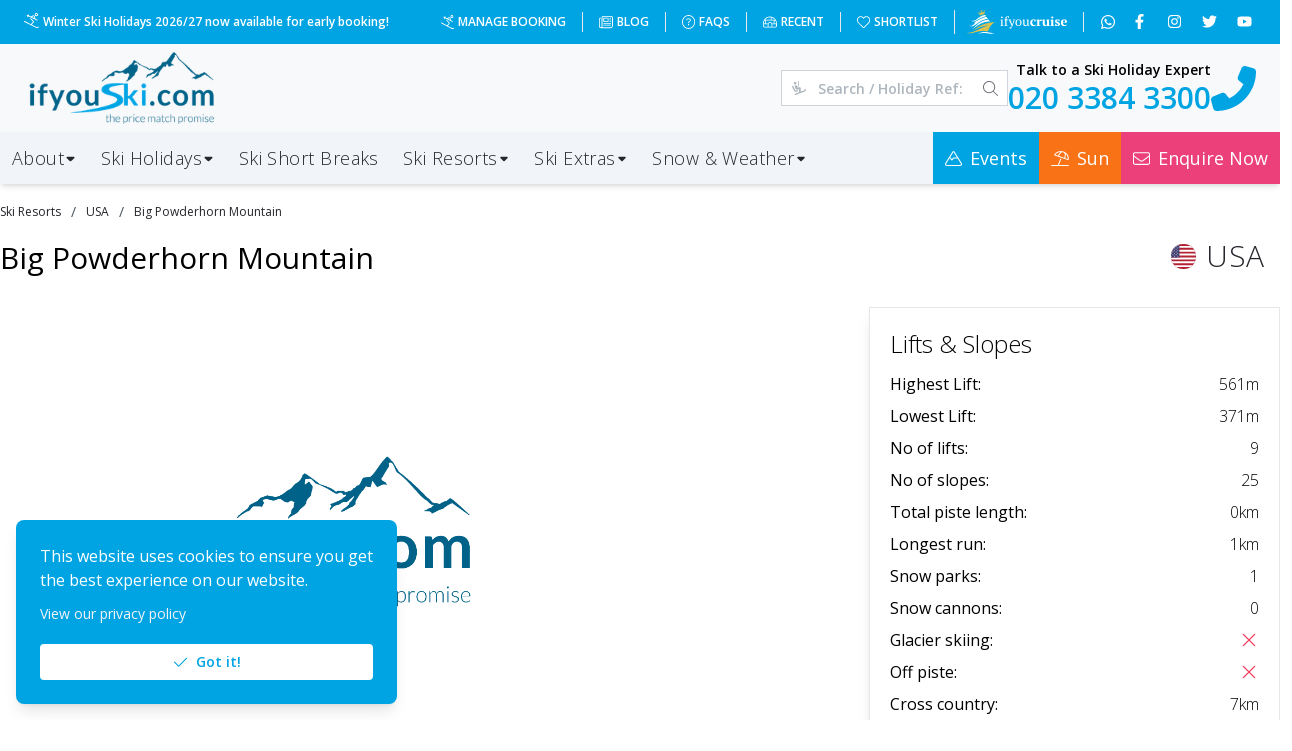

--- FILE ---
content_type: text/html; charset=utf-8
request_url: https://www.ifyouski.com/ski-resorts/united-states-of-america/big-powderhorn-mountain
body_size: 36939
content:
<!DOCTYPE html><html lang="en"><head><meta charSet="utf-8"/><meta name="viewport" content="width=device-width"/><link rel="preload" as="image" imageSrcSet="/_next/image?url=%2Fimages%2Flogo.png&amp;w=256&amp;q=100 1x, /_next/image?url=%2Fimages%2Flogo.png&amp;w=384&amp;q=100 2x" fetchpriority="high"/><title>Big Powderhorn Mountain, USA - Ifyouski.com</title><link rel="canonical" href="https://www.ifyouski.com/ski-resorts/united-states-of-america/big-powderhorn-mountain"/><meta name="description" content=""/><meta property="keywords" content="Big Powderhorn Mountain,Big Powderhorn Mountain holidays,USA,USA ski holidays,cheap ski holidays,ski holiday,ski package holidays,ski pass,snow report"/><meta name="twitter:card" content="summary_large_image"/><meta name="twitter:site" content="@ifyouski"/><meta name="twitter:title" content="Big Powderhorn Mountain, USA - Ifyouski.com"/><meta name="twitter:description" content=""/><meta name="twitter:creator" content="@ifyouski"/><meta property="twitter:image" content="h"/><meta property="twitter:image:src" content="h"/><meta property="og:title" content="Big Powderhorn Mountain, USA - Ifyouski.com"/><meta property="og:type" content="website"/><meta property="og:url" content="https://www.ifyouski.com/ski-resorts/united-states-of-america/big-powderhorn-mountain"/><meta property="og:image" content="h"/><meta property="og:description" content=""/><meta property="og:site_name" content="Ifyouski.com"/><meta itemProp="name" content="Big Powderhorn Mountain, USA - Ifyouski.com"/><meta itemProp="description" content=""/><meta itemProp="image" content="h"/><link rel="preload" as="image" imageSrcSet="/_next/image?url=%2Fimages%2Fifyouski-mountains.png&amp;w=640&amp;q=100 640w, /_next/image?url=%2Fimages%2Fifyouski-mountains.png&amp;w=750&amp;q=100 750w, /_next/image?url=%2Fimages%2Fifyouski-mountains.png&amp;w=828&amp;q=100 828w, /_next/image?url=%2Fimages%2Fifyouski-mountains.png&amp;w=1080&amp;q=100 1080w, /_next/image?url=%2Fimages%2Fifyouski-mountains.png&amp;w=1200&amp;q=100 1200w, /_next/image?url=%2Fimages%2Fifyouski-mountains.png&amp;w=1920&amp;q=100 1920w, /_next/image?url=%2Fimages%2Fifyouski-mountains.png&amp;w=2048&amp;q=100 2048w, /_next/image?url=%2Fimages%2Fifyouski-mountains.png&amp;w=3840&amp;q=100 3840w" imageSizes="100vw" fetchpriority="high"/><meta name="next-head-count" content="24"/><meta charSet="utf-8"/><meta name="theme-color" content="#00A4E3"/><meta name="msapplication-navbutton-color" content="#00A4E3"/><meta name="apple-mobile-web-app-title" content="Ifyouski.com"/><meta name="apple-mobile-web-app-capable" content="yes"/><meta name="mobile-web-app-capable" content="yes"/><meta name="application-name" content="Ifyouski.com"/><meta name="apple-mobile-web-app-status-bar-style" content="#00A4E3"/><link rel="icon" type="image/x-icon" href="/favicon.ico"/><link rel="apple-touch-icon" href="/images/icons/icon-256x256.png"/><meta property="place:location:latitude" content="52.32607"/><meta property="place:location:longitude" content="-0.69196"/><meta property="business:contact_data:street_address" content="Tingdene House, Bradfield Road"/><meta property="business:contact_data:locality" content="Wellingborough"/><meta property="business:contact_data:region" content="Northamptonshire"/><meta property="business:contact_data:postal_code" content="NN8 4HB"/><meta property="business:contact_data:country_name" content="United Kingdom"/><meta property="business:contact_data:email" content="theteam@ifyouski.com"/><meta property="business:contact_data:phone_number" content="020 3384 3300"/><meta property="business:contact_data:website" content="https://www.ifyouski.com"/><meta property="og:locale" content="en_GB"/><link rel="preload" href="/_next/static/media/e807dee2426166ad-s.p.woff2" as="font" type="font/woff2" crossorigin="anonymous" data-next-font="size-adjust"/><link rel="preload" href="/_next/static/css/62b716d5137ff803.css" as="style"/><link rel="stylesheet" href="/_next/static/css/62b716d5137ff803.css" data-n-g=""/><noscript data-n-css=""></noscript><script defer="" nomodule="" src="/_next/static/chunks/polyfills-78c92fac7aa8fdd8.js"></script><script defer="" src="/_next/static/chunks/5080.930fe6be56a5eca5.js"></script><script src="/_next/static/chunks/webpack-01b42d92402e1d30.js" defer=""></script><script src="/_next/static/chunks/framework-aec4381329cec0e4.js" defer=""></script><script src="/_next/static/chunks/main-f02597789785f76e.js" defer=""></script><script src="/_next/static/chunks/pages/_app-fae39870f0034450.js" defer=""></script><script src="/_next/static/chunks/6982-b8c2eb31cd346af1.js" defer=""></script><script src="/_next/static/chunks/4968-681af0eef5cd6688.js" defer=""></script><script src="/_next/static/chunks/8727-9b0eca12484f98c0.js" defer=""></script><script src="/_next/static/chunks/pages/ski-resorts/%5Bcountry%5D/%5Bslug%5D-2e8eba7a92d938a3.js" defer=""></script><script src="/_next/static/pwqjbMklmer9oRPYeJvSj/_buildManifest.js" defer=""></script><script src="/_next/static/pwqjbMklmer9oRPYeJvSj/_ssgManifest.js" defer=""></script><style id="__jsx-1991691807">*{font-family:'__Open_Sans_227a9f', '__Open_Sans_Fallback_227a9f'!important}</style><style data-emotion="mantine 1avyp1d q3ut1b 1m3pqry yxyjyg 1n9cu5e 12sbrde 1eghyrd 3xbgk5 qo1k2 8nr514 5f6x53 19fq3t9 v4lv9f 1h6pkea pildck xizyzk ukbbnm 1supnlp 1gsh4oo rnw0l 1g4orza 4xmesm 1trwvlz hg4zmt 16ttirm 1o5xn2l 5a558y nsdj 127ro6e h9iq4m 1kp8y5l bton6l 1s8spa1 1lgihd9 nhbgn4 lik0j3 1b11emx u0eh0m rqbng5 m334do 7sd3wx 1hfjdaf xlwgkm 1j8zr7g jghxib 65gzgh 14swocp 3rdwif yxmaw9 sa6zbc 1x60ytt 17omeqe">.mantine-q3ut1b{box-sizing:border-box;display:-webkit-box;display:-webkit-flex;display:-ms-flexbox;display:flex;-webkit-flex-direction:row;-ms-flex-direction:row;flex-direction:row;-webkit-align-items:center;-webkit-box-align:center;-ms-flex-align:center;align-items:center;-webkit-box-flex-wrap:wrap;-webkit-flex-wrap:wrap;-ms-flex-wrap:wrap;flex-wrap:wrap;-webkit-box-pack:start;-ms-flex-pack:start;-webkit-justify-content:flex-start;justify-content:flex-start;gap:30px;}.mantine-q3ut1b>*{box-sizing:border-box;-webkit-box-flex:0;-webkit-flex-grow:0;-ms-flex-positive:0;flex-grow:0;}.mantine-1m3pqry{font-family:-apple-system,BlinkMacSystemFont,Segoe UI,Roboto,Helvetica,Arial,sans-serif,Apple Color Emoji,Segoe UI Emoji;line-height:1.55;}.mantine-yxyjyg{pointer-events:none;position:absolute;z-index:1;left:0;top:0;bottom:0;display:-webkit-box;display:-webkit-flex;display:-ms-flexbox;display:flex;-webkit-align-items:center;-webkit-box-align:center;-ms-flex-align:center;align-items:center;-webkit-box-pack:center;-ms-flex-pack:center;-webkit-justify-content:center;justify-content:center;width:36px;color:#adb5bd;}.mantine-1n9cu5e{position:absolute;top:0;bottom:0;right:0;display:-webkit-box;display:-webkit-flex;display:-ms-flexbox;display:flex;-webkit-align-items:center;-webkit-box-align:center;-ms-flex-align:center;align-items:center;-webkit-box-pack:center;-ms-flex-pack:center;-webkit-justify-content:center;justify-content:center;width:36px;}.mantine-12sbrde{position:relative;}.mantine-1eghyrd{font-family:-apple-system,BlinkMacSystemFont,Segoe UI,Roboto,Helvetica,Arial,sans-serif,Apple Color Emoji,Segoe UI Emoji;height:36px;-webkit-tap-highlight-color:transparent;line-height:34px;-webkit-appearance:none;-moz-appearance:none;-ms-appearance:none;appearance:none;resize:none;box-sizing:border-box;font-size:14px;width:100%;color:#000;display:block;text-align:left;min-height:36px;padding-left:12px;padding-right:36px;border-radius:0;border:1px solid #ced4da;background-color:#fff;-webkit-transition:border-color 100ms ease;transition:border-color 100ms ease;padding-left:36px;}.mantine-1eghyrd:disabled{background-color:#f1f3f5;color:#909296;opacity:0.6;cursor:not-allowed;}.mantine-1eghyrd:disabled::-webkit-input-placeholder{color:#909296;}.mantine-1eghyrd:disabled::-moz-placeholder{color:#909296;}.mantine-1eghyrd:disabled:-ms-input-placeholder{color:#909296;}.mantine-1eghyrd:disabled::placeholder{color:#909296;}.mantine-1eghyrd::-webkit-input-placeholder{-webkit-user-select:none;-moz-user-select:none;-ms-user-select:none;user-select:none;color:#adb5bd;opacity:1;}.mantine-1eghyrd::-moz-placeholder{-webkit-user-select:none;-moz-user-select:none;-ms-user-select:none;user-select:none;color:#adb5bd;opacity:1;}.mantine-1eghyrd:-ms-input-placeholder{-webkit-user-select:none;-moz-user-select:none;-ms-user-select:none;user-select:none;color:#adb5bd;opacity:1;}.mantine-1eghyrd::placeholder{-webkit-user-select:none;-moz-user-select:none;-ms-user-select:none;user-select:none;color:#adb5bd;opacity:1;}.mantine-1eghyrd::-webkit-inner-spin-button,.mantine-1eghyrd::-webkit-outer-spin-button,.mantine-1eghyrd::-webkit-search-decoration,.mantine-1eghyrd::-webkit-search-cancel-button,.mantine-1eghyrd::-webkit-search-results-button,.mantine-1eghyrd::-webkit-search-results-decoration{-webkit-appearance:none;-moz-appearance:none;-ms-appearance:none;appearance:none;}.mantine-1eghyrd[type=number]{-moz-appearance:textfield;}.mantine-1eghyrd:focus,.mantine-1eghyrd:focus-within{outline:none;border-color:#228be6;}.mantine-3xbgk5{display:-webkit-box;display:-webkit-flex;display:-ms-flexbox;display:flex;-webkit-align-items:center;-webkit-box-align:center;-ms-flex-align:center;align-items:center;-webkit-box-pack:center;-ms-flex-pack:center;-webkit-justify-content:center;justify-content:center;height:100%;overflow:visible;}.mantine-qo1k2{white-space:nowrap;height:100%;overflow:hidden;display:-webkit-box;display:-webkit-flex;display:-ms-flexbox;display:flex;-webkit-align-items:center;-webkit-box-align:center;-ms-flex-align:center;align-items:center;}.mantine-8nr514{-webkit-tap-highlight-color:transparent;font-family:-apple-system,BlinkMacSystemFont,Segoe UI,Roboto,Helvetica,Arial,sans-serif,Apple Color Emoji,Segoe UI Emoji;cursor:pointer;border:0;padding:0;-webkit-appearance:none;-moz-appearance:none;-ms-appearance:none;appearance:none;font-size:16px;background-color:transparent;text-align:left;color:#000;-webkit-text-decoration:none;text-decoration:none;box-sizing:border-box;height:36px;padding-left:18px;padding-right:18px;font-family:-apple-system,BlinkMacSystemFont,Segoe UI,Roboto,Helvetica,Arial,sans-serif,Apple Color Emoji,Segoe UI Emoji;-webkit-tap-highlight-color:transparent;display:inline-block;width:auto;border-radius:4px;font-weight:600;position:relative;line-height:1;font-size:14px;-webkit-user-select:none;-moz-user-select:none;-ms-user-select:none;user-select:none;cursor:pointer;border:1px solid transparent;background-color:#228be6;color:#fff;}.mantine-8nr514:focus{outline-offset:2px;outline:2px solid #339af0;}.mantine-8nr514:focus:not(:focus-visible){outline:none;}.mantine-8nr514:focus{outline-offset:2px;outline:2px solid #339af0;}.mantine-8nr514:focus:not(:focus-visible){outline:none;}@media (hover: hover){.mantine-8nr514:hover{background-color:#1c7ed6;}}@media (hover: none){.mantine-8nr514:active{background-color:#1c7ed6;}}.mantine-8nr514:active{-webkit-transform:translateY(1px);-moz-transform:translateY(1px);-ms-transform:translateY(1px);transform:translateY(1px);}.mantine-8nr514:disabled,.mantine-8nr514[data-disabled]{border-color:transparent;background-color:#e9ecef;color:#adb5bd;cursor:not-allowed;background-image:none;pointer-events:none;}.mantine-8nr514:disabled:active,.mantine-8nr514[data-disabled]:active{-webkit-transform:none;-moz-transform:none;-ms-transform:none;transform:none;}.mantine-8nr514[data-loading]{pointer-events:none;}.mantine-8nr514[data-loading]::before{content:"";position:absolute;top:-1px;left:-1px;right:-1px;bottom:-1px;background-color:rgba(255, 255, 255, .5);border-radius:4px;cursor:not-allowed;}.mantine-5f6x53{box-sizing:border-box;display:-webkit-box;display:-webkit-flex;display:-ms-flexbox;display:flex;-webkit-flex-direction:row;-ms-flex-direction:row;flex-direction:row;-webkit-align-items:center;-webkit-box-align:center;-ms-flex-align:center;align-items:center;-webkit-box-flex-wrap:wrap;-webkit-flex-wrap:wrap;-ms-flex-wrap:wrap;flex-wrap:wrap;-webkit-box-pack:start;-ms-flex-pack:start;-webkit-justify-content:flex-start;justify-content:flex-start;gap:16px;}.mantine-5f6x53>*{box-sizing:border-box;-webkit-box-flex:0;-webkit-flex-grow:0;-ms-flex-positive:0;flex-grow:0;}.mantine-19fq3t9{display:-webkit-box;display:-webkit-flex;display:-ms-flexbox;display:flex;-webkit-flex-direction:column;-ms-flex-direction:column;flex-direction:column;-webkit-align-items:stretch;-webkit-box-align:stretch;-ms-flex-align:stretch;align-items:stretch;-webkit-box-pack:start;-ms-flex-pack:start;-webkit-justify-content:flex-start;justify-content:flex-start;gap:1px;}.mantine-v4lv9f{color:#000;border-bottom:1px solid #dee2e6;}.mantine-1h6pkea{display:-webkit-box;display:-webkit-flex;display:-ms-flexbox;display:flex;-webkit-align-items:center;-webkit-box-align:center;-ms-flex-align:center;align-items:center;-webkit-box-pack:center;-ms-flex-pack:center;-webkit-justify-content:center;justify-content:center;-webkit-transition:-webkit-transform 200ms ease;transition:transform 200ms ease;margin-right:0;margin-left:20px;width:24px;min-width:24px;}.mantine-1h6pkea[data-rotate]{-webkit-transform:rotate(180deg);-moz-transform:rotate(180deg);-ms-transform:rotate(180deg);transform:rotate(180deg);}.mantine-pildck{color:inherit;font-weight:400;-webkit-flex:1;-ms-flex:1;flex:1;overflow:hidden;text-overflow:ellipsis;}.mantine-xizyzk{-webkit-tap-highlight-color:transparent;font-family:-apple-system,BlinkMacSystemFont,Segoe UI,Roboto,Helvetica,Arial,sans-serif,Apple Color Emoji,Segoe UI Emoji;cursor:pointer;border:0;padding:0;-webkit-appearance:none;-moz-appearance:none;-ms-appearance:none;appearance:none;font-size:16px;background-color:transparent;text-align:left;color:#000;-webkit-text-decoration:none;text-decoration:none;box-sizing:border-box;-webkit-tap-highlight-color:transparent;font-family:-apple-system,BlinkMacSystemFont,Segoe UI,Roboto,Helvetica,Arial,sans-serif,Apple Color Emoji,Segoe UI Emoji;width:100%;display:-webkit-box;display:-webkit-flex;display:-ms-flexbox;display:flex;-webkit-align-items:center;-webkit-box-align:center;-ms-flex-align:center;align-items:center;-webkit-flex-direction:row-reverse;-ms-flex-direction:row-reverse;flex-direction:row-reverse;padding:16px 8px;padding-left:calc(12px + 4px);text-align:left;color:#000;}.mantine-xizyzk:focus{outline-offset:2px;outline:2px solid #339af0;}.mantine-xizyzk:focus:not(:focus-visible){outline:none;}.mantine-xizyzk:focus{outline-offset:2px;outline:2px solid #339af0;}.mantine-xizyzk:focus:not(:focus-visible){outline:none;}@media (hover: hover){.mantine-xizyzk:hover{background-color:#f8f9fa;}}@media (hover: none){.mantine-xizyzk:active{background-color:#f8f9fa;}}.mantine-xizyzk:disabled{opacity:0.4;cursor:not-allowed;}@media (hover: hover){.mantine-xizyzk:disabled:hover{background-color:transparent;}}@media (hover: none){.mantine-xizyzk:disabled:active{background-color:transparent;}}.mantine-ukbbnm{padding:16px;padding-top:calc(10px / 2);}.mantine-1supnlp{font-family:-apple-system,BlinkMacSystemFont,Segoe UI,Roboto,Helvetica,Arial,sans-serif,Apple Color Emoji,Segoe UI Emoji;word-break:break-word;line-height:1.55;}.mantine-1gsh4oo{box-sizing:border-box;display:-webkit-box;display:-webkit-flex;display:-ms-flexbox;display:flex;-webkit-flex-direction:row;-ms-flex-direction:row;flex-direction:row;-webkit-align-items:center;-webkit-box-align:center;-ms-flex-align:center;align-items:center;-webkit-box-flex-wrap:wrap;-webkit-flex-wrap:wrap;-ms-flex-wrap:wrap;flex-wrap:wrap;-webkit-box-pack:center;-ms-flex-pack:center;-webkit-justify-content:center;justify-content:center;gap:16px;margin-top:24px;}.mantine-1gsh4oo>*{box-sizing:border-box;-webkit-box-flex:0;-webkit-flex-grow:0;-ms-flex-positive:0;flex-grow:0;}.mantine-rnw0l{font-family:-apple-system,BlinkMacSystemFont,Segoe UI,Roboto,Helvetica,Arial,sans-serif,Apple Color Emoji,Segoe UI Emoji;height:36px;-webkit-tap-highlight-color:transparent;line-height:34px;-webkit-appearance:none;-moz-appearance:none;-ms-appearance:none;appearance:none;resize:none;box-sizing:border-box;font-size:14px;width:100%;color:#000;display:block;text-align:left;min-height:36px;padding-left:12px;padding-right:12px;border-radius:4px;border:1px solid #ced4da;background-color:#fff;-webkit-transition:border-color 100ms ease;transition:border-color 100ms ease;padding-left:36px;}.mantine-rnw0l:disabled{background-color:#f1f3f5;color:#909296;opacity:0.6;cursor:not-allowed;}.mantine-rnw0l:disabled::-webkit-input-placeholder{color:#909296;}.mantine-rnw0l:disabled::-moz-placeholder{color:#909296;}.mantine-rnw0l:disabled:-ms-input-placeholder{color:#909296;}.mantine-rnw0l:disabled::placeholder{color:#909296;}.mantine-rnw0l::-webkit-input-placeholder{-webkit-user-select:none;-moz-user-select:none;-ms-user-select:none;user-select:none;color:#adb5bd;opacity:1;}.mantine-rnw0l::-moz-placeholder{-webkit-user-select:none;-moz-user-select:none;-ms-user-select:none;user-select:none;color:#adb5bd;opacity:1;}.mantine-rnw0l:-ms-input-placeholder{-webkit-user-select:none;-moz-user-select:none;-ms-user-select:none;user-select:none;color:#adb5bd;opacity:1;}.mantine-rnw0l::placeholder{-webkit-user-select:none;-moz-user-select:none;-ms-user-select:none;user-select:none;color:#adb5bd;opacity:1;}.mantine-rnw0l::-webkit-inner-spin-button,.mantine-rnw0l::-webkit-outer-spin-button,.mantine-rnw0l::-webkit-search-decoration,.mantine-rnw0l::-webkit-search-cancel-button,.mantine-rnw0l::-webkit-search-results-button,.mantine-rnw0l::-webkit-search-results-decoration{-webkit-appearance:none;-moz-appearance:none;-ms-appearance:none;appearance:none;}.mantine-rnw0l[type=number]{-moz-appearance:textfield;}.mantine-rnw0l:focus,.mantine-rnw0l:focus-within{outline:none;border-color:#228be6;}.mantine-1g4orza{display:-webkit-box;display:-webkit-flex;display:-ms-flexbox;display:flex;-webkit-align-items:center;-webkit-box-align:center;-ms-flex-align:center;align-items:center;margin-right:10px;}.mantine-4xmesm{-webkit-tap-highlight-color:transparent;font-family:-apple-system,BlinkMacSystemFont,Segoe UI,Roboto,Helvetica,Arial,sans-serif,Apple Color Emoji,Segoe UI Emoji;cursor:pointer;border:0;padding:0;-webkit-appearance:none;-moz-appearance:none;-ms-appearance:none;appearance:none;font-size:16px;background-color:transparent;text-align:left;color:#000;-webkit-text-decoration:none;text-decoration:none;box-sizing:border-box;height:36px;padding-left:12px;padding-right:18px;font-family:-apple-system,BlinkMacSystemFont,Segoe UI,Roboto,Helvetica,Arial,sans-serif,Apple Color Emoji,Segoe UI Emoji;-webkit-tap-highlight-color:transparent;display:inline-block;width:auto;border-radius:4px;font-weight:600;position:relative;line-height:1;font-size:14px;-webkit-user-select:none;-moz-user-select:none;-ms-user-select:none;user-select:none;cursor:pointer;border:1px solid transparent;background-color:#228be6;color:#fff;}.mantine-4xmesm:focus{outline-offset:2px;outline:2px solid #339af0;}.mantine-4xmesm:focus:not(:focus-visible){outline:none;}.mantine-4xmesm:focus{outline-offset:2px;outline:2px solid #339af0;}.mantine-4xmesm:focus:not(:focus-visible){outline:none;}@media (hover: hover){.mantine-4xmesm:hover{background-color:#1c7ed6;}}@media (hover: none){.mantine-4xmesm:active{background-color:#1c7ed6;}}.mantine-4xmesm:active{-webkit-transform:translateY(1px);-moz-transform:translateY(1px);-ms-transform:translateY(1px);transform:translateY(1px);}.mantine-4xmesm:disabled,.mantine-4xmesm[data-disabled]{border-color:transparent;background-color:#e9ecef;color:#adb5bd;cursor:not-allowed;background-image:none;pointer-events:none;}.mantine-4xmesm:disabled:active,.mantine-4xmesm[data-disabled]:active{-webkit-transform:none;-moz-transform:none;-ms-transform:none;transform:none;}.mantine-4xmesm[data-loading]{pointer-events:none;}.mantine-4xmesm[data-loading]::before{content:"";position:absolute;top:-1px;left:-1px;right:-1px;bottom:-1px;background-color:rgba(255, 255, 255, .5);border-radius:4px;cursor:not-allowed;}.mantine-1trwvlz{object-fit:cover;width:100%;height:100%;display:block;}.mantine-hg4zmt{-webkit-tap-highlight-color:transparent;box-sizing:border-box;position:relative;display:block;-webkit-user-select:none;-moz-user-select:none;-ms-user-select:none;user-select:none;overflow:hidden;width:16px;min-width:16px;height:16px;border-radius:16px;-webkit-text-decoration:none;text-decoration:none;border:0;background-color:transparent;padding:0;}.mantine-hg4zmt:focus{outline-offset:2px;outline:2px solid #339af0;}.mantine-hg4zmt:focus:not(:focus-visible){outline:none;}.mantine-16ttirm{display:-webkit-box;display:-webkit-flex;display:-ms-flexbox;display:flex;-webkit-align-items:center;-webkit-box-align:center;-ms-flex-align:center;align-items:center;}.mantine-1o5xn2l{font-family:-apple-system,BlinkMacSystemFont,Segoe UI,Roboto,Helvetica,Arial,sans-serif,Apple Color Emoji,Segoe UI Emoji;-webkit-tap-highlight-color:transparent;color:#25262b;font-size:inherit;line-height:1.55;-webkit-text-decoration:none;text-decoration:none;background-color:transparent;cursor:pointer;padding:0;border:0;line-height:1;white-space:nowrap;-webkit-tap-highlight-color:transparent;}.mantine-1o5xn2l:focus{outline-offset:2px;outline:2px solid #339af0;}.mantine-1o5xn2l:focus:not(:focus-visible){outline:none;}@media (hover: hover){.mantine-1o5xn2l:hover{-webkit-text-decoration:underline;text-decoration:underline;}}@media (hover: none){.mantine-1o5xn2l:active{-webkit-text-decoration:underline;text-decoration:underline;}}.mantine-5a558y{font-family:-apple-system,BlinkMacSystemFont,Segoe UI,Roboto,Helvetica,Arial,sans-serif,Apple Color Emoji,Segoe UI Emoji;-webkit-tap-highlight-color:transparent;color:inherit;font-size:14px;line-height:1.55;-webkit-text-decoration:none;text-decoration:none;margin-left:10px;margin-right:10px;color:#495057;line-height:1;display:-webkit-box;display:-webkit-flex;display:-ms-flexbox;display:flex;-webkit-align-items:center;-webkit-box-align:center;-ms-flex-align:center;align-items:center;-webkit-box-pack:center;-ms-flex-pack:center;-webkit-justify-content:center;justify-content:center;}.mantine-5a558y:focus{outline-offset:2px;outline:2px solid #339af0;}.mantine-5a558y:focus:not(:focus-visible){outline:none;}.mantine-nsdj{margin:-8px;display:-webkit-box;display:-webkit-flex;display:-ms-flexbox;display:flex;-webkit-box-flex-wrap:wrap;-webkit-flex-wrap:wrap;-ms-flex-wrap:wrap;flex-wrap:wrap;-webkit-box-pack:start;-ms-flex-pack:start;-webkit-justify-content:flex-start;justify-content:flex-start;-webkit-align-items:stretch;-webkit-box-align:stretch;-ms-flex-align:stretch;align-items:stretch;}.mantine-127ro6e{margin-right:calc(10px / 2);}.mantine-h9iq4m{white-space:nowrap;overflow:hidden;text-overflow:ellipsis;}.mantine-1kp8y5l{-webkit-tap-highlight-color:transparent;font-family:-apple-system,BlinkMacSystemFont,Segoe UI,Roboto,Helvetica,Arial,sans-serif,Apple Color Emoji,Segoe UI Emoji;font-size:16px;height:32px;line-height:30px;-webkit-text-decoration:none;text-decoration:none;padding:0 16px;box-sizing:border-box;display:-webkit-inline-box;display:-webkit-inline-flex;display:-ms-inline-flexbox;display:inline-flex;-webkit-align-items:center;-webkit-box-align:center;-ms-flex-align:center;align-items:center;-webkit-box-pack:center;-ms-flex-pack:center;-webkit-justify-content:center;justify-content:center;width:auto;text-transform:uppercase;border-radius:4px;font-weight:700;letter-spacing:0.25px;cursor:inherit;text-overflow:ellipsis;overflow:hidden;background:transparent;color:#25262b;border:1px solid #25262b;}.mantine-1kp8y5l:focus{outline-offset:2px;outline:2px solid #339af0;}.mantine-1kp8y5l:focus:not(:focus-visible){outline:none;}.mantine-bton6l{-webkit-tap-highlight-color:transparent;box-sizing:border-box;position:relative;display:block;-webkit-user-select:none;-moz-user-select:none;-ms-user-select:none;user-select:none;overflow:hidden;width:25px;min-width:25px;height:25px;border-radius:32px;-webkit-text-decoration:none;text-decoration:none;border:0;background-color:transparent;padding:0;margin-right:5px;}.mantine-bton6l:focus{outline-offset:2px;outline:2px solid #339af0;}.mantine-bton6l:focus:not(:focus-visible){outline:none;}.mantine-1lgihd9{-webkit-tap-highlight-color:transparent;font-family:-apple-system,BlinkMacSystemFont,Segoe UI,Roboto,Helvetica,Arial,sans-serif,Apple Color Emoji,Segoe UI Emoji;cursor:pointer;border:0;padding:0;-webkit-appearance:none;-moz-appearance:none;-ms-appearance:none;appearance:none;font-size:16px;background-color:transparent;text-align:left;color:#000;-webkit-text-decoration:none;text-decoration:none;box-sizing:border-box;border:1px solid transparent;background-color:transparent;color:#868e96;position:relative;height:28px;min-height:28px;width:28px;min-width:28px;border-radius:4px;padding:0;line-height:1;display:-webkit-box;display:-webkit-flex;display:-ms-flexbox;display:flex;-webkit-align-items:center;-webkit-box-align:center;-ms-flex-align:center;align-items:center;-webkit-box-pack:center;-ms-flex-pack:center;-webkit-justify-content:center;justify-content:center;}.mantine-1lgihd9:focus{outline-offset:2px;outline:2px solid #339af0;}.mantine-1lgihd9:focus:not(:focus-visible){outline:none;}@media (hover: hover){.mantine-1lgihd9:hover{background-color:rgba(248, 249, 250, 1);}}@media (hover: none){.mantine-1lgihd9:active{background-color:rgba(248, 249, 250, 1);}}.mantine-1lgihd9:active{-webkit-transform:translateY(1px);-moz-transform:translateY(1px);-ms-transform:translateY(1px);transform:translateY(1px);}.mantine-1lgihd9:disabled,.mantine-1lgihd9[data-disabled]{color:#ced4da;cursor:not-allowed;background-color:#f1f3f5;border-color:#f1f3f5;background-image:none;pointer-events:none;}.mantine-1lgihd9:disabled:active,.mantine-1lgihd9[data-disabled]:active{-webkit-transform:none;-moz-transform:none;-ms-transform:none;transform:none;}.mantine-1lgihd9[data-loading]{pointer-events:none;}.mantine-1lgihd9[data-loading]::before{content:"";position:absolute;top:-1px;left:-1px;right:-1px;bottom:-1px;background-color:rgba(255, 255, 255, .5);border-radius:4px;cursor:not-allowed;}.mantine-nhbgn4{margin:-2.5px;display:-webkit-box;display:-webkit-flex;display:-ms-flexbox;display:flex;-webkit-box-flex-wrap:wrap;-webkit-flex-wrap:wrap;-ms-flex-wrap:wrap;flex-wrap:wrap;-webkit-box-pack:start;-ms-flex-pack:start;-webkit-justify-content:flex-start;justify-content:flex-start;-webkit-align-items:stretch;-webkit-box-align:stretch;-ms-flex-align:stretch;align-items:stretch;}.mantine-lik0j3{box-sizing:border-box;-webkit-box-flex:0;-webkit-flex-grow:0;-ms-flex-positive:0;flex-grow:0;padding:2.5px;-webkit-flex-basis:100%;-ms-flex-preferred-size:100%;flex-basis:100%;-webkit-flex-shrink:0;-ms-flex-negative:0;flex-shrink:0;max-width:100%;}@media (min-width: 576px){.mantine-lik0j3{-webkit-flex-basis:100%;-ms-flex-preferred-size:100%;flex-basis:100%;-webkit-flex-shrink:0;-ms-flex-negative:0;flex-shrink:0;max-width:100%;-webkit-box-flex:0;-webkit-flex-grow:0;-ms-flex-positive:0;flex-grow:0;}}@media (min-width: 768px){.mantine-lik0j3{-webkit-flex-shrink:0;-ms-flex-negative:0;flex-shrink:0;}}@media (min-width: 992px){.mantine-lik0j3{-webkit-flex-shrink:0;-ms-flex-negative:0;flex-shrink:0;}}@media (min-width: 1200px){.mantine-lik0j3{-webkit-flex-basis:75%;-ms-flex-preferred-size:75%;flex-basis:75%;-webkit-flex-shrink:0;-ms-flex-negative:0;flex-shrink:0;max-width:75%;-webkit-box-flex:0;-webkit-flex-grow:0;-ms-flex-positive:0;flex-grow:0;}}@media (min-width: 1400px){.mantine-lik0j3{-webkit-flex-shrink:0;-ms-flex-negative:0;flex-shrink:0;}}.mantine-1b11emx{box-sizing:border-box;-webkit-box-flex:0;-webkit-flex-grow:0;-ms-flex-positive:0;flex-grow:0;padding:2.5px;-webkit-flex-basis:100%;-ms-flex-preferred-size:100%;flex-basis:100%;-webkit-flex-shrink:0;-ms-flex-negative:0;flex-shrink:0;max-width:100%;}@media (min-width: 576px){.mantine-1b11emx{-webkit-flex-basis:100%;-ms-flex-preferred-size:100%;flex-basis:100%;-webkit-flex-shrink:0;-ms-flex-negative:0;flex-shrink:0;max-width:100%;-webkit-box-flex:0;-webkit-flex-grow:0;-ms-flex-positive:0;flex-grow:0;}}@media (min-width: 768px){.mantine-1b11emx{-webkit-flex-shrink:0;-ms-flex-negative:0;flex-shrink:0;}}@media (min-width: 992px){.mantine-1b11emx{-webkit-flex-shrink:0;-ms-flex-negative:0;flex-shrink:0;}}@media (min-width: 1200px){.mantine-1b11emx{-webkit-flex-basis:25%;-ms-flex-preferred-size:25%;flex-basis:25%;-webkit-flex-shrink:0;-ms-flex-negative:0;flex-shrink:0;max-width:25%;-webkit-box-flex:0;-webkit-flex-grow:0;-ms-flex-positive:0;flex-grow:0;}}@media (min-width: 1400px){.mantine-1b11emx{-webkit-flex-shrink:0;-ms-flex-negative:0;flex-shrink:0;}}.mantine-u0eh0m{margin:-12px;display:-webkit-box;display:-webkit-flex;display:-ms-flexbox;display:flex;-webkit-box-flex-wrap:wrap;-webkit-flex-wrap:wrap;-ms-flex-wrap:wrap;flex-wrap:wrap;-webkit-box-pack:start;-ms-flex-pack:start;-webkit-justify-content:flex-start;justify-content:flex-start;-webkit-align-items:stretch;-webkit-box-align:stretch;-ms-flex-align:stretch;align-items:stretch;}.mantine-rqbng5{box-sizing:border-box;-webkit-box-flex:0;-webkit-flex-grow:0;-ms-flex-positive:0;flex-grow:0;padding:12px;-webkit-flex-basis:100%;-ms-flex-preferred-size:100%;flex-basis:100%;-webkit-flex-shrink:0;-ms-flex-negative:0;flex-shrink:0;max-width:100%;}@media (min-width: 576px){.mantine-rqbng5{-webkit-flex-basis:100%;-ms-flex-preferred-size:100%;flex-basis:100%;-webkit-flex-shrink:0;-ms-flex-negative:0;flex-shrink:0;max-width:100%;-webkit-box-flex:0;-webkit-flex-grow:0;-ms-flex-positive:0;flex-grow:0;}}@media (min-width: 768px){.mantine-rqbng5{-webkit-flex-shrink:0;-ms-flex-negative:0;flex-shrink:0;}}@media (min-width: 992px){.mantine-rqbng5{-webkit-flex-shrink:0;-ms-flex-negative:0;flex-shrink:0;}}@media (min-width: 1200px){.mantine-rqbng5{-webkit-flex-basis:66.66666666666667%;-ms-flex-preferred-size:66.66666666666667%;flex-basis:66.66666666666667%;-webkit-flex-shrink:0;-ms-flex-negative:0;flex-shrink:0;max-width:66.66666666666667%;-webkit-box-flex:0;-webkit-flex-grow:0;-ms-flex-positive:0;flex-grow:0;}}@media (min-width: 1400px){.mantine-rqbng5{-webkit-flex-basis:75%;-ms-flex-preferred-size:75%;flex-basis:75%;-webkit-flex-shrink:0;-ms-flex-negative:0;flex-shrink:0;max-width:75%;-webkit-box-flex:0;-webkit-flex-grow:0;-ms-flex-positive:0;flex-grow:0;}}.mantine-m334do{box-sizing:border-box;-webkit-box-flex:0;-webkit-flex-grow:0;-ms-flex-positive:0;flex-grow:0;padding:8px;-webkit-flex-basis:100%;-ms-flex-preferred-size:100%;flex-basis:100%;-webkit-flex-shrink:0;-ms-flex-negative:0;flex-shrink:0;max-width:100%;}@media (min-width: 576px){.mantine-m334do{-webkit-flex-basis:100%;-ms-flex-preferred-size:100%;flex-basis:100%;-webkit-flex-shrink:0;-ms-flex-negative:0;flex-shrink:0;max-width:100%;-webkit-box-flex:0;-webkit-flex-grow:0;-ms-flex-positive:0;flex-grow:0;}}@media (min-width: 768px){.mantine-m334do{-webkit-flex-shrink:0;-ms-flex-negative:0;flex-shrink:0;}}@media (min-width: 992px){.mantine-m334do{-webkit-flex-shrink:0;-ms-flex-negative:0;flex-shrink:0;}}@media (min-width: 1200px){.mantine-m334do{-webkit-flex-basis:66.66666666666667%;-ms-flex-preferred-size:66.66666666666667%;flex-basis:66.66666666666667%;-webkit-flex-shrink:0;-ms-flex-negative:0;flex-shrink:0;max-width:66.66666666666667%;-webkit-box-flex:0;-webkit-flex-grow:0;-ms-flex-positive:0;flex-grow:0;}}@media (min-width: 1400px){.mantine-m334do{-webkit-flex-shrink:0;-ms-flex-negative:0;flex-shrink:0;}}.mantine-7sd3wx{box-sizing:border-box;-webkit-box-flex:0;-webkit-flex-grow:0;-ms-flex-positive:0;flex-grow:0;padding:8px;-webkit-flex-basis:100%;-ms-flex-preferred-size:100%;flex-basis:100%;-webkit-flex-shrink:0;-ms-flex-negative:0;flex-shrink:0;max-width:100%;}@media (min-width: 576px){.mantine-7sd3wx{-webkit-flex-basis:100%;-ms-flex-preferred-size:100%;flex-basis:100%;-webkit-flex-shrink:0;-ms-flex-negative:0;flex-shrink:0;max-width:100%;-webkit-box-flex:0;-webkit-flex-grow:0;-ms-flex-positive:0;flex-grow:0;}}@media (min-width: 768px){.mantine-7sd3wx{-webkit-flex-shrink:0;-ms-flex-negative:0;flex-shrink:0;}}@media (min-width: 992px){.mantine-7sd3wx{-webkit-flex-shrink:0;-ms-flex-negative:0;flex-shrink:0;}}@media (min-width: 1200px){.mantine-7sd3wx{-webkit-flex-basis:33.333333333333336%;-ms-flex-preferred-size:33.333333333333336%;flex-basis:33.333333333333336%;-webkit-flex-shrink:0;-ms-flex-negative:0;flex-shrink:0;max-width:33.333333333333336%;-webkit-box-flex:0;-webkit-flex-grow:0;-ms-flex-positive:0;flex-grow:0;}}@media (min-width: 1400px){.mantine-7sd3wx{-webkit-flex-shrink:0;-ms-flex-negative:0;flex-shrink:0;}}.mantine-1hfjdaf{-webkit-flex-direction:row;-ms-flex-direction:row;flex-direction:row;}.mantine-xlwgkm{width:100%;height:100%;}.mantine-1j8zr7g{display:none;-webkit-user-select:none;-moz-user-select:none;-ms-user-select:none;user-select:none;touch-action:none;box-sizing:border-box;padding:2.4px;-webkit-transition:background-color 150ms ease,opacity 150ms ease;transition:background-color 150ms ease,opacity 150ms ease;}.mantine-1j8zr7g:hover{background-color:#f8f9fa;}.mantine-1j8zr7g:hover .__mantine-ref-thumb{background-color:rgba(0, 0, 0, 0.5);}.mantine-1j8zr7g[data-orientation="vertical"]{width:12px;}.mantine-1j8zr7g[data-orientation="horizontal"]{-webkit-flex-direction:column;-ms-flex-direction:column;flex-direction:column;height:12px;}.mantine-1j8zr7g[data-state="hidden"]{display:none;opacity:0;}.mantine-jghxib{overflow:hidden;}.mantine-65gzgh{display:-webkit-box;display:-webkit-flex;display:-ms-flexbox;display:flex;-webkit-box-flex-wrap:wrap;-webkit-flex-wrap:wrap;-ms-flex-wrap:wrap;flex-wrap:wrap;-webkit-flex-direction:row;-ms-flex-direction:row;flex-direction:row;-webkit-box-pack:start;-ms-flex-pack:start;-webkit-justify-content:flex-start;justify-content:flex-start;border-bottom:1px solid #dee2e6;}.mantine-14swocp{display:-webkit-box;display:-webkit-flex;display:-ms-flexbox;display:flex;-webkit-box-pack:center;-ms-flex-pack:center;-webkit-justify-content:center;justify-content:center;-webkit-align-items:center;-webkit-box-align:center;-ms-flex-align:center;align-items:center;}.mantine-14swocp:not(:only-child){margin-right:7px;}.mantine-3rdwif{-webkit-tap-highlight-color:transparent;font-family:-apple-system,BlinkMacSystemFont,Segoe UI,Roboto,Helvetica,Arial,sans-serif,Apple Color Emoji,Segoe UI Emoji;cursor:pointer;border:0;padding:0;-webkit-appearance:none;-moz-appearance:none;-ms-appearance:none;appearance:none;font-size:16px;background-color:transparent;text-align:left;color:#000;-webkit-text-decoration:none;text-decoration:none;box-sizing:border-box;position:relative;padding:10px 16px;padding-left:10px;font-size:14px;white-space:nowrap;z-index:0;display:-webkit-box;display:-webkit-flex;display:-ms-flexbox;display:flex;-webkit-align-items:center;-webkit-box-align:center;-ms-flex-align:center;align-items:center;-webkit-box-pack:center;-ms-flex-pack:center;-webkit-justify-content:center;justify-content:center;line-height:1;border-radius:4px 4px 0 0;border:1px solid transparent;border-bottom:none;}.mantine-3rdwif:focus{outline-offset:2px;outline:2px solid #339af0;}.mantine-3rdwif:focus:not(:focus-visible){outline:none;}.mantine-3rdwif:disabled{opacity:0.5;cursor:not-allowed;}@media (hover: hover){.mantine-3rdwif:disabled:hover{background-color:transparent;}}@media (hover: none){.mantine-3rdwif:disabled:active{background-color:transparent;}}.mantine-3rdwif:focus{z-index:1;}.mantine-3rdwif[data-active]{border-color:#dee2e6;}.mantine-3rdwif[data-active]::before{content:"";background-color:#fff;position:absolute;bottom:-1px;top:unset;height:1px;right:0;left:0;}.mantine-sa6zbc{display:none;}.mantine-1x60ytt{box-sizing:border-box;-webkit-box-flex:0;-webkit-flex-grow:0;-ms-flex-positive:0;flex-grow:0;padding:8px;-webkit-flex-basis:100%;-ms-flex-preferred-size:100%;flex-basis:100%;-webkit-flex-shrink:0;-ms-flex-negative:0;flex-shrink:0;max-width:100%;}@media (min-width: 576px){.mantine-1x60ytt{-webkit-flex-basis:100%;-ms-flex-preferred-size:100%;flex-basis:100%;-webkit-flex-shrink:0;-ms-flex-negative:0;flex-shrink:0;max-width:100%;-webkit-box-flex:0;-webkit-flex-grow:0;-ms-flex-positive:0;flex-grow:0;}}@media (min-width: 768px){.mantine-1x60ytt{-webkit-flex-basis:50%;-ms-flex-preferred-size:50%;flex-basis:50%;-webkit-flex-shrink:0;-ms-flex-negative:0;flex-shrink:0;max-width:50%;-webkit-box-flex:0;-webkit-flex-grow:0;-ms-flex-positive:0;flex-grow:0;}}@media (min-width: 992px){.mantine-1x60ytt{-webkit-flex-basis:33.333333333333336%;-ms-flex-preferred-size:33.333333333333336%;flex-basis:33.333333333333336%;-webkit-flex-shrink:0;-ms-flex-negative:0;flex-shrink:0;max-width:33.333333333333336%;-webkit-box-flex:0;-webkit-flex-grow:0;-ms-flex-positive:0;flex-grow:0;}}@media (min-width: 1200px){.mantine-1x60ytt{-webkit-flex-basis:25%;-ms-flex-preferred-size:25%;flex-basis:25%;-webkit-flex-shrink:0;-ms-flex-negative:0;flex-shrink:0;max-width:25%;-webkit-box-flex:0;-webkit-flex-grow:0;-ms-flex-positive:0;flex-grow:0;}}@media (min-width: 1400px){.mantine-1x60ytt{-webkit-flex-shrink:0;-ms-flex-negative:0;flex-shrink:0;}}.mantine-17omeqe{box-sizing:border-box;-webkit-box-flex:0;-webkit-flex-grow:0;-ms-flex-positive:0;flex-grow:0;padding:12px;-webkit-flex-basis:100%;-ms-flex-preferred-size:100%;flex-basis:100%;-webkit-flex-shrink:0;-ms-flex-negative:0;flex-shrink:0;max-width:100%;}@media (min-width: 576px){.mantine-17omeqe{-webkit-flex-basis:100%;-ms-flex-preferred-size:100%;flex-basis:100%;-webkit-flex-shrink:0;-ms-flex-negative:0;flex-shrink:0;max-width:100%;-webkit-box-flex:0;-webkit-flex-grow:0;-ms-flex-positive:0;flex-grow:0;}}@media (min-width: 768px){.mantine-17omeqe{-webkit-flex-shrink:0;-ms-flex-negative:0;flex-shrink:0;}}@media (min-width: 992px){.mantine-17omeqe{-webkit-flex-shrink:0;-ms-flex-negative:0;flex-shrink:0;}}@media (min-width: 1200px){.mantine-17omeqe{-webkit-flex-basis:33.333333333333336%;-ms-flex-preferred-size:33.333333333333336%;flex-basis:33.333333333333336%;-webkit-flex-shrink:0;-ms-flex-negative:0;flex-shrink:0;max-width:33.333333333333336%;-webkit-box-flex:0;-webkit-flex-grow:0;-ms-flex-positive:0;flex-grow:0;}}@media (min-width: 1400px){.mantine-17omeqe{-webkit-flex-basis:25%;-ms-flex-preferred-size:25%;flex-basis:25%;-webkit-flex-shrink:0;-ms-flex-negative:0;flex-shrink:0;max-width:25%;-webkit-box-flex:0;-webkit-flex-grow:0;-ms-flex-positive:0;flex-grow:0;}}</style></head><body><div id="__next"><style data-emotion="css-global zl4edr">html{font-family:sans-serif;line-height:1.15;-webkit-text-size-adjust:100%;-moz-text-size-adjust:100%;-ms-text-size-adjust:100%;text-size-adjust:100%;}body{margin:0;}article,aside,footer,header,nav,section,figcaption,figure,main{display:block;}h1{font-size:2em;}hr{box-sizing:content-box;height:0;overflow:visible;}pre{font-family:monospace,monospace;font-size:1em;}a{background:transparent;text-decoration-skip:objects;}a:active,a:hover{outline-width:0;}abbr[title]{border-bottom:none;-webkit-text-decoration:underline;text-decoration:underline;}b,strong{font-weight:bolder;}code,kbp,samp{font-family:monospace,monospace;font-size:1em;}dfn{font-style:italic;}mark{background-color:#ff0;color:#000;}small{font-size:80%;}sub,sup{font-size:75%;line-height:0;position:relative;vertical-align:baseline;}sup{top:-0.5em;}sub{bottom:-0.25em;}audio,video{display:inline-block;}audio:not([controls]){display:none;height:0;}img{border-style:none;vertical-align:middle;}svg:not(:root){overflow:hidden;}button,input,optgroup,select,textarea{font-family:sans-serif;font-size:100%;line-height:1.15;margin:0;}button,input{overflow:visible;}button,select{text-transform:none;}button,[type=reset],[type=submit]{-webkit-appearance:button;}button::-moz-focus-inner,[type=button]::-moz-focus-inner,[type=reset]::-moz-focus-inner,[type=submit]::-moz-focus-inner{border-style:none;padding:0;}button:-moz-focusring,[type=button]:-moz-focusring,[type=reset]:-moz-focusring,[type=submit]:-moz-focusring{outline:1px dotted ButtonText;}legend{box-sizing:border-box;color:inherit;display:table;max-width:100%;padding:0;white-space:normal;}progress{display:inline-block;vertical-align:baseline;}textarea{overflow:auto;}[type=checkbox],[type=radio]{box-sizing:border-box;padding:0;}[type=number]::-webkit-inner-spin-button,[type=number]::-webkit-outer-spin-button{height:auto;}[type=search]{-webkit-appearance:none;-moz-appearance:none;-ms-appearance:none;appearance:none;}[type=search]::-webkit-search-cancel-button,[type=search]::-webkit-search-decoration{-webkit-appearance:none;-moz-appearance:none;-ms-appearance:none;appearance:none;}::-webkit-file-upload-button{-webkit-appearance:button;-moz-appearance:button;-ms-appearance:button;appearance:button;font:inherit;}details,menu{display:block;}summary{display:-webkit-box;display:-webkit-list-item;display:-ms-list-itembox;display:list-item;}canvas{display:inline-block;}template{display:none;}[hidden]{display:none;}</style><style data-emotion="css-global 1j3c5om">*,*::before,*::after{box-sizing:border-box;}html{-webkit-print-color-scheme:light;color-scheme:light;}body{font-family:-apple-system,BlinkMacSystemFont,Segoe UI,Roboto,Helvetica,Arial,sans-serif,Apple Color Emoji,Segoe UI Emoji;background-color:#fff;color:#000;line-height:1.55;font-size:16px;-webkit-font-smoothing:antialiased;-moz-osx-font-smoothing:grayscale;}</style><div id="loading" class="jsx-1991691807 absolute inset-0 z-[9999] h-full w-full bg-white"><div class="absolute left-[50%] top-[50%] -ml-6 flex flex-col items-center space-y-2"><svg width="50px" height="12.5px" viewBox="0 0 120 30" xmlns="http://www.w3.org/2000/svg" fill="#228be6" class="mantine-1avyp1d" role="presentation"><circle cx="15" cy="15" r="15"><animate attributeName="r" from="15" to="15" begin="0s" dur="0.8s" values="15;9;15" calcMode="linear" repeatCount="indefinite"></animate><animate attributeName="fill-opacity" from="1" to="1" begin="0s" dur="0.8s" values="1;.5;1" calcMode="linear" repeatCount="indefinite"></animate></circle><circle cx="60" cy="15" r="9" fill-opacity="0.3"><animate attributeName="r" from="9" to="9" begin="0s" dur="0.8s" values="9;15;9" calcMode="linear" repeatCount="indefinite"></animate><animate attributeName="fill-opacity" from="0.5" to="0.5" begin="0s" dur="0.8s" values=".5;1;.5" calcMode="linear" repeatCount="indefinite"></animate></circle><circle cx="105" cy="15" r="15"><animate attributeName="r" from="15" to="15" begin="0s" dur="0.8s" values="15;9;15" calcMode="linear" repeatCount="indefinite"></animate><animate attributeName="fill-opacity" from="1" to="1" begin="0s" dur="0.8s" values="1;.5;1" calcMode="linear" repeatCount="indefinite"></animate></circle></svg></div></div><div id="content" class="jsx-1991691807 invisible"><div class="z-30 bg-primary p-3 font-semibold text-white sm:hidden"><div class="w-full text-center text-sm lg:text-sm"><svg aria-hidden="true" focusable="false" data-prefix="fal" data-icon="person-skiing" class="svg-inline--fa fa-person-skiing pr-1" role="img" xmlns="http://www.w3.org/2000/svg" viewBox="0 0 512 512" style="width:15px;height:15px;margin:0;margin-right:0"><path fill="currentColor" d="M424 80a24 24 0 1 0 0-48 24 24 0 1 0 0 48zm0-80a56 56 0 1 1 0 112A56 56 0 1 1 424 0zM1.7 280.8c4-7.9 13.6-11.1 21.5-7.1L236.4 380.9 306.4 297l-95-95c-8-8-12.5-17.9-13.7-28.1l59 28.1L329 274.4c11.7 11.7 12.6 30.4 2 43.1l-65.1 78.2 153.2 77c14 7 30.3 7.9 44.9 2.4l26.5-10c8.3-3.1 17.5 1.1 20.6 9.3s-1.1 17.5-9.3 20.6l-26.5 10c-23 8.7-48.6 7.3-70.6-3.7L8.8 302.3c-7.9-4-11.1-13.6-7.1-21.5zM118.9 65.6L137 74.2l8.7-17.3c4-7.9 13.6-11.1 21.5-7.2s11.1 13.6 7.2 21.5L165.9 88l67.5 32.2 66.8-35.2c27.6-14.5 61.6 .8 69 31.1l18.9 77.6 66.5 31.8 .2 .1c4.9 2.3 8 6.8 8.9 11.8c.5 3.1 .1 6.5-1.3 9.6c0 0 0 0 0 0c-3.8 8-13.4 11.3-21.3 7.5l-.2-.1L151.6 116.6l-9.3 18.6c-4 7.9-13.6 11.1-21.5 7.2s-11.1-13.6-7.2-21.5l9-18-17.6-8.4c-8-3.8-11.4-13.3-7.6-21.3s13.3-11.4 21.3-7.6zm150.6 71.7l81.4 38.8-12.8-52.4c-2.5-10.1-13.8-15.2-23-10.4l-45.6 24z"></path></svg>Winter Ski Holidays 2026/27 now available for early booking!</div></div><header class="relative z-30 hidden w-full flex-wrap items-center justify-between bg-primary text-sm font-semibold text-white lg:block"><div class="container mx-auto flex items-center justify-between px-6"><div class="py-3 text-xs 2xl:!text-sm"><svg aria-hidden="true" focusable="false" data-prefix="fal" data-icon="person-skiing" class="svg-inline--fa fa-person-skiing pr-1" role="img" xmlns="http://www.w3.org/2000/svg" viewBox="0 0 512 512" style="width:15px;height:15px;margin:0;margin-right:0"><path fill="currentColor" d="M424 80a24 24 0 1 0 0-48 24 24 0 1 0 0 48zm0-80a56 56 0 1 1 0 112A56 56 0 1 1 424 0zM1.7 280.8c4-7.9 13.6-11.1 21.5-7.1L236.4 380.9 306.4 297l-95-95c-8-8-12.5-17.9-13.7-28.1l59 28.1L329 274.4c11.7 11.7 12.6 30.4 2 43.1l-65.1 78.2 153.2 77c14 7 30.3 7.9 44.9 2.4l26.5-10c8.3-3.1 17.5 1.1 20.6 9.3s-1.1 17.5-9.3 20.6l-26.5 10c-23 8.7-48.6 7.3-70.6-3.7L8.8 302.3c-7.9-4-11.1-13.6-7.1-21.5zM118.9 65.6L137 74.2l8.7-17.3c4-7.9 13.6-11.1 21.5-7.2s11.1 13.6 7.2 21.5L165.9 88l67.5 32.2 66.8-35.2c27.6-14.5 61.6 .8 69 31.1l18.9 77.6 66.5 31.8 .2 .1c4.9 2.3 8 6.8 8.9 11.8c.5 3.1 .1 6.5-1.3 9.6c0 0 0 0 0 0c-3.8 8-13.4 11.3-21.3 7.5l-.2-.1L151.6 116.6l-9.3 18.6c-4 7.9-13.6 11.1-21.5 7.2s-11.1-13.6-7.2-21.5l9-18-17.6-8.4c-8-3.8-11.4-13.3-7.6-21.3s13.3-11.4 21.3-7.6zm150.6 71.7l81.4 38.8-12.8-52.4c-2.5-10.1-13.8-15.2-23-10.4l-45.6 24z"></path></svg>Winter Ski Holidays 2026/27 now available for early booking!</div><div class="flex items-center space-x-4 divide-x"><a class="pl-4 text-white hover:text-sky-100" href="/manage-my-booking"><div class="flex items-center"><svg aria-hidden="true" focusable="false" data-prefix="fal" data-icon="person-skiing" class="svg-inline--fa fa-person-skiing pr-1" role="img" xmlns="http://www.w3.org/2000/svg" viewBox="0 0 512 512" style="width:13.5px;height:13.5px;margin:0;margin-right:0;cursor:pointer"><path fill="currentColor" d="M424 80a24 24 0 1 0 0-48 24 24 0 1 0 0 48zm0-80a56 56 0 1 1 0 112A56 56 0 1 1 424 0zM1.7 280.8c4-7.9 13.6-11.1 21.5-7.1L236.4 380.9 306.4 297l-95-95c-8-8-12.5-17.9-13.7-28.1l59 28.1L329 274.4c11.7 11.7 12.6 30.4 2 43.1l-65.1 78.2 153.2 77c14 7 30.3 7.9 44.9 2.4l26.5-10c8.3-3.1 17.5 1.1 20.6 9.3s-1.1 17.5-9.3 20.6l-26.5 10c-23 8.7-48.6 7.3-70.6-3.7L8.8 302.3c-7.9-4-11.1-13.6-7.1-21.5zM118.9 65.6L137 74.2l8.7-17.3c4-7.9 13.6-11.1 21.5-7.2s11.1 13.6 7.2 21.5L165.9 88l67.5 32.2 66.8-35.2c27.6-14.5 61.6 .8 69 31.1l18.9 77.6 66.5 31.8 .2 .1c4.9 2.3 8 6.8 8.9 11.8c.5 3.1 .1 6.5-1.3 9.6c0 0 0 0 0 0c-3.8 8-13.4 11.3-21.3 7.5l-.2-.1L151.6 116.6l-9.3 18.6c-4 7.9-13.6 11.1-21.5 7.2s-11.1-13.6-7.2-21.5l9-18-17.6-8.4c-8-3.8-11.4-13.3-7.6-21.3s13.3-11.4 21.3-7.6zm150.6 71.7l81.4 38.8-12.8-52.4c-2.5-10.1-13.8-15.2-23-10.4l-45.6 24z"></path></svg><span class="text-xs uppercase">Manage Booking</span></div></a><a class="pl-4 text-white hover:text-sky-100" href="/blog"><div class="flex items-center"><svg aria-hidden="true" focusable="false" data-prefix="fal" data-icon="newspaper" class="svg-inline--fa fa-newspaper pr-1" role="img" xmlns="http://www.w3.org/2000/svg" viewBox="0 0 512 512" style="width:13.5px;height:13.5px;margin:0;margin-right:0;cursor:pointer"><path fill="currentColor" d="M160 64c-17.7 0-32 14.3-32 32V416c0 11.7-3.1 22.6-8.6 32H432c26.5 0 48-21.5 48-48V96c0-17.7-14.3-32-32-32H160zM64 480c-35.3 0-64-28.7-64-64V160c0-35.3 28.7-64 64-64v32c-17.7 0-32 14.3-32 32V416c0 17.7 14.3 32 32 32s32-14.3 32-32V96c0-35.3 28.7-64 64-64H448c35.3 0 64 28.7 64 64V400c0 44.2-35.8 80-80 80H64zM384 112c0-8.8 7.2-16 16-16h32c8.8 0 16 7.2 16 16s-7.2 16-16 16H400c-8.8 0-16-7.2-16-16zm0 64c0-8.8 7.2-16 16-16h32c8.8 0 16 7.2 16 16s-7.2 16-16 16H400c-8.8 0-16-7.2-16-16zm0 64c0-8.8 7.2-16 16-16h32c8.8 0 16 7.2 16 16s-7.2 16-16 16H400c-8.8 0-16-7.2-16-16zM160 304c0-8.8 7.2-16 16-16H432c8.8 0 16 7.2 16 16s-7.2 16-16 16H176c-8.8 0-16-7.2-16-16zm0 64c0-8.8 7.2-16 16-16H432c8.8 0 16 7.2 16 16s-7.2 16-16 16H176c-8.8 0-16-7.2-16-16zm32-144H320V128H192v96zM160 120c0-13.3 10.7-24 24-24H328c13.3 0 24 10.7 24 24V232c0 13.3-10.7 24-24 24H184c-13.3 0-24-10.7-24-24V120z"></path></svg><span class="text-xs uppercase">Blog</span></div></a><a class="pl-4 text-white hover:text-sky-100" href="/faqs"><div class="flex items-center"><svg aria-hidden="true" focusable="false" data-prefix="fal" data-icon="circle-question" class="svg-inline--fa fa-circle-question pr-1" role="img" xmlns="http://www.w3.org/2000/svg" viewBox="0 0 512 512" style="width:13.5px;height:13.5px;margin:0;margin-right:0;cursor:pointer"><path fill="currentColor" d="M480 256A224 224 0 1 0 32 256a224 224 0 1 0 448 0zM0 256a256 256 0 1 1 512 0A256 256 0 1 1 0 256zm168.7-86.2c6.5-24.6 28.7-41.8 54.2-41.8H280c35.5 0 64 29 64 64.3c0 24-13.4 46.2-34.9 57.2L272 268.3V288c0 8.8-7.2 16-16 16s-16-7.2-16-16V258.5c0-6 3.4-11.5 8.7-14.3l45.8-23.4c10.7-5.4 17.5-16.6 17.5-28.7c0-17.8-14.4-32.3-32-32.3H222.9c-10.9 0-20.5 7.4-23.2 17.9l-.2 .7c-2.2 8.5-11 13.7-19.5 11.4s-13.7-11-11.4-19.5l.2-.7zM232 352a24 24 0 1 1 48 0 24 24 0 1 1 -48 0z"></path></svg><span class="text-xs uppercase">FAQs</span></div></a><a class="pl-4 text-white hover:text-sky-100" href="/ski-holidays/recently-viewed"><div class="flex items-center"><svg aria-hidden="true" focusable="false" data-prefix="fal" data-icon="igloo" class="svg-inline--fa fa-igloo pr-1" role="img" xmlns="http://www.w3.org/2000/svg" viewBox="0 0 576 512" style="width:13.5px;height:13.5px;margin:0;margin-right:0;cursor:pointer"><path fill="currentColor" d="M576 320v32 64c0 35.3-28.7 64-64 64H384 192 64c-35.3 0-64-28.7-64-64V320C0 160.9 128.9 32 288 32s288 128.9 288 288zm-32 32H480 448 384v96H512c17.7 0 32-14.3 32-32V352zm0-32c0-46.6-12.5-90.3-34.2-128H480V320h64zM352 192H320 128V320h69.5c13.2-37.3 48.7-64 90.5-64s77.4 26.7 90.5 64H448V192H352zM96 352H32v64c0 17.7 14.3 32 32 32H192V352H128 96zm0-32V192H66.2C44.5 229.7 32 273.4 32 320H96zM487.9 160C453.8 117.5 406.4 86.1 352 72.1V160H487.9zM320 66c-10.5-1.3-21.2-2-32-2c-80.8 0-152.9 37.5-199.9 96H320V66zM288 288c-35.3 0-64 28.7-64 64v96H352V352c0-35.3-28.7-64-64-64z"></path></svg><span class="text-xs uppercase 2xl:hidden">Recent</span><span class="hidden text-xs uppercase 2xl:inline-block">Recently Viewed</span></div></a><a class="pl-4 text-white hover:text-sky-100" href="/ski-holidays/shortlist"><div class="flex items-center"><svg aria-hidden="true" focusable="false" data-prefix="fal" data-icon="heart" class="svg-inline--fa fa-heart pr-1" role="img" xmlns="http://www.w3.org/2000/svg" viewBox="0 0 512 512" style="width:13.5px;height:13.5px;margin:0;margin-right:0;cursor:pointer"><path fill="currentColor" d="M244 130.6l-12-13.5-4.2-4.7c-26-29.2-65.3-42.8-103.8-35.8c-53.3 9.7-92 56.1-92 110.3v3.5c0 32.3 13.4 63.1 37.1 85.1L253 446.8c.8 .7 1.9 1.2 3 1.2s2.2-.4 3-1.2L443 275.5c23.6-22 37-52.8 37-85.1v-3.5c0-54.2-38.7-100.6-92-110.3c-38.5-7-77.8 6.6-103.8 35.8l-4.2 4.7-12 13.5c-3 3.4-7.4 5.4-12 5.4s-8.9-2-12-5.4zm34.9-57.1C311 48.4 352.7 37.7 393.7 45.1C462.2 57.6 512 117.3 512 186.9v3.5c0 36-13.1 70.6-36.6 97.5c-3.4 3.8-6.9 7.5-10.7 11l-184 171.3c-.8 .8-1.7 1.5-2.6 2.2c-6.3 4.9-14.1 7.5-22.1 7.5c-9.2 0-18-3.5-24.8-9.7L47.2 299c-3.8-3.5-7.3-7.2-10.7-11C13.1 261 0 226.4 0 190.4v-3.5C0 117.3 49.8 57.6 118.3 45.1c40.9-7.4 82.6 3.2 114.7 28.4c6.7 5.3 13 11.1 18.7 17.6l4.2 4.7 4.2-4.7c4.2-4.7 8.6-9.1 13.3-13.1c1.8-1.5 3.6-3 5.4-4.5z"></path></svg><span class="text-xs uppercase">Shortlist</span></div></a><div class="hidden pl-3 xl:block"><a target="_blank" aria-label="Visit Ifyoucruise.com for Cruise Holidays" href="https://www.ifyoucruise.com"><img alt="Ifyoucruise.com logo" loading="lazy" width="100" height="51" decoding="async" data-nimg="1" style="color:transparent" src="/images/ifyoucruise-logo.svg"/></a></div><div class="flex items-center space-x-4 pl-4"><div class="hidden cursor-pointer items-center text-white hover:text-sky-100 xl:flex"><svg aria-hidden="true" focusable="false" data-prefix="fab" data-icon="whatsapp" class="svg-inline--fa fa-whatsapp iconStyle" role="img" xmlns="http://www.w3.org/2000/svg" viewBox="0 0 448 512" style="width:16px;height:16px;margin:0;margin-right:0"><path fill="currentColor" d="M380.9 97.1C339 55.1 283.2 32 223.9 32c-122.4 0-222 99.6-222 222 0 39.1 10.2 77.3 29.6 111L0 480l117.7-30.9c32.4 17.7 68.9 27 106.1 27h.1c122.3 0 224.1-99.6 224.1-222 0-59.3-25.2-115-67.1-157zm-157 341.6c-33.2 0-65.7-8.9-94-25.7l-6.7-4-69.8 18.3L72 359.2l-4.4-7c-18.5-29.4-28.2-63.3-28.2-98.2 0-101.7 82.8-184.5 184.6-184.5 49.3 0 95.6 19.2 130.4 54.1 34.8 34.9 56.2 81.2 56.1 130.5 0 101.8-84.9 184.6-186.6 184.6zm101.2-138.2c-5.5-2.8-32.8-16.2-37.9-18-5.1-1.9-8.8-2.8-12.5 2.8-3.7 5.6-14.3 18-17.6 21.8-3.2 3.7-6.5 4.2-12 1.4-32.6-16.3-54-29.1-75.5-66-5.7-9.8 5.7-9.1 16.3-30.3 1.8-3.7.9-6.9-.5-9.7-1.4-2.8-12.5-30.1-17.1-41.2-4.5-10.8-9.1-9.3-12.5-9.5-3.2-.2-6.9-.2-10.6-.2-3.7 0-9.7 1.4-14.8 6.9-5.1 5.6-19.4 19-19.4 46.3 0 27.3 19.9 53.7 22.6 57.4 2.8 3.7 39.1 59.7 94.8 83.8 35.2 15.2 49 16.5 66.6 13.9 10.7-1.6 32.8-13.4 37.4-26.4 4.6-13 4.6-24.1 3.2-26.4-1.3-2.5-5-3.9-10.5-6.6z"></path></svg></div><a aria-label="Follow us on Facebook" target="_blank" rel="noopener noreferrer" class="text-white hover:text-sky-100" href="https://www.facebook.com/ifyouski"><svg aria-hidden="true" focusable="false" data-prefix="fab" data-icon="facebook-f" class="svg-inline--fa fa-facebook-f pr-1" role="img" xmlns="http://www.w3.org/2000/svg" viewBox="0 0 320 512" style="width:15px;height:15px;margin:0;margin-right:0;cursor:pointer"><path fill="currentColor" d="M279.14 288l14.22-92.66h-88.91v-60.13c0-25.35 12.42-50.06 52.24-50.06h40.42V6.26S260.43 0 225.36 0c-73.22 0-121.08 44.38-121.08 124.72v70.62H22.89V288h81.39v224h100.17V288z"></path></svg></a><a aria-label="Follow us on Instagram" target="_blank" class="text-white hover:text-sky-100" rel="noopener noreferrer" href="https://www.instagram.com/ifyouski"><svg aria-hidden="true" focusable="false" data-prefix="fab" data-icon="instagram" class="svg-inline--fa fa-instagram pr-1" role="img" xmlns="http://www.w3.org/2000/svg" viewBox="0 0 448 512" style="width:15px;height:15px;margin:0;margin-right:0;cursor:pointer"><path fill="currentColor" d="M224.1 141c-63.6 0-114.9 51.3-114.9 114.9s51.3 114.9 114.9 114.9S339 319.5 339 255.9 287.7 141 224.1 141zm0 189.6c-41.1 0-74.7-33.5-74.7-74.7s33.5-74.7 74.7-74.7 74.7 33.5 74.7 74.7-33.6 74.7-74.7 74.7zm146.4-194.3c0 14.9-12 26.8-26.8 26.8-14.9 0-26.8-12-26.8-26.8s12-26.8 26.8-26.8 26.8 12 26.8 26.8zm76.1 27.2c-1.7-35.9-9.9-67.7-36.2-93.9-26.2-26.2-58-34.4-93.9-36.2-37-2.1-147.9-2.1-184.9 0-35.8 1.7-67.6 9.9-93.9 36.1s-34.4 58-36.2 93.9c-2.1 37-2.1 147.9 0 184.9 1.7 35.9 9.9 67.7 36.2 93.9s58 34.4 93.9 36.2c37 2.1 147.9 2.1 184.9 0 35.9-1.7 67.7-9.9 93.9-36.2 26.2-26.2 34.4-58 36.2-93.9 2.1-37 2.1-147.8 0-184.8zM398.8 388c-7.8 19.6-22.9 34.7-42.6 42.6-29.5 11.7-99.5 9-132.1 9s-102.7 2.6-132.1-9c-19.6-7.8-34.7-22.9-42.6-42.6-11.7-29.5-9-99.5-9-132.1s-2.6-102.7 9-132.1c7.8-19.6 22.9-34.7 42.6-42.6 29.5-11.7 99.5-9 132.1-9s102.7-2.6 132.1 9c19.6 7.8 34.7 22.9 42.6 42.6 11.7 29.5 9 99.5 9 132.1s2.7 102.7-9 132.1z"></path></svg></a><a aria-label="Follow us on Twitter" target="_blank" class="text-white hover:text-sky-100" rel="noopener noreferrer" href="https://twitter.com/ifyouski"><svg aria-hidden="true" focusable="false" data-prefix="fab" data-icon="twitter" class="svg-inline--fa fa-twitter pr-1" role="img" xmlns="http://www.w3.org/2000/svg" viewBox="0 0 512 512" style="width:15px;height:15px;margin:0;margin-right:0;cursor:pointer"><path fill="currentColor" d="M459.37 151.716c.325 4.548.325 9.097.325 13.645 0 138.72-105.583 298.558-298.558 298.558-59.452 0-114.68-17.219-161.137-47.106 8.447.974 16.568 1.299 25.34 1.299 49.055 0 94.213-16.568 130.274-44.832-46.132-.975-84.792-31.188-98.112-72.772 6.498.974 12.995 1.624 19.818 1.624 9.421 0 18.843-1.3 27.614-3.573-48.081-9.747-84.143-51.98-84.143-102.985v-1.299c13.969 7.797 30.214 12.67 47.431 13.319-28.264-18.843-46.781-51.005-46.781-87.391 0-19.492 5.197-37.36 14.294-52.954 51.655 63.675 129.3 105.258 216.365 109.807-1.624-7.797-2.599-15.918-2.599-24.04 0-57.828 46.782-104.934 104.934-104.934 30.213 0 57.502 12.67 76.67 33.137 23.715-4.548 46.456-13.32 66.599-25.34-7.798 24.366-24.366 44.833-46.132 57.827 21.117-2.273 41.584-8.122 60.426-16.243-14.292 20.791-32.161 39.308-52.628 54.253z"></path></svg></a><a aria-label="Subscribe to our YouTube channel" target="_blank" class="text-white hover:text-sky-100" rel="noopener noreferrer" href="https://www.youtube.com/user/ifyouski"><svg aria-hidden="true" focusable="false" data-prefix="fab" data-icon="youtube" class="svg-inline--fa fa-youtube pr-1" role="img" xmlns="http://www.w3.org/2000/svg" viewBox="0 0 576 512" style="width:15px;height:15px;margin:0;margin-right:0;cursor:pointer"><path fill="currentColor" d="M549.655 124.083c-6.281-23.65-24.787-42.276-48.284-48.597C458.781 64 288 64 288 64S117.22 64 74.629 75.486c-23.497 6.322-42.003 24.947-48.284 48.597-11.412 42.867-11.412 132.305-11.412 132.305s0 89.438 11.412 132.305c6.281 23.65 24.787 41.5 48.284 47.821C117.22 448 288 448 288 448s170.78 0 213.371-11.486c23.497-6.321 42.003-24.171 48.284-47.821 11.412-42.867 11.412-132.305 11.412-132.305s0-89.438-11.412-132.305zm-317.51 213.508V175.185l142.739 81.205-142.739 81.201z"></path></svg></a></div></div></div></header><nav class="sticky top-0 z-50 w-full bg-cream shadow-md"><div class="container mx-auto flex items-center justify-between px-6"><div class="pt-2"><a href="/"><div class="flex cursor-pointer justify-center px-1 pb-2 pt-0"><img alt="Ifyouski.com" aria-label="Home" fetchpriority="high" width="187.5" height="71.625" decoding="async" data-nimg="1" class="h-[45px] w-auto lg:h-[72px]" style="color:transparent" srcSet="/_next/image?url=%2Fimages%2Flogo.png&amp;w=256&amp;q=100 1x, /_next/image?url=%2Fimages%2Flogo.png&amp;w=384&amp;q=100 2x" src="/_next/image?url=%2Fimages%2Flogo.png&amp;w=384&amp;q=100"/></div></a></div><div class="font-semibold text-secondary"><div class="mantine-Group-root mantine-q3ut1b"><div><form><div class="mantine-InputWrapper-root mantine-TextInput-root mantine-1m3pqry"><div class="mantine-Input-wrapper mantine-TextInput-wrapper mantine-12sbrde"><div class="mantine-yxyjyg mantine-Input-icon mantine-TextInput-icon"><svg aria-hidden="true" focusable="false" data-prefix="fas" data-icon="person-ski-lift" class="svg-inline--fa fa-person-ski-lift iconStyle" role="img" xmlns="http://www.w3.org/2000/svg" viewBox="0 0 512 512" style="width:14px;height:14px;margin:0;margin-right:0;cursor:pointer"><path fill="currentColor" d="M240 0c8.8 0 16 7.2 16 16V198.3l-32 8.5V16c0-8.8 7.2-16 16-16zM64 80a48 48 0 1 1 96 0A48 48 0 1 1 64 80zm36.4 138c-14.2-30.8 8.3-66 42.2-66c18.2 0 34.8 10.7 42.3 27.3l28.8 63.4 55.9-14.9c25.4-6.8 50.3 12.4 50.3 38.6V388.5L443.1 343c12.6-4.6 20.9-16.6 20.9-30v-1c0-13.3 10.7-24 24-24s24 10.7 24 24v1c0 33.5-20.9 63.4-52.3 75L128.3 510.5c-12.4 4.6-26.2-1.8-30.8-14.2s1.8-26.2 14.2-30.8L256 412.2V297.7l-66.7 17.8c-22.6 6-46.2-5.1-56-26.3L100.4 218zM45.7 189.6l65 135.8c8.3 17.4 28 26.4 46.6 21.3l36.5-9.9c12.8-3.5 26 4.1 29.5 16.8s-4.1 26-16.8 29.5l-36.5 9.9c-41 11.2-84.2-8.6-102.5-46.9L2.3 210.4c-5.7-12-.7-26.3 11.3-32s26.3-.7 32 11.3z"></path></svg></div><input class="mantine-Input-input mantine-TextInput-input mantine-Input-withIcon mantine-TextInput-withIcon mantine-1eghyrd" id="mantine-R79hdb6" type="text" placeholder="Search / Holiday Ref:" aria-invalid="false" value=""/><div class="mantine-1n9cu5e mantine-Input-rightSection mantine-TextInput-rightSection"><button class="mantine-UnstyledButton-root mantine-Button-root cursor-pointer rounded-l-none bg-transparent text-zinc-500 hover:bg-transparent hover:text-secondary mantine-8nr514" type="submit" data-button="true" aria-label="Search"><div class="mantine-3xbgk5 mantine-Button-inner"><span class="mantine-qo1k2 mantine-Button-label"><svg aria-hidden="true" focusable="false" data-prefix="fal" data-icon="magnifying-glass" class="svg-inline--fa fa-magnifying-glass ml-2" role="img" xmlns="http://www.w3.org/2000/svg" viewBox="0 0 512 512" style="width:15px;height:15px;margin:0;margin-right:0;cursor:pointer"><path fill="currentColor" d="M384 208A176 176 0 1 0 32 208a176 176 0 1 0 352 0zM343.3 366C307 397.2 259.7 416 208 416C93.1 416 0 322.9 0 208S93.1 0 208 0S416 93.1 416 208c0 51.7-18.8 99-50 135.3L507.3 484.7c6.2 6.2 6.2 16.4 0 22.6s-16.4 6.2-22.6 0L343.3 366z"></path></svg></span></div></button></div></div></div></form></div><div class="grow"></div><div class="mantine-Group-root mantine-5f6x53"><div class="mantine-Stack-root mantine-19fq3t9"><div class="text-right text-sm font-semibold text-black">Talk to a Ski Holiday Expert</div><div class="text-3xl font-semibold text-primary">020 3384 3300</div></div><svg aria-hidden="true" focusable="false" data-prefix="fas" data-icon="phone-flip" class="svg-inline--fa fa-phone-flip text-primary" role="img" xmlns="http://www.w3.org/2000/svg" viewBox="0 0 512 512" style="width:45px;height:45px;margin:0;margin-right:0"><path fill="currentColor" d="M347.1 24.6c7.7-18.6 28-28.5 47.4-23.2l88 24C499.9 30.2 512 46 512 64c0 247.4-200.6 448-448 448c-18 0-33.8-12.1-38.6-29.5l-24-88c-5.3-19.4 4.6-39.7 23.2-47.4l96-40c16.3-6.8 35.2-2.1 46.3 11.6L207.3 368c70.4-33.3 127.4-90.3 160.7-160.7L318.7 167c-13.7-11.2-18.4-30-11.6-46.3l40-96z"></path></svg></div></div></div></div><div class="bg-slate-100"><div class="container mx-auto px-5 xl:px-0"><ul class="fixed bottom-0 left-0 right-0 top-0 z-20 flex flex-col items-center justify-center md:relative md:flex md:flex-row"><div class="block w-full lg:hidden"><div class="mantine-1avyp1d" data-accordion="true"><div class="mantine-Accordion-item mantine-v4lv9f"><button class="mantine-UnstyledButton-root mantine-Accordion-control mantine-xizyzk" type="button" data-accordion-control="true" aria-expanded="false" aria-controls="mantine-R31hhdb6-panel-About" id="mantine-R31hhdb6-control-About"><div class="mantine-1h6pkea mantine-Accordion-chevron"><svg viewBox="0 0 15 15" fill="none" xmlns="http://www.w3.org/2000/svg" width="16" height="16"><path d="M3.13523 6.15803C3.3241 5.95657 3.64052 5.94637 3.84197 6.13523L7.5 9.56464L11.158 6.13523C11.3595 5.94637 11.6759 5.95657 11.8648 6.15803C12.0536 6.35949 12.0434 6.67591 11.842 6.86477L7.84197 10.6148C7.64964 10.7951 7.35036 10.7951 7.15803 10.6148L3.15803 6.86477C2.95657 6.67591 2.94637 6.35949 3.13523 6.15803Z" fill="currentColor" fill-rule="evenodd" clip-rule="evenodd"></path></svg></div><div class="mantine-pildck mantine-Accordion-label">About</div></button><div class="mantine-Accordion-panel mantine-1supnlp" style="box-sizing:border-box;display:none;height:0px;overflow:hidden" aria-hidden="true" role="region" id="mantine-R31hhdb6-panel-About" aria-labelledby="mantine-R31hhdb6-control-About"><div style="opacity:0;transition:opacity 200ms ease"><div class="mantine-ukbbnm mantine-Accordion-content"><div class="mt-1 flex flex-col gap-4"><div class="flex min-w-[200px] flex-col justify-start gap-1"><div class=" flex items-center gap-2 text-black"><div class="text-base font-semibold">Company</div></div><div class="lg:hover:text-secondary text-zinc-800 tracking-wide text-base lg:text-lg font-light cursor-pointer"><a rel="" href="/about-us"><div class="flex items-center gap-2"><svg aria-hidden="true" focusable="false" data-prefix="fal" data-icon="circle-info" class="svg-inline--fa fa-circle-info iconStyle" role="img" xmlns="http://www.w3.org/2000/svg" viewBox="0 0 512 512" style="width:15px;height:15px;margin:0;margin-right:0;cursor:pointer"><path fill="currentColor" d="M256 32a224 224 0 1 1 0 448 224 224 0 1 1 0-448zm0 480A256 256 0 1 0 256 0a256 256 0 1 0 0 512zM208 352c-8.8 0-16 7.2-16 16s7.2 16 16 16h96c8.8 0 16-7.2 16-16s-7.2-16-16-16H272V240c0-8.8-7.2-16-16-16H216c-8.8 0-16 7.2-16 16s7.2 16 16 16h24v96H208zm48-168a24 24 0 1 0 0-48 24 24 0 1 0 0 48z"></path></svg><div class="text-base font-light">About Us</div></div></a></div><div class="lg:hover:text-secondary text-zinc-800 tracking-wide text-base lg:text-lg font-light cursor-pointer"><a rel="" href="/meet-the-team"><div class="flex items-center gap-2"><svg aria-hidden="true" focusable="false" data-prefix="fal" data-icon="user" class="svg-inline--fa fa-user iconStyle" role="img" xmlns="http://www.w3.org/2000/svg" viewBox="0 0 448 512" style="width:15px;height:15px;margin:0;margin-right:0;cursor:pointer"><path fill="currentColor" d="M320 128a96 96 0 1 0 -192 0 96 96 0 1 0 192 0zM96 128a128 128 0 1 1 256 0A128 128 0 1 1 96 128zM32 480H416c-1.2-79.7-66.2-144-146.3-144H178.3c-80 0-145 64.3-146.3 144zM0 482.3C0 383.8 79.8 304 178.3 304h91.4C368.2 304 448 383.8 448 482.3c0 16.4-13.3 29.7-29.7 29.7H29.7C13.3 512 0 498.7 0 482.3z"></path></svg><div class="text-base font-light">Meet the Team</div></div></a></div><div class="lg:hover:text-secondary text-zinc-800 tracking-wide text-base lg:text-lg font-light cursor-pointer"><a target="blank" rel="noopener noreferrer" href="https://g.page/r/CZ67BxYM4iCkEB0"><div class="flex items-center gap-2"><svg aria-hidden="true" focusable="false" data-prefix="fal" data-icon="star" class="svg-inline--fa fa-star iconStyle" role="img" xmlns="http://www.w3.org/2000/svg" viewBox="0 0 576 512" style="width:15px;height:15px;margin:0;margin-right:0;cursor:pointer"><path fill="currentColor" d="M226.5 168.8L287.9 42.3l61.4 126.5c4.6 9.5 13.6 16.1 24.1 17.7l137.4 20.3-99.8 98.8c-7.4 7.3-10.8 17.8-9 28.1l23.5 139.5L303 407.7c-9.4-5-20.7-5-30.2 0L150.2 473.2l23.5-139.5c1.7-10.3-1.6-20.7-9-28.1L65 206.8l137.4-20.3c10.5-1.5 19.5-8.2 24.1-17.7zM424.9 509.1c8.1 4.3 17.9 3.7 25.3-1.7s11.2-14.5 9.7-23.5L433.6 328.4 544.8 218.2c6.5-6.4 8.7-15.9 5.9-24.5s-10.3-14.9-19.3-16.3L378.1 154.8 309.5 13.5C305.5 5.2 297.1 0 287.9 0s-17.6 5.2-21.6 13.5L197.7 154.8 44.5 177.5c-9 1.3-16.5 7.6-19.3 16.3s-.5 18.1 5.9 24.5L142.2 328.4 116 483.9c-1.5 9 2.2 18.1 9.7 23.5s17.3 6 25.3 1.7l137-73.2 137 73.2z"></path></svg><div class="text-base font-light">Testimonials</div></div></a></div><div class="lg:hover:text-secondary text-zinc-800 tracking-wide text-base lg:text-lg font-light cursor-pointer"><a rel="" href="/faqs"><div class="flex items-center gap-2"><svg aria-hidden="true" focusable="false" data-prefix="fal" data-icon="circle-question" class="svg-inline--fa fa-circle-question iconStyle" role="img" xmlns="http://www.w3.org/2000/svg" viewBox="0 0 512 512" style="width:15px;height:15px;margin:0;margin-right:0;cursor:pointer"><path fill="currentColor" d="M480 256A224 224 0 1 0 32 256a224 224 0 1 0 448 0zM0 256a256 256 0 1 1 512 0A256 256 0 1 1 0 256zm168.7-86.2c6.5-24.6 28.7-41.8 54.2-41.8H280c35.5 0 64 29 64 64.3c0 24-13.4 46.2-34.9 57.2L272 268.3V288c0 8.8-7.2 16-16 16s-16-7.2-16-16V258.5c0-6 3.4-11.5 8.7-14.3l45.8-23.4c10.7-5.4 17.5-16.6 17.5-28.7c0-17.8-14.4-32.3-32-32.3H222.9c-10.9 0-20.5 7.4-23.2 17.9l-.2 .7c-2.2 8.5-11 13.7-19.5 11.4s-13.7-11-11.4-19.5l.2-.7zM232 352a24 24 0 1 1 48 0 24 24 0 1 1 -48 0z"></path></svg><div class="text-base font-light">FAQs</div></div></a></div><div class="lg:hover:text-secondary text-zinc-800 tracking-wide text-base lg:text-lg font-light cursor-pointer"><a rel="" href="/terms-and-conditions"><div class="flex items-center gap-2"><svg aria-hidden="true" focusable="false" data-prefix="fal" data-icon="file-lines" class="svg-inline--fa fa-file-lines iconStyle" role="img" xmlns="http://www.w3.org/2000/svg" viewBox="0 0 384 512" style="width:15px;height:15px;margin:0;margin-right:0;cursor:pointer"><path fill="currentColor" d="M320 480H64c-17.7 0-32-14.3-32-32V64c0-17.7 14.3-32 32-32H192V144c0 26.5 21.5 48 48 48H352V448c0 17.7-14.3 32-32 32zM240 160c-8.8 0-16-7.2-16-16V32.5c2.8 .7 5.4 2.1 7.4 4.2L347.3 152.6c2.1 2.1 3.5 4.6 4.2 7.4H240zM64 0C28.7 0 0 28.7 0 64V448c0 35.3 28.7 64 64 64H320c35.3 0 64-28.7 64-64V163.9c0-12.7-5.1-24.9-14.1-33.9L254.1 14.1c-9-9-21.2-14.1-33.9-14.1H64zm48 256c-8.8 0-16 7.2-16 16s7.2 16 16 16H272c8.8 0 16-7.2 16-16s-7.2-16-16-16H112zm0 64c-8.8 0-16 7.2-16 16s7.2 16 16 16H272c8.8 0 16-7.2 16-16s-7.2-16-16-16H112zm0 64c-8.8 0-16 7.2-16 16s7.2 16 16 16H272c8.8 0 16-7.2 16-16s-7.2-16-16-16H112z"></path></svg><div class="text-base font-light">Terms and Conditions</div></div></a></div><div class="lg:hover:text-secondary text-zinc-800 tracking-wide text-base lg:text-lg font-light cursor-pointer"><a rel="" href="/privacy-policy"><div class="flex items-center gap-2"><svg aria-hidden="true" focusable="false" data-prefix="fal" data-icon="user-check" class="svg-inline--fa fa-user-check iconStyle" role="img" xmlns="http://www.w3.org/2000/svg" viewBox="0 0 640 512" style="width:15px;height:15px;margin:0;margin-right:0;cursor:pointer"><path fill="currentColor" d="M128 128a96 96 0 1 1 192 0 96 96 0 1 1 -192 0zM269.7 336c80 0 145 64.3 146.3 144H32c1.2-79.7 66.2-144 146.3-144h91.4zM224 256A128 128 0 1 0 224 0a128 128 0 1 0 0 256zm-45.7 48C79.8 304 0 383.8 0 482.3C0 498.7 13.3 512 29.7 512H418.3c16.4 0 29.7-13.3 29.7-29.7C448 383.8 368.2 304 269.7 304H178.3zm457-116.7c6.2-6.2 6.2-16.4 0-22.6s-16.4-6.2-22.6 0L496 281.4l-52.7-52.7c-6.2-6.2-16.4-6.2-22.6 0s-6.2 16.4 0 22.6l64 64c6.2 6.2 16.4 6.2 22.6 0l128-128z"></path></svg><div class="text-base font-light">Privacy Policy</div></div></a></div><div class="lg:hover:text-secondary text-zinc-800 tracking-wide text-base lg:text-lg font-light cursor-pointer"><a rel="" href="/contact-us"><div class="flex items-center gap-2"><svg aria-hidden="true" focusable="false" data-prefix="fal" data-icon="message" class="svg-inline--fa fa-message iconStyle" role="img" xmlns="http://www.w3.org/2000/svg" viewBox="0 0 512 512" style="width:15px;height:15px;margin:0;margin-right:0;cursor:pointer"><path fill="currentColor" d="M160 384c17.7 0 32 14.3 32 32v48l98.1-73.6c5.5-4.2 12.3-6.4 19.2-6.4H448c17.7 0 32-14.3 32-32V64c0-17.7-14.3-32-32-32H64C46.3 32 32 46.3 32 64V352c0 17.7 14.3 32 32 32h96zM0 64C0 28.7 28.7 0 64 0H448c35.3 0 64 28.7 64 64V352c0 35.3-28.7 64-64 64H309.3L185.6 508.8c-4.8 3.6-11.3 4.2-16.8 1.5s-8.8-8.2-8.8-14.3V448 416H128 64c-35.3 0-64-28.7-64-64V64z"></path></svg><div class="text-base font-light">Enquire</div></div></a></div><div class="lg:hover:text-secondary text-zinc-800 tracking-wide text-base lg:text-lg font-light cursor-pointer"><a rel="" href="/manage-my-booking"><div class="flex items-center gap-2"><svg aria-hidden="true" focusable="false" data-prefix="fal" data-icon="person-skiing" class="svg-inline--fa fa-person-skiing iconStyle" role="img" xmlns="http://www.w3.org/2000/svg" viewBox="0 0 512 512" style="width:15px;height:15px;margin:0;margin-right:0;cursor:pointer"><path fill="currentColor" d="M424 80a24 24 0 1 0 0-48 24 24 0 1 0 0 48zm0-80a56 56 0 1 1 0 112A56 56 0 1 1 424 0zM1.7 280.8c4-7.9 13.6-11.1 21.5-7.1L236.4 380.9 306.4 297l-95-95c-8-8-12.5-17.9-13.7-28.1l59 28.1L329 274.4c11.7 11.7 12.6 30.4 2 43.1l-65.1 78.2 153.2 77c14 7 30.3 7.9 44.9 2.4l26.5-10c8.3-3.1 17.5 1.1 20.6 9.3s-1.1 17.5-9.3 20.6l-26.5 10c-23 8.7-48.6 7.3-70.6-3.7L8.8 302.3c-7.9-4-11.1-13.6-7.1-21.5zM118.9 65.6L137 74.2l8.7-17.3c4-7.9 13.6-11.1 21.5-7.2s11.1 13.6 7.2 21.5L165.9 88l67.5 32.2 66.8-35.2c27.6-14.5 61.6 .8 69 31.1l18.9 77.6 66.5 31.8 .2 .1c4.9 2.3 8 6.8 8.9 11.8c.5 3.1 .1 6.5-1.3 9.6c0 0 0 0 0 0c-3.8 8-13.4 11.3-21.3 7.5l-.2-.1L151.6 116.6l-9.3 18.6c-4 7.9-13.6 11.1-21.5 7.2s-11.1-13.6-7.2-21.5l9-18-17.6-8.4c-8-3.8-11.4-13.3-7.6-21.3s13.3-11.4 21.3-7.6zm150.6 71.7l81.4 38.8-12.8-52.4c-2.5-10.1-13.8-15.2-23-10.4l-45.6 24z"></path></svg><div class="text-base font-light">Manage My Booking</div></div></a></div></div><div class="flex min-w-[200px] flex-col justify-start gap-1"><div class=" flex items-center gap-2 text-black"><div class="text-base font-semibold">Booking Guides</div></div><div class="lg:hover:text-secondary text-zinc-800 tracking-wide text-base lg:text-lg font-light cursor-pointer"><a rel="" href="/booking-guides/summary"><div class="flex items-center gap-2"><div class="text-base font-light">• <!-- -->Summary</div></div></a></div><div class="lg:hover:text-secondary text-zinc-800 tracking-wide text-base lg:text-lg font-light cursor-pointer"><a rel="" href="/booking-guides/groups"><div class="flex items-center gap-2"><div class="text-base font-light">• <!-- -->Groups</div></div></a></div><div class="lg:hover:text-secondary text-zinc-800 tracking-wide text-base lg:text-lg font-light cursor-pointer"><a rel="" href="/booking-guides/families"><div class="flex items-center gap-2"><div class="text-base font-light">• <!-- -->Families</div></div></a></div><div class="lg:hover:text-secondary text-zinc-800 tracking-wide text-base lg:text-lg font-light cursor-pointer"><a rel="" href="/booking-guides/how-to-book"><div class="flex items-center gap-2"><div class="text-base font-light">• <!-- -->How to Book</div></div></a></div><div class="lg:hover:text-secondary text-zinc-800 tracking-wide text-base lg:text-lg font-light cursor-pointer"><a rel="" href="/booking-guides/all-inclusive"><div class="flex items-center gap-2"><div class="text-base font-light">• <!-- -->All Inclusive</div></div></a></div></div><div class="flex min-w-[200px] flex-col justify-start gap-1"><div class=" flex items-center gap-2 text-black"><div class="text-base font-semibold">Social</div></div><div class="lg:hover:text-secondary text-zinc-800 tracking-wide text-base lg:text-lg font-light cursor-pointer"><a target="_blank" rel="" href="https://www.facebook.com/ifyouski"><div class="flex items-center gap-2"><svg aria-hidden="true" focusable="false" data-prefix="fab" data-icon="facebook-f" class="svg-inline--fa fa-facebook-f iconStyle" role="img" xmlns="http://www.w3.org/2000/svg" viewBox="0 0 320 512" style="width:15px;height:15px;margin:0;margin-right:0;cursor:pointer"><path fill="currentColor" d="M279.14 288l14.22-92.66h-88.91v-60.13c0-25.35 12.42-50.06 52.24-50.06h40.42V6.26S260.43 0 225.36 0c-73.22 0-121.08 44.38-121.08 124.72v70.62H22.89V288h81.39v224h100.17V288z"></path></svg><div class="text-base font-light">ifyouski</div></div></a></div><div class="lg:hover:text-secondary text-zinc-800 tracking-wide text-base lg:text-lg font-light cursor-pointer"><a target="_blank" rel="" href="https://www.instagram.com/ifyouski"><div class="flex items-center gap-2"><svg aria-hidden="true" focusable="false" data-prefix="fab" data-icon="instagram" class="svg-inline--fa fa-instagram iconStyle" role="img" xmlns="http://www.w3.org/2000/svg" viewBox="0 0 448 512" style="width:15px;height:15px;margin:0;margin-right:0;cursor:pointer"><path fill="currentColor" d="M224.1 141c-63.6 0-114.9 51.3-114.9 114.9s51.3 114.9 114.9 114.9S339 319.5 339 255.9 287.7 141 224.1 141zm0 189.6c-41.1 0-74.7-33.5-74.7-74.7s33.5-74.7 74.7-74.7 74.7 33.5 74.7 74.7-33.6 74.7-74.7 74.7zm146.4-194.3c0 14.9-12 26.8-26.8 26.8-14.9 0-26.8-12-26.8-26.8s12-26.8 26.8-26.8 26.8 12 26.8 26.8zm76.1 27.2c-1.7-35.9-9.9-67.7-36.2-93.9-26.2-26.2-58-34.4-93.9-36.2-37-2.1-147.9-2.1-184.9 0-35.8 1.7-67.6 9.9-93.9 36.1s-34.4 58-36.2 93.9c-2.1 37-2.1 147.9 0 184.9 1.7 35.9 9.9 67.7 36.2 93.9s58 34.4 93.9 36.2c37 2.1 147.9 2.1 184.9 0 35.9-1.7 67.7-9.9 93.9-36.2 26.2-26.2 34.4-58 36.2-93.9 2.1-37 2.1-147.8 0-184.8zM398.8 388c-7.8 19.6-22.9 34.7-42.6 42.6-29.5 11.7-99.5 9-132.1 9s-102.7 2.6-132.1-9c-19.6-7.8-34.7-22.9-42.6-42.6-11.7-29.5-9-99.5-9-132.1s-2.6-102.7 9-132.1c7.8-19.6 22.9-34.7 42.6-42.6 29.5-11.7 99.5-9 132.1-9s102.7-2.6 132.1 9c19.6 7.8 34.7 22.9 42.6 42.6 11.7 29.5 9 99.5 9 132.1s2.7 102.7-9 132.1z"></path></svg><div class="text-base font-light">@ifyouski</div></div></a></div><div class="lg:hover:text-secondary text-zinc-800 tracking-wide text-base lg:text-lg font-light cursor-pointer"><a target="_blank" rel="" href="https://www.twitter.com/ifyouski"><div class="flex items-center gap-2"><svg aria-hidden="true" focusable="false" data-prefix="fab" data-icon="twitter" class="svg-inline--fa fa-twitter iconStyle" role="img" xmlns="http://www.w3.org/2000/svg" viewBox="0 0 512 512" style="width:15px;height:15px;margin:0;margin-right:0;cursor:pointer"><path fill="currentColor" d="M459.37 151.716c.325 4.548.325 9.097.325 13.645 0 138.72-105.583 298.558-298.558 298.558-59.452 0-114.68-17.219-161.137-47.106 8.447.974 16.568 1.299 25.34 1.299 49.055 0 94.213-16.568 130.274-44.832-46.132-.975-84.792-31.188-98.112-72.772 6.498.974 12.995 1.624 19.818 1.624 9.421 0 18.843-1.3 27.614-3.573-48.081-9.747-84.143-51.98-84.143-102.985v-1.299c13.969 7.797 30.214 12.67 47.431 13.319-28.264-18.843-46.781-51.005-46.781-87.391 0-19.492 5.197-37.36 14.294-52.954 51.655 63.675 129.3 105.258 216.365 109.807-1.624-7.797-2.599-15.918-2.599-24.04 0-57.828 46.782-104.934 104.934-104.934 30.213 0 57.502 12.67 76.67 33.137 23.715-4.548 46.456-13.32 66.599-25.34-7.798 24.366-24.366 44.833-46.132 57.827 21.117-2.273 41.584-8.122 60.426-16.243-14.292 20.791-32.161 39.308-52.628 54.253z"></path></svg><div class="text-base font-light">@ifyouski</div></div></a></div><div class="lg:hover:text-secondary text-zinc-800 tracking-wide text-base lg:text-lg font-light cursor-pointer"><a target="_blank" rel="" href="https://www.youtube.com/ifyouski"><div class="flex items-center gap-2"><svg aria-hidden="true" focusable="false" data-prefix="fab" data-icon="youtube" class="svg-inline--fa fa-youtube iconStyle" role="img" xmlns="http://www.w3.org/2000/svg" viewBox="0 0 576 512" style="width:15px;height:15px;margin:0;margin-right:0;cursor:pointer"><path fill="currentColor" d="M549.655 124.083c-6.281-23.65-24.787-42.276-48.284-48.597C458.781 64 288 64 288 64S117.22 64 74.629 75.486c-23.497 6.322-42.003 24.947-48.284 48.597-11.412 42.867-11.412 132.305-11.412 132.305s0 89.438 11.412 132.305c6.281 23.65 24.787 41.5 48.284 47.821C117.22 448 288 448 288 448s170.78 0 213.371-11.486c23.497-6.321 42.003-24.171 48.284-47.821 11.412-42.867 11.412-132.305 11.412-132.305s0-89.438-11.412-132.305zm-317.51 213.508V175.185l142.739 81.205-142.739 81.201z"></path></svg><div class="text-base font-light">ifyouski</div></div></a></div><div class="lg:hover:text-secondary text-zinc-800 tracking-wide text-base lg:text-lg font-light cursor-pointer"><a target="_blank" rel="" href="mailto:theteam@ifyouski.com"><div class="flex items-center gap-2"><svg aria-hidden="true" focusable="false" data-prefix="fas" data-icon="envelope" class="svg-inline--fa fa-envelope iconStyle" role="img" xmlns="http://www.w3.org/2000/svg" viewBox="0 0 512 512" style="width:15px;height:15px;margin:0;margin-right:0;cursor:pointer"><path fill="currentColor" d="M48 64C21.5 64 0 85.5 0 112c0 15.1 7.1 29.3 19.2 38.4L236.8 313.6c11.4 8.5 27 8.5 38.4 0L492.8 150.4c12.1-9.1 19.2-23.3 19.2-38.4c0-26.5-21.5-48-48-48H48zM0 176V384c0 35.3 28.7 64 64 64H448c35.3 0 64-28.7 64-64V176L294.4 339.2c-22.8 17.1-54 17.1-76.8 0L0 176z"></path></svg><div class="text-base font-light">theteam@ifyouski.com</div></div></a></div></div><div class="flex min-w-[200px] flex-col justify-start gap-1"><div class="border-t border-zinc-200 pt-10 text-primary"><div class="pb-5 text-black"><div style="max-width:300px"><div class="text-center text-base font-semibold leading-tight">Join our newsletter</div><div class="mt-2 text-center text-sm leading-tight">Stay informed of the hottest ski deals from ifyouski.com direct to your email</div><form><div class="mantine-Group-root mantine-1gsh4oo"><div class="mantine-InputWrapper-root mantine-TextInput-root mx-7 w-full md:mx-0 md:w-auto mantine-1m3pqry"><div class="mantine-Input-wrapper mantine-TextInput-wrapper mantine-12sbrde"><div class="mantine-yxyjyg mantine-Input-icon mantine-TextInput-icon"><svg aria-hidden="true" focusable="false" data-prefix="fas" data-icon="user" class="svg-inline--fa fa-user iconStyle" role="img" xmlns="http://www.w3.org/2000/svg" viewBox="0 0 448 512" style="width:14px;height:14px;margin:0;margin-right:0;cursor:pointer"><path fill="currentColor" d="M224 256A128 128 0 1 0 224 0a128 128 0 1 0 0 256zm-45.7 48C79.8 304 0 383.8 0 482.3C0 498.7 13.3 512 29.7 512H418.3c16.4 0 29.7-13.3 29.7-29.7C448 383.8 368.2 304 269.7 304H178.3z"></path></svg></div><input class="mantine-Input-input mantine-TextInput-input mantine-Input-withIcon mantine-TextInput-withIcon mantine-rnw0l" id="mantine-Rr5b1hhdb6" type="text" placeholder="Name:" required="" aria-invalid="false" value=""/></div></div><div class="mantine-InputWrapper-root mantine-TextInput-root mx-7 w-full md:mx-0 md:w-auto mantine-1m3pqry"><div class="mantine-Input-wrapper mantine-TextInput-wrapper mantine-12sbrde"><div class="mantine-yxyjyg mantine-Input-icon mantine-TextInput-icon"><svg aria-hidden="true" focusable="false" data-prefix="fas" data-icon="envelope" class="svg-inline--fa fa-envelope iconStyle" role="img" xmlns="http://www.w3.org/2000/svg" viewBox="0 0 512 512" style="width:14px;height:14px;margin:0;margin-right:0;cursor:pointer"><path fill="currentColor" d="M48 64C21.5 64 0 85.5 0 112c0 15.1 7.1 29.3 19.2 38.4L236.8 313.6c11.4 8.5 27 8.5 38.4 0L492.8 150.4c12.1-9.1 19.2-23.3 19.2-38.4c0-26.5-21.5-48-48-48H48zM0 176V384c0 35.3 28.7 64 64 64H448c35.3 0 64-28.7 64-64V176L294.4 339.2c-22.8 17.1-54 17.1-76.8 0L0 176z"></path></svg></div><input class="mantine-Input-input mantine-TextInput-input mantine-Input-withIcon mantine-TextInput-withIcon mantine-rnw0l" id="mantine-R1b5b1hhdb6" type="text" placeholder="E-mail address:" required="" aria-invalid="false" value=""/></div></div><button class="mantine-UnstyledButton-root mantine-Button-root mx-7 w-full bg-primary duration-200 hover:bg-secondary md:mx-0 md:w-auto mantine-4xmesm" type="submit" data-button="true"><div class="mantine-3xbgk5 mantine-Button-inner"><span class="mantine-Button-icon mantine-Button-leftIcon mantine-1g4orza"><svg aria-hidden="true" focusable="false" data-prefix="fal" data-icon="check" class="svg-inline--fa fa-check iconStyle" role="img" xmlns="http://www.w3.org/2000/svg" viewBox="0 0 448 512" style="width:15px;height:15px;margin:0;margin-right:8px;cursor:pointer;color:#fff"><path fill="currentColor" d="M443.3 100.7c6.2 6.2 6.2 16.4 0 22.6l-272 272c-6.2 6.2-16.4 6.2-22.6 0l-144-144c-6.2-6.2-6.2-16.4 0-22.6s16.4-6.2 22.6 0L160 361.4 420.7 100.7c6.2-6.2 16.4-6.2 22.6 0z"></path></svg></span><span class="mantine-qo1k2 mantine-Button-label">Subscribe</span></div></button></div></form></div></div></div></div></div></div></div></div></div></div></div><li class="hidden p-3 lg:block lg:hover:bg-primary lg:hover:text-white text-zinc-800 tracking-wide text-base lg:text-lg font-light cursor-pointer"><div class="flex items-center gap-2" role="dialog" aria-haspopup="dialog" aria-expanded="false" aria-controls="mantine-R51hhdb6-dropdown" id="mantine-R51hhdb6-target" spacing="xl" title="About ifyouski.com"><div class="text-lg font-light">About</div><svg aria-hidden="true" focusable="false" data-prefix="fas" data-icon="sort-down" class="svg-inline--fa fa-sort-down pb-1" role="img" xmlns="http://www.w3.org/2000/svg" viewBox="0 0 320 512" style="width:12.5px;height:12.5px;margin:0;margin-right:0;cursor:pointer"><path fill="currentColor" d="M182.6 470.6c-12.5 12.5-32.8 12.5-45.3 0l-128-128c-9.2-9.2-11.9-22.9-6.9-34.9s16.6-19.8 29.6-19.8H288c12.9 0 24.6 7.8 29.6 19.8s2.2 25.7-6.9 34.9l-128 128z"></path></svg></div></li><div class="block w-full lg:hidden"><div class="mantine-1avyp1d" data-accordion="true"><div class="mantine-Accordion-item mantine-v4lv9f"><button class="mantine-UnstyledButton-root mantine-Accordion-control mantine-xizyzk" type="button" data-accordion-control="true" aria-expanded="false" aria-controls="mantine-R32hhdb6-panel-Ski Holidays" id="mantine-R32hhdb6-control-Ski Holidays"><div class="mantine-1h6pkea mantine-Accordion-chevron"><svg viewBox="0 0 15 15" fill="none" xmlns="http://www.w3.org/2000/svg" width="16" height="16"><path d="M3.13523 6.15803C3.3241 5.95657 3.64052 5.94637 3.84197 6.13523L7.5 9.56464L11.158 6.13523C11.3595 5.94637 11.6759 5.95657 11.8648 6.15803C12.0536 6.35949 12.0434 6.67591 11.842 6.86477L7.84197 10.6148C7.64964 10.7951 7.35036 10.7951 7.15803 10.6148L3.15803 6.86477C2.95657 6.67591 2.94637 6.35949 3.13523 6.15803Z" fill="currentColor" fill-rule="evenodd" clip-rule="evenodd"></path></svg></div><div class="mantine-pildck mantine-Accordion-label">Ski Holidays</div></button><div class="mantine-Accordion-panel mantine-1supnlp" style="box-sizing:border-box;display:none;height:0px;overflow:hidden" aria-hidden="true" role="region" id="mantine-R32hhdb6-panel-Ski Holidays" aria-labelledby="mantine-R32hhdb6-control-Ski Holidays"><div style="opacity:0;transition:opacity 200ms ease"><div class="mantine-ukbbnm mantine-Accordion-content"><div class="mt-1 flex flex-col gap-4"><div class="flex min-w-[200px] flex-col justify-start gap-1"><div class=" flex items-center gap-2 text-black"><div class="text-base font-semibold">Ski Packages</div></div><div class="lg:hover:text-secondary text-zinc-800 tracking-wide text-base lg:text-lg font-light cursor-pointer"><a rel="" href="/ski-holidays/solo-ski-holidays"><div class="flex items-center gap-2"><div class="text-base font-light">• <!-- -->Solo Ski Holidays</div></div></a></div><div class="flex items-center gap-2 text-black"><div class="text-base font-light !text-primary">By Resort</div></div><div class="lg:hover:text-secondary text-zinc-800 tracking-wide text-base lg:text-lg font-light cursor-pointer"><a rel="" href="/ski-holidays/ski-packages/hotels-by-resort"><div class="flex items-center gap-2"><div class="text-base font-light">• <!-- -->Hotels</div></div></a></div><div class="lg:hover:text-secondary text-zinc-800 tracking-wide text-base lg:text-lg font-light cursor-pointer"><a rel="" href="/ski-holidays/ski-packages/chalets-by-resort"><div class="flex items-center gap-2"><div class="text-base font-light">• <!-- -->Chalets</div></div></a></div><div class="lg:hover:text-secondary text-zinc-800 tracking-wide text-base lg:text-lg font-light cursor-pointer"><a rel="" href="/ski-holidays/ski-packages/apartments-by-resort"><div class="flex items-center gap-2"><div class="text-base font-light">• <!-- -->Apartments</div></div></a></div><div class="flex items-center gap-2 text-black"><div class="text-base font-light !text-primary">By Country</div></div><div class="lg:hover:text-secondary text-zinc-800 tracking-wide text-base lg:text-lg font-light cursor-pointer"><a rel="" href="/ski-holidays/ski-packages/hotels-by-country"><div class="flex items-center gap-2"><div class="text-base font-light">• <!-- -->Hotels</div></div></a></div><div class="lg:hover:text-secondary text-zinc-800 tracking-wide text-base lg:text-lg font-light cursor-pointer"><a rel="" href="/ski-holidays/ski-packages/chalets-by-country"><div class="flex items-center gap-2"><div class="text-base font-light">• <!-- -->Chalets</div></div></a></div><div class="lg:hover:text-secondary text-zinc-800 tracking-wide text-base lg:text-lg font-light cursor-pointer"><a rel="" href="/ski-holidays/ski-packages/apartments-by-country"><div class="flex items-center gap-2"><div class="text-base font-light">• <!-- -->Apartments</div></div></a></div><div class="flex items-center gap-2 text-black"><div class="text-base font-light !text-primary">Information</div></div><div class="lg:hover:text-secondary text-zinc-800 tracking-wide text-base lg:text-lg font-light cursor-pointer"><a rel="" href="/ski-extras/essential-ski-gear"><div class="flex items-center gap-2"><svg aria-hidden="true" focusable="false" data-prefix="fal" data-icon="ballot" class="svg-inline--fa fa-ballot iconStyle" role="img" xmlns="http://www.w3.org/2000/svg" viewBox="0 0 448 512" style="width:15px;height:15px;margin:0;margin-right:0;cursor:pointer"><path fill="currentColor" d="M384 32c17.7 0 32 14.3 32 32V448c0 17.7-14.3 32-32 32H64c-17.7 0-32-14.3-32-32V64c0-17.7 14.3-32 32-32H384zM64 0C28.7 0 0 28.7 0 64V448c0 35.3 28.7 64 64 64H384c35.3 0 64-28.7 64-64V64c0-35.3-28.7-64-64-64H64zm96 128c0 8.8 7.2 16 16 16H352c8.8 0 16-7.2 16-16s-7.2-16-16-16H176c-8.8 0-16 7.2-16 16zm0 128c0 8.8 7.2 16 16 16H352c8.8 0 16-7.2 16-16s-7.2-16-16-16H176c-8.8 0-16 7.2-16 16zm0 128c0 8.8 7.2 16 16 16H352c8.8 0 16-7.2 16-16s-7.2-16-16-16H176c-8.8 0-16 7.2-16 16zM88 104c-8.8 0-16 7.2-16 16v16c0 8.8 7.2 16 16 16h16c8.8 0 16-7.2 16-16V120c0-8.8-7.2-16-16-16H88zM72 248v16c0 8.8 7.2 16 16 16h16c8.8 0 16-7.2 16-16V248c0-8.8-7.2-16-16-16H88c-8.8 0-16 7.2-16 16zM88 360c-8.8 0-16 7.2-16 16v16c0 8.8 7.2 16 16 16h16c8.8 0 16-7.2 16-16V376c0-8.8-7.2-16-16-16H88z"></path></svg><div class="text-base font-light">Essential Ski Gear</div></div></a></div><div class="lg:hover:text-secondary text-zinc-800 tracking-wide text-base lg:text-lg font-light cursor-pointer"><a rel="" href="/info/ski-packages/regional-departures"><div class="flex items-center gap-2"><svg aria-hidden="true" focusable="false" data-prefix="fal" data-icon="plane-departure" class="svg-inline--fa fa-plane-departure iconStyle" role="img" xmlns="http://www.w3.org/2000/svg" viewBox="0 0 640 512" style="width:15px;height:15px;margin:0;margin-right:0;cursor:pointer"><path fill="currentColor" d="M158.7 105.4c11.5-5.2 24.5-5.7 36.4-1.4L375 170c4.2 1.5 8.8 1.3 12.8-.8l88-45c15.8-8.1 33.3-12.3 51-12.3h61c12.7 0 21.1 13.1 15.8 24.6c-15.4 33.4-41.7 60.5-74.6 77L255.6 350.3c-2.2 1.1-4.7 1.7-7.2 1.7H109.3c-4.2 0-8.3-1.7-11.3-4.7L34.1 283.5l23.7-13.6c4.4-2.5 9.8-2.8 14.4-.7l57.2 25.4c4.4 2 9.5 1.8 13.8-.4l115-58.8c5.1-2.6 8.5-7.8 8.7-13.6s-2.6-11.2-7.5-14.3L121.9 122.2l-6.6-14.6 6.6 14.6 36.9-16.8zM206.1 74c-19.7-7.2-41.5-6.4-60.6 2.3L108.6 93.1c-23.3 10.6-25.4 42.8-3.6 56.3l113.5 70.5-83 42.4L85.3 240l-6.1 13.7L85.3 240c-14-6.2-30-5.4-43.3 2.2L18.2 255.7c-18.3 10.5-21.7 35.5-6.8 50.4l63.8 63.8c9 9 21.2 14.1 33.9 14.1H248.4c7.5 0 14.8-1.7 21.5-5.1L543.3 242.2c39.4-19.7 70.9-52.2 89.3-92.2c15.1-32.7-8.8-70-44.8-70h-61c-22.8 0-45.2 5.4-65.5 15.8l-81.8 41.8L206.1 74zM16 480c-8.8 0-16 7.2-16 16s7.2 16 16 16H624c8.8 0 16-7.2 16-16s-7.2-16-16-16H16z"></path></svg><div class="text-base font-light">Regional Departures</div></div></a></div><div class="lg:hover:text-secondary text-zinc-800 tracking-wide text-base lg:text-lg font-light cursor-pointer"><a rel="" href="/info/ski-packages/tour-operators"><div class="flex items-center gap-2"><svg aria-hidden="true" focusable="false" data-prefix="fal" data-icon="book-atlas" class="svg-inline--fa fa-book-atlas iconStyle" role="img" xmlns="http://www.w3.org/2000/svg" viewBox="0 0 448 512" style="width:15px;height:15px;margin:0;margin-right:0;cursor:pointer"><path fill="currentColor" d="M0 64C0 28.7 28.7 0 64 0H400c26.5 0 48 21.5 48 48V368c0 20.9-13.4 38.7-32 45.3V480h16c8.8 0 16 7.2 16 16s-7.2 16-16 16H64c-35.3 0-64-28.7-64-64l0 0L0 64zM64 416c-17.7 0-32 14.3-32 32s14.3 32 32 32H384V416H64zM32 392.6c9.4-5.4 20.3-8.6 32-8.6H400c8.8 0 16-7.2 16-16V48c0-8.8-7.2-16-16-16H64C46.3 32 32 46.3 32 64l0 328.6zM176.5 224h-31c4.8 26.1 21.1 48.2 43.5 60.8c-6.6-16.9-11-37.8-12.5-60.8zm0-32c1.4-22.9 5.9-43.8 12.5-60.8c-22.4 12.6-38.7 34.7-43.5 60.8h31zM112 208a120 120 0 1 1 240 0 120 120 0 1 1 -240 0zm206.5 16h-31c-1.4 22.9-5.9 43.8-12.5 60.8c22.4-12.6 38.7-34.7 43.5-60.8zM275 131.2c6.6 16.9 11 37.8 12.5 60.8h31c-4.8-26.1-21.1-48.2-43.5-60.8zM255.4 224H208.6c1.6 22.6 6.5 41.8 12.8 55.3c4.7 10.1 8.6 14.2 10.6 15.8c2-1.6 5.9-5.7 10.6-15.8c6.3-13.5 11.2-32.7 12.8-55.3zm-46.9-32h46.9c-1.6-22.6-6.5-41.8-12.8-55.3c-4.7-10.1-8.6-14.2-10.6-15.8c-2 1.6-5.9 5.7-10.6 15.8c-6.3 13.5-11.2 32.7-12.8 55.3z"></path></svg><div class="text-base font-light">Tour Operators</div></div></a></div></div><div class="flex min-w-[200px] flex-col justify-start gap-1"><div class=" flex items-center gap-2 text-black"><div class="text-base font-semibold">By Country</div></div><div class="lg:hover:text-secondary text-zinc-800 tracking-wide text-base lg:text-lg font-light cursor-pointer"><a rel="" href="/ski-holidays"><div class="flex items-center gap-2"><svg aria-hidden="true" focusable="false" data-prefix="fal" data-icon="earth-europe" class="svg-inline--fa fa-earth-europe iconStyle" role="img" xmlns="http://www.w3.org/2000/svg" viewBox="0 0 512 512" style="width:15px;height:15px;margin:0;margin-right:0;cursor:pointer"><path fill="currentColor" d="M477.7 288H439.4c-6.2 0-12.3-2.2-17.1-6.2l-15.9-13.2c-4.6-3.8-5.2-10.5-1.5-15.2c14.6-18.3 1.6-45.4-21.8-45.4h-3.7c-6.3 0-11.4-5.1-11.4-11.4v-9.4c0-18.4-22.2-27.6-35.2-14.6l-32.1 32.1c-2.6 2.6-6.8 2.6-9.4 0l-2.8-2.8c-6.3-6.3-14.8-9.8-23.7-9.8c-10.5 0-20.5 5-26.8 13.4l-10.7 14.3c-2 2.7-5.2 4.3-8.5 4.3c-5.9 0-10.7-4.8-10.7-10.7v-1.6c0-3.3 1.3-6.4 3.6-8.7l18.7-18.7c6.2-6.2 9.7-14.7 9.7-23.5c0-4.3 2.4-8.2 6.2-10.1l59.2-29.6c20.2-10.1 26.9-35.6 14.2-54.3c-8.9-13.2-25.1-19.1-40-15.3l4.5-17.8C394.5 47.5 480 141.8 480 256c0 10.9-.8 21.5-2.3 32zm-7 32c-3.3 11-7.4 21.7-12.3 32H438.6c-10.2 0-20.1-4.1-27.3-11.3l-4-4C396.6 326 382.2 320 367.1 320c-5.9 0-11.7-2.1-16.1-6l-26.6-22.8c-14.5-12.4-33-19.3-52.1-19.3H251.4c-15.8 0-31.2 4.7-44.4 13.4l-27.4 18.3c-22.3 14.8-35.6 39.8-35.6 66.6v3.2c0 21.2 8.4 41.6 23.4 56.6l16 16c11.5 11.5 27.1 17.9 43.3 17.9c11.4 0 21.2 6.5 26.1 16C130.6 478.3 32 378.6 32 256C32 133.8 129.9 34.4 251.5 32l-6.9 27.6c-4.9 19.7 15.4 36.2 33.7 27.3l8.1-3.9c2.4-1.2 5.3-.4 6.8 1.8c1.8 2.7 .8 6.3-2 7.8l-59.2 29.6c-14.7 7.3-23.9 22.3-23.9 38.7c0 .3-.1 .6-.4 .9L189 180.4c-8.3 8.3-13 19.6-13 31.3v1.6c0 23.6 19.1 42.7 42.7 42.7c13.4 0 26.1-6.3 34.1-17.1l10.7-14.3c.3-.4 .7-.6 1.2-.6c.4 0 .8 .2 1.1 .4l2.8 2.8c15.1 15.1 39.6 15.1 54.7 0l15.4-15.4c5.8 15.3 20 26.5 36.9 28c-9.5 17.6-5.6 40 10.3 53.3l15.9 13.2c10.5 8.8 23.8 13.6 37.5 13.6h31.3zm-30.9 64c-35.1 50.3-90.2 85.5-153.8 94c-6.8-26.4-30.8-46-59.3-46c-7.8 0-15.2-3.1-20.7-8.6l-16-16c-9-9-14.1-21.2-14.1-33.9v-3.2c0-16.1 8-31 21.4-39.9l27.4-18.3c7.9-5.3 17.1-8.1 26.6-8.1h20.9c11.5 0 22.5 4.1 31.2 11.6l26.6 22.8c10.3 8.8 23.4 13.7 37 13.7c6.6 0 12.9 2.6 17.5 7.3l4 4c13.2 13.2 31.2 20.7 49.9 20.7h1.2zM256 512A256 256 0 1 0 256 0a256 256 0 1 0 0 512zM187.3 100.7c-6.2-6.2-16.4-6.2-22.6 0l-32 32c-6.2 6.2-6.2 16.4 0 22.6s16.4 6.2 22.6 0l32-32c6.2-6.2 6.2-16.4 0-22.6z"></path></svg><div class="text-base font-light">All Countries</div></div></a></div><div class="lg:hover:text-secondary text-zinc-800 tracking-wide text-base lg:text-lg font-light cursor-pointer"><a rel="" href="/ski-holidays/france"><div class="flex items-center gap-2"><div class="mantine-Avatar-root mantine-hg4zmt"><img class="mantine-1trwvlz mantine-Avatar-image" src="https://files.ifyouski.com/countries/flags/fr.svg" alt="France"/></div><div class="text-base font-light">France</div></div></a></div><div class="lg:hover:text-secondary text-zinc-800 tracking-wide text-base lg:text-lg font-light cursor-pointer"><a rel="" href="/ski-holidays/austria"><div class="flex items-center gap-2"><div class="mantine-Avatar-root mantine-hg4zmt"><img class="mantine-1trwvlz mantine-Avatar-image" src="https://files.ifyouski.com/countries/flags/at.svg" alt="Austria"/></div><div class="text-base font-light">Austria</div></div></a></div><div class="lg:hover:text-secondary text-zinc-800 tracking-wide text-base lg:text-lg font-light cursor-pointer"><a rel="" href="/ski-holidays/italy"><div class="flex items-center gap-2"><div class="mantine-Avatar-root mantine-hg4zmt"><img class="mantine-1trwvlz mantine-Avatar-image" src="https://files.ifyouski.com/countries/flags/it.svg" alt="Italy"/></div><div class="text-base font-light">Italy</div></div></a></div><div class="lg:hover:text-secondary text-zinc-800 tracking-wide text-base lg:text-lg font-light cursor-pointer"><a rel="" href="/ski-holidays/switzerland"><div class="flex items-center gap-2"><div class="mantine-Avatar-root mantine-hg4zmt"><img class="mantine-1trwvlz mantine-Avatar-image" src="https://files.ifyouski.com/countries/flags/ch.svg" alt="Switzerland"/></div><div class="text-base font-light">Switzerland</div></div></a></div><div class="lg:hover:text-secondary text-zinc-800 tracking-wide text-base lg:text-lg font-light cursor-pointer"><a rel="" href="/ski-holidays/andorra"><div class="flex items-center gap-2"><div class="mantine-Avatar-root mantine-hg4zmt"><img class="mantine-1trwvlz mantine-Avatar-image" src="https://files.ifyouski.com/countries/flags/ad.svg" alt="Andorra"/></div><div class="text-base font-light">Andorra</div></div></a></div><div class="lg:hover:text-secondary text-zinc-800 tracking-wide text-base lg:text-lg font-light cursor-pointer"><a rel="" href="/ski-holidays/bulgaria"><div class="flex items-center gap-2"><div class="mantine-Avatar-root mantine-hg4zmt"><img class="mantine-1trwvlz mantine-Avatar-image" src="https://files.ifyouski.com/countries/flags/bg.svg" alt="Bulgaria"/></div><div class="text-base font-light">Bulgaria</div></div></a></div><div class="lg:hover:text-secondary text-zinc-800 tracking-wide text-base lg:text-lg font-light cursor-pointer"><a rel="" href="/ski-holidays/united-states-of-america"><div class="flex items-center gap-2"><div class="mantine-Avatar-root mantine-hg4zmt"><img class="mantine-1trwvlz mantine-Avatar-image" src="https://files.ifyouski.com/countries/flags/us.svg" alt="USA"/></div><div class="text-base font-light">USA</div></div></a></div><div class="lg:hover:text-secondary text-zinc-800 tracking-wide text-base lg:text-lg font-light cursor-pointer"><a rel="" href="/ski-holidays/japan"><div class="flex items-center gap-2"><div class="mantine-Avatar-root mantine-hg4zmt"><img class="mantine-1trwvlz mantine-Avatar-image" src="https://files.ifyouski.com/countries/flags/jp.svg" alt="Japan"/></div><div class="text-base font-light">Japan</div></div></a></div><div class="lg:hover:text-secondary text-zinc-800 tracking-wide text-base lg:text-lg font-light cursor-pointer"><a rel="" href="/ski-holidays/finland"><div class="flex items-center gap-2"><div class="mantine-Avatar-root mantine-hg4zmt"><img class="mantine-1trwvlz mantine-Avatar-image" src="https://files.ifyouski.com/countries/flags/fi.svg" alt="Finland"/></div><div class="text-base font-light">Finland</div></div></a></div><div class="lg:hover:text-secondary text-zinc-800 tracking-wide text-base lg:text-lg font-light cursor-pointer"><a rel="" href="/ski-holidays/canada"><div class="flex items-center gap-2"><div class="mantine-Avatar-root mantine-hg4zmt"><img class="mantine-1trwvlz mantine-Avatar-image" src="https://files.ifyouski.com/countries/flags/ca.svg" alt="Canada"/></div><div class="text-base font-light">Canada</div></div></a></div><div class="lg:hover:text-secondary text-zinc-800 tracking-wide text-base lg:text-lg font-light cursor-pointer"><a rel="" href="/ski-holidays/norway"><div class="flex items-center gap-2"><div class="mantine-Avatar-root mantine-hg4zmt"><img class="mantine-1trwvlz mantine-Avatar-image" src="https://files.ifyouski.com/countries/flags/no.svg" alt="Norway"/></div><div class="text-base font-light">Norway</div></div></a></div></div><div class="flex min-w-[200px] flex-col justify-start gap-1"><div class=" flex items-center gap-2 text-black"><div class="text-base font-semibold">Popular Resorts</div></div><div class="lg:hover:text-secondary text-zinc-800 tracking-wide text-base lg:text-lg font-light cursor-pointer"><a rel="" href="/ski-holidays/france/val-thorens"><div class="flex items-center gap-2"><div class="text-base font-light">• <!-- -->Val Thorens</div></div></a></div><div class="lg:hover:text-secondary text-zinc-800 tracking-wide text-base lg:text-lg font-light cursor-pointer"><a rel="" href="/ski-holidays/france/les-arcs"><div class="flex items-center gap-2"><div class="text-base font-light">• <!-- -->Les Arcs</div></div></a></div><div class="lg:hover:text-secondary text-zinc-800 tracking-wide text-base lg:text-lg font-light cursor-pointer"><a rel="" href="/ski-holidays/france/tignes"><div class="flex items-center gap-2"><div class="text-base font-light">• <!-- -->Tignes</div></div></a></div><div class="lg:hover:text-secondary text-zinc-800 tracking-wide text-base lg:text-lg font-light cursor-pointer"><a rel="" href="/ski-holidays/france/la-plagne"><div class="flex items-center gap-2"><div class="text-base font-light">• <!-- -->La Plagne</div></div></a></div><div class="lg:hover:text-secondary text-zinc-800 tracking-wide text-base lg:text-lg font-light cursor-pointer"><a rel="" href="/ski-holidays/switzerland/st-moritz"><div class="flex items-center gap-2"><div class="text-base font-light">• <!-- -->St Moritz</div></div></a></div><div class="lg:hover:text-secondary text-zinc-800 tracking-wide text-base lg:text-lg font-light cursor-pointer"><a rel="" href="/ski-holidays/france/samons"><div class="flex items-center gap-2"><div class="text-base font-light">• <!-- -->Samoëns</div></div></a></div><div class="lg:hover:text-secondary text-zinc-800 tracking-wide text-base lg:text-lg font-light cursor-pointer"><a rel="" href="/ski-holidays/france/serre-chevalier"><div class="flex items-center gap-2"><div class="text-base font-light">• <!-- -->Serre Chevalier</div></div></a></div><div class="lg:hover:text-secondary text-zinc-800 tracking-wide text-base lg:text-lg font-light cursor-pointer"><a rel="" href="/ski-holidays/italy/sestriere"><div class="flex items-center gap-2"><div class="text-base font-light">• <!-- -->Sestriere</div></div></a></div><div class="lg:hover:text-secondary text-zinc-800 tracking-wide text-base lg:text-lg font-light cursor-pointer"><a rel="" href="/ski-holidays/france/val-disre"><div class="flex items-center gap-2"><div class="text-base font-light">• <!-- -->Val d&#x27;Isere</div></div></a></div><div class="lg:hover:text-secondary text-zinc-800 tracking-wide text-base lg:text-lg font-light cursor-pointer"><a rel="" href="/ski-holidays/france/alpe-dhuez"><div class="flex items-center gap-2"><div class="text-base font-light">• <!-- -->Alpe d&#x27;Huez</div></div></a></div><div class="lg:hover:text-secondary text-zinc-800 tracking-wide text-base lg:text-lg font-light cursor-pointer"><a rel="" href="/ski-holidays/france/la-rosire-1850"><div class="flex items-center gap-2"><div class="text-base font-light">• <!-- -->La Rosière 1850</div></div></a></div><div class="lg:hover:text-secondary text-zinc-800 tracking-wide text-base lg:text-lg font-light cursor-pointer"><a rel="" href="/ski-holidays/austria/st-anton"><div class="flex items-center gap-2"><div class="text-base font-light">• <!-- -->St Anton</div></div></a></div></div><div class="flex min-w-[200px] flex-col justify-start gap-1"><div class=" flex items-center gap-2 text-black"><div class="text-base font-semibold">Club Med</div></div><div class="lg:hover:text-secondary text-zinc-800 tracking-wide text-base lg:text-lg font-light cursor-pointer"><a rel="" href="/ski-holidays/france/alpe-dhuez/hotel-club-med-alpe-dhuez"><div class="flex items-center gap-2"><div class="text-base font-light">• <!-- -->Club Med Alpe d&#x27;Huez</div></div></a></div><div class="lg:hover:text-secondary text-zinc-800 tracking-wide text-base lg:text-lg font-light cursor-pointer"><a rel="" href="/ski-holidays/france/la-plagne/hotel-club-med-la-plagne-2100"><div class="flex items-center gap-2"><div class="text-base font-light">• <!-- -->Club Med La Plagne 2100</div></div></a></div><div class="lg:hover:text-secondary text-zinc-800 tracking-wide text-base lg:text-lg font-light cursor-pointer"><a rel="" href="/ski-holidays/france/la-rosire-1850/hotel-club-med-la-rosiere"><div class="flex items-center gap-2"><div class="text-base font-light">• <!-- -->Club Med La Rosiere</div></div></a></div><div class="lg:hover:text-secondary text-zinc-800 tracking-wide text-base lg:text-lg font-light cursor-pointer"><a rel="" href="/ski-holidays/france/les-arcs/hotel-club-med-les-arcs-panorama"><div class="flex items-center gap-2"><div class="text-base font-light">• <!-- -->Club Med Les Arcs Panorama</div></div></a></div><div class="lg:hover:text-secondary text-zinc-800 tracking-wide text-base lg:text-lg font-light cursor-pointer"><a rel="" href="/ski-holidays/france/peisey-vallandry/hotel-club-med-peisey-vallandry"><div class="flex items-center gap-2"><div class="text-base font-light">• <!-- -->Club Med Peisey-Vallandry</div></div></a></div><div class="lg:hover:text-secondary text-zinc-800 tracking-wide text-base lg:text-lg font-light cursor-pointer"><a rel="" href="/ski-holidays/italy/sestriere/hotel-club-med-pragelato-vialattea"><div class="flex items-center gap-2"><div class="text-base font-light">• <!-- -->Club Med Pragelato Sestriere</div></div></a></div><div class="lg:hover:text-secondary text-zinc-800 tracking-wide text-base lg:text-lg font-light cursor-pointer"><a rel="" href="/ski-holidays/france/serre-chevalier/hotel-club-med-serre-chevalier"><div class="flex items-center gap-2"><div class="text-base font-light">• <!-- -->Club Med Serre Chevalier</div></div></a></div><div class="lg:hover:text-secondary text-zinc-800 tracking-wide text-base lg:text-lg font-light cursor-pointer"><a rel="" href="/ski-holidays/france/valmorel/hotel-club-med-valmorel"><div class="flex items-center gap-2"><div class="text-base font-light">• <!-- -->Club Med Valmorel</div></div></a></div><div class="lg:hover:text-secondary text-zinc-800 tracking-wide text-base lg:text-lg font-light cursor-pointer"><a rel="" href="/ski-holidays/france/val-disre/hotel-club-med-val-disere"><div class="flex items-center gap-2"><div class="text-base font-light">• <!-- -->Club Med Val d&#x27;Isere</div></div></a></div><div class="lg:hover:text-secondary text-zinc-800 tracking-wide text-base lg:text-lg font-light cursor-pointer"><a rel="" href="/ski-holidays/france/val-thorens/hotel-club-med-val-thorens-sensations"><div class="flex items-center gap-2"><div class="text-base font-light">• <!-- -->Club Med Val Thorens Sensations</div></div></a></div></div></div></div></div></div></div></div></div><li class="hidden p-3 lg:block lg:hover:bg-primary lg:hover:text-white text-zinc-800 tracking-wide text-base lg:text-lg font-light cursor-pointer"><div class="flex items-center gap-2" role="dialog" aria-haspopup="dialog" aria-expanded="false" aria-controls="mantine-R52hhdb6-dropdown" id="mantine-R52hhdb6-target" spacing="xl" title="Ski Holidays"><div class="text-lg font-light">Ski Holidays</div><svg aria-hidden="true" focusable="false" data-prefix="fas" data-icon="sort-down" class="svg-inline--fa fa-sort-down pb-1" role="img" xmlns="http://www.w3.org/2000/svg" viewBox="0 0 320 512" style="width:12.5px;height:12.5px;margin:0;margin-right:0;cursor:pointer"><path fill="currentColor" d="M182.6 470.6c-12.5 12.5-32.8 12.5-45.3 0l-128-128c-9.2-9.2-11.9-22.9-6.9-34.9s16.6-19.8 29.6-19.8H288c12.9 0 24.6 7.8 29.6 19.8s2.2 25.7-6.9 34.9l-128 128z"></path></svg></div></li><li class="p-3 lg:hover:bg-primary lg:hover:text-white text-zinc-800 tracking-wide text-base lg:text-lg font-light cursor-pointer !font-normal !lg:font-light"><a href="/short-breaks"><div class="text-lg font-light"><span>Ski <span class="inline-block lg:hidden xl:inline-block">Short </span>Breaks</span></div></a></li><div class="block w-full lg:hidden"><div class="mantine-1avyp1d" data-accordion="true"><div class="mantine-Accordion-item mantine-v4lv9f"><button class="mantine-UnstyledButton-root mantine-Accordion-control mantine-xizyzk" type="button" data-accordion-control="true" aria-expanded="false" aria-controls="mantine-R34hhdb6-panel-Ski Resorts" id="mantine-R34hhdb6-control-Ski Resorts"><div class="mantine-1h6pkea mantine-Accordion-chevron"><svg viewBox="0 0 15 15" fill="none" xmlns="http://www.w3.org/2000/svg" width="16" height="16"><path d="M3.13523 6.15803C3.3241 5.95657 3.64052 5.94637 3.84197 6.13523L7.5 9.56464L11.158 6.13523C11.3595 5.94637 11.6759 5.95657 11.8648 6.15803C12.0536 6.35949 12.0434 6.67591 11.842 6.86477L7.84197 10.6148C7.64964 10.7951 7.35036 10.7951 7.15803 10.6148L3.15803 6.86477C2.95657 6.67591 2.94637 6.35949 3.13523 6.15803Z" fill="currentColor" fill-rule="evenodd" clip-rule="evenodd"></path></svg></div><div class="mantine-pildck mantine-Accordion-label">Ski Resorts</div></button><div class="mantine-Accordion-panel mantine-1supnlp" style="box-sizing:border-box;display:none;height:0px;overflow:hidden" aria-hidden="true" role="region" id="mantine-R34hhdb6-panel-Ski Resorts" aria-labelledby="mantine-R34hhdb6-control-Ski Resorts"><div style="opacity:0;transition:opacity 200ms ease"><div class="mantine-ukbbnm mantine-Accordion-content"><div class="mt-1 flex flex-col gap-4"><div class="flex min-w-[200px] flex-col justify-start gap-1"><div class=" flex items-center gap-2 text-black"><div class="text-base font-semibold">By Country</div></div><div class="lg:hover:text-secondary text-zinc-800 tracking-wide text-base lg:text-lg font-light cursor-pointer"><a rel="" href="/ski-resorts"><div class="flex items-center gap-2"><svg aria-hidden="true" focusable="false" data-prefix="fal" data-icon="earth-europe" class="svg-inline--fa fa-earth-europe iconStyle" role="img" xmlns="http://www.w3.org/2000/svg" viewBox="0 0 512 512" style="width:15px;height:15px;margin:0;margin-right:0;cursor:pointer"><path fill="currentColor" d="M477.7 288H439.4c-6.2 0-12.3-2.2-17.1-6.2l-15.9-13.2c-4.6-3.8-5.2-10.5-1.5-15.2c14.6-18.3 1.6-45.4-21.8-45.4h-3.7c-6.3 0-11.4-5.1-11.4-11.4v-9.4c0-18.4-22.2-27.6-35.2-14.6l-32.1 32.1c-2.6 2.6-6.8 2.6-9.4 0l-2.8-2.8c-6.3-6.3-14.8-9.8-23.7-9.8c-10.5 0-20.5 5-26.8 13.4l-10.7 14.3c-2 2.7-5.2 4.3-8.5 4.3c-5.9 0-10.7-4.8-10.7-10.7v-1.6c0-3.3 1.3-6.4 3.6-8.7l18.7-18.7c6.2-6.2 9.7-14.7 9.7-23.5c0-4.3 2.4-8.2 6.2-10.1l59.2-29.6c20.2-10.1 26.9-35.6 14.2-54.3c-8.9-13.2-25.1-19.1-40-15.3l4.5-17.8C394.5 47.5 480 141.8 480 256c0 10.9-.8 21.5-2.3 32zm-7 32c-3.3 11-7.4 21.7-12.3 32H438.6c-10.2 0-20.1-4.1-27.3-11.3l-4-4C396.6 326 382.2 320 367.1 320c-5.9 0-11.7-2.1-16.1-6l-26.6-22.8c-14.5-12.4-33-19.3-52.1-19.3H251.4c-15.8 0-31.2 4.7-44.4 13.4l-27.4 18.3c-22.3 14.8-35.6 39.8-35.6 66.6v3.2c0 21.2 8.4 41.6 23.4 56.6l16 16c11.5 11.5 27.1 17.9 43.3 17.9c11.4 0 21.2 6.5 26.1 16C130.6 478.3 32 378.6 32 256C32 133.8 129.9 34.4 251.5 32l-6.9 27.6c-4.9 19.7 15.4 36.2 33.7 27.3l8.1-3.9c2.4-1.2 5.3-.4 6.8 1.8c1.8 2.7 .8 6.3-2 7.8l-59.2 29.6c-14.7 7.3-23.9 22.3-23.9 38.7c0 .3-.1 .6-.4 .9L189 180.4c-8.3 8.3-13 19.6-13 31.3v1.6c0 23.6 19.1 42.7 42.7 42.7c13.4 0 26.1-6.3 34.1-17.1l10.7-14.3c.3-.4 .7-.6 1.2-.6c.4 0 .8 .2 1.1 .4l2.8 2.8c15.1 15.1 39.6 15.1 54.7 0l15.4-15.4c5.8 15.3 20 26.5 36.9 28c-9.5 17.6-5.6 40 10.3 53.3l15.9 13.2c10.5 8.8 23.8 13.6 37.5 13.6h31.3zm-30.9 64c-35.1 50.3-90.2 85.5-153.8 94c-6.8-26.4-30.8-46-59.3-46c-7.8 0-15.2-3.1-20.7-8.6l-16-16c-9-9-14.1-21.2-14.1-33.9v-3.2c0-16.1 8-31 21.4-39.9l27.4-18.3c7.9-5.3 17.1-8.1 26.6-8.1h20.9c11.5 0 22.5 4.1 31.2 11.6l26.6 22.8c10.3 8.8 23.4 13.7 37 13.7c6.6 0 12.9 2.6 17.5 7.3l4 4c13.2 13.2 31.2 20.7 49.9 20.7h1.2zM256 512A256 256 0 1 0 256 0a256 256 0 1 0 0 512zM187.3 100.7c-6.2-6.2-16.4-6.2-22.6 0l-32 32c-6.2 6.2-6.2 16.4 0 22.6s16.4 6.2 22.6 0l32-32c6.2-6.2 6.2-16.4 0-22.6z"></path></svg><div class="text-base font-light">All Countries</div></div></a></div><div class="lg:hover:text-secondary text-zinc-800 tracking-wide text-base lg:text-lg font-light cursor-pointer"><a rel="" href="/ski-resorts/france"><div class="flex items-center gap-2"><div class="mantine-Avatar-root mantine-hg4zmt"><img class="mantine-1trwvlz mantine-Avatar-image" src="https://files.ifyouski.com/countries/flags/fr.svg" alt="France"/></div><div class="text-base font-light">France</div></div></a></div><div class="lg:hover:text-secondary text-zinc-800 tracking-wide text-base lg:text-lg font-light cursor-pointer"><a rel="" href="/ski-resorts/austria"><div class="flex items-center gap-2"><div class="mantine-Avatar-root mantine-hg4zmt"><img class="mantine-1trwvlz mantine-Avatar-image" src="https://files.ifyouski.com/countries/flags/at.svg" alt="Austria"/></div><div class="text-base font-light">Austria</div></div></a></div><div class="lg:hover:text-secondary text-zinc-800 tracking-wide text-base lg:text-lg font-light cursor-pointer"><a rel="" href="/ski-resorts/italy"><div class="flex items-center gap-2"><div class="mantine-Avatar-root mantine-hg4zmt"><img class="mantine-1trwvlz mantine-Avatar-image" src="https://files.ifyouski.com/countries/flags/it.svg" alt="Italy"/></div><div class="text-base font-light">Italy</div></div></a></div><div class="lg:hover:text-secondary text-zinc-800 tracking-wide text-base lg:text-lg font-light cursor-pointer"><a rel="" href="/ski-resorts/switzerland"><div class="flex items-center gap-2"><div class="mantine-Avatar-root mantine-hg4zmt"><img class="mantine-1trwvlz mantine-Avatar-image" src="https://files.ifyouski.com/countries/flags/ch.svg" alt="Switzerland"/></div><div class="text-base font-light">Switzerland</div></div></a></div><div class="lg:hover:text-secondary text-zinc-800 tracking-wide text-base lg:text-lg font-light cursor-pointer"><a rel="" href="/ski-resorts/andorra"><div class="flex items-center gap-2"><div class="mantine-Avatar-root mantine-hg4zmt"><img class="mantine-1trwvlz mantine-Avatar-image" src="https://files.ifyouski.com/countries/flags/ad.svg" alt="Andorra"/></div><div class="text-base font-light">Andorra</div></div></a></div><div class="lg:hover:text-secondary text-zinc-800 tracking-wide text-base lg:text-lg font-light cursor-pointer"><a rel="" href="/ski-resorts/finland"><div class="flex items-center gap-2"><div class="mantine-Avatar-root mantine-hg4zmt"><img class="mantine-1trwvlz mantine-Avatar-image" src="https://files.ifyouski.com/countries/flags/fi.svg" alt="Finland"/></div><div class="text-base font-light">Finland</div></div></a></div></div><div class="flex min-w-[200px] flex-col justify-start gap-1"><div class=" flex items-center gap-2 text-black"><div class="text-base font-semibold">Popular Resorts</div></div><div class="lg:hover:text-secondary text-zinc-800 tracking-wide text-base lg:text-lg font-light cursor-pointer"><a rel="" href="/ski-resorts/france/val-thorens"><div class="flex items-center gap-2"><div class="text-base font-light">• <!-- -->Val Thorens</div></div></a></div><div class="lg:hover:text-secondary text-zinc-800 tracking-wide text-base lg:text-lg font-light cursor-pointer"><a rel="" href="/ski-resorts/france/les-arcs"><div class="flex items-center gap-2"><div class="text-base font-light">• <!-- -->Les Arcs</div></div></a></div><div class="lg:hover:text-secondary text-zinc-800 tracking-wide text-base lg:text-lg font-light cursor-pointer"><a rel="" href="/ski-resorts/france/tignes"><div class="flex items-center gap-2"><div class="text-base font-light">• <!-- -->Tignes</div></div></a></div><div class="lg:hover:text-secondary text-zinc-800 tracking-wide text-base lg:text-lg font-light cursor-pointer"><a rel="" href="/ski-resorts/france/la-plagne"><div class="flex items-center gap-2"><div class="text-base font-light">• <!-- -->La Plagne</div></div></a></div><div class="lg:hover:text-secondary text-zinc-800 tracking-wide text-base lg:text-lg font-light cursor-pointer"><a rel="" href="/ski-resorts/switzerland/st-moritz"><div class="flex items-center gap-2"><div class="text-base font-light">• <!-- -->St Moritz</div></div></a></div><div class="lg:hover:text-secondary text-zinc-800 tracking-wide text-base lg:text-lg font-light cursor-pointer"><a rel="" href="/ski-resorts/france/samons"><div class="flex items-center gap-2"><div class="text-base font-light">• <!-- -->Samoëns</div></div></a></div><div class="lg:hover:text-secondary text-zinc-800 tracking-wide text-base lg:text-lg font-light cursor-pointer"><a rel="" href="/ski-resorts/france/serre-chevalier"><div class="flex items-center gap-2"><div class="text-base font-light">• <!-- -->Serre Chevalier</div></div></a></div><div class="lg:hover:text-secondary text-zinc-800 tracking-wide text-base lg:text-lg font-light cursor-pointer"><a rel="" href="/ski-resorts/italy/sestriere"><div class="flex items-center gap-2"><div class="text-base font-light">• <!-- -->Sestriere</div></div></a></div><div class="lg:hover:text-secondary text-zinc-800 tracking-wide text-base lg:text-lg font-light cursor-pointer"><a rel="" href="/ski-resorts/france/val-disre"><div class="flex items-center gap-2"><div class="text-base font-light">• <!-- -->Val d&#x27;Isere</div></div></a></div><div class="lg:hover:text-secondary text-zinc-800 tracking-wide text-base lg:text-lg font-light cursor-pointer"><a rel="" href="/ski-resorts/france/alpe-dhuez"><div class="flex items-center gap-2"><div class="text-base font-light">• <!-- -->Alpe d&#x27;Huez</div></div></a></div><div class="lg:hover:text-secondary text-zinc-800 tracking-wide text-base lg:text-lg font-light cursor-pointer"><a rel="" href="/ski-resorts/france/la-rosire-1850"><div class="flex items-center gap-2"><div class="text-base font-light">• <!-- -->La Rosière 1850</div></div></a></div><div class="lg:hover:text-secondary text-zinc-800 tracking-wide text-base lg:text-lg font-light cursor-pointer"><a rel="" href="/ski-resorts/austria/st-anton"><div class="flex items-center gap-2"><div class="text-base font-light">• <!-- -->St Anton</div></div></a></div></div></div></div></div></div></div></div></div><li class="hidden p-3 lg:block lg:hover:bg-primary lg:hover:text-white text-zinc-800 tracking-wide text-base lg:text-lg font-light cursor-pointer"><div class="flex items-center gap-2" role="dialog" aria-haspopup="dialog" aria-expanded="false" aria-controls="mantine-R54hhdb6-dropdown" id="mantine-R54hhdb6-target" spacing="xl" title="Ski Resorts"><div class="text-lg font-light">Ski Resorts</div><svg aria-hidden="true" focusable="false" data-prefix="fas" data-icon="sort-down" class="svg-inline--fa fa-sort-down pb-1" role="img" xmlns="http://www.w3.org/2000/svg" viewBox="0 0 320 512" style="width:12.5px;height:12.5px;margin:0;margin-right:0;cursor:pointer"><path fill="currentColor" d="M182.6 470.6c-12.5 12.5-32.8 12.5-45.3 0l-128-128c-9.2-9.2-11.9-22.9-6.9-34.9s16.6-19.8 29.6-19.8H288c12.9 0 24.6 7.8 29.6 19.8s2.2 25.7-6.9 34.9l-128 128z"></path></svg></div></li><div class="block w-full lg:hidden"><div class="mantine-1avyp1d" data-accordion="true"><div class="mantine-Accordion-item mantine-v4lv9f"><button class="mantine-UnstyledButton-root mantine-Accordion-control mantine-xizyzk" type="button" data-accordion-control="true" aria-expanded="false" aria-controls="mantine-R35hhdb6-panel-Ski Extras" id="mantine-R35hhdb6-control-Ski Extras"><div class="mantine-1h6pkea mantine-Accordion-chevron"><svg viewBox="0 0 15 15" fill="none" xmlns="http://www.w3.org/2000/svg" width="16" height="16"><path d="M3.13523 6.15803C3.3241 5.95657 3.64052 5.94637 3.84197 6.13523L7.5 9.56464L11.158 6.13523C11.3595 5.94637 11.6759 5.95657 11.8648 6.15803C12.0536 6.35949 12.0434 6.67591 11.842 6.86477L7.84197 10.6148C7.64964 10.7951 7.35036 10.7951 7.15803 10.6148L3.15803 6.86477C2.95657 6.67591 2.94637 6.35949 3.13523 6.15803Z" fill="currentColor" fill-rule="evenodd" clip-rule="evenodd"></path></svg></div><div class="mantine-pildck mantine-Accordion-label">Ski Extras</div></button><div class="mantine-Accordion-panel mantine-1supnlp" style="box-sizing:border-box;display:none;height:0px;overflow:hidden" aria-hidden="true" role="region" id="mantine-R35hhdb6-panel-Ski Extras" aria-labelledby="mantine-R35hhdb6-control-Ski Extras"><div style="opacity:0;transition:opacity 200ms ease"><div class="mantine-ukbbnm mantine-Accordion-content"><div class="mt-1 flex flex-col gap-4"><div class="flex min-w-[200px] flex-col justify-start gap-1"><div class=" flex items-center gap-2 text-black"><div class="text-base font-semibold">Before You Travel</div></div><div class="lg:hover:text-secondary text-zinc-800 tracking-wide text-base lg:text-lg font-light cursor-pointer"><a rel="" href="/ski-extras/essential-ski-gear"><div class="flex items-center gap-2"><svg aria-hidden="true" focusable="false" data-prefix="fal" data-icon="ballot" class="svg-inline--fa fa-ballot iconStyle" role="img" xmlns="http://www.w3.org/2000/svg" viewBox="0 0 448 512" style="width:15px;height:15px;margin:0;margin-right:0;cursor:pointer"><path fill="currentColor" d="M384 32c17.7 0 32 14.3 32 32V448c0 17.7-14.3 32-32 32H64c-17.7 0-32-14.3-32-32V64c0-17.7 14.3-32 32-32H384zM64 0C28.7 0 0 28.7 0 64V448c0 35.3 28.7 64 64 64H384c35.3 0 64-28.7 64-64V64c0-35.3-28.7-64-64-64H64zm96 128c0 8.8 7.2 16 16 16H352c8.8 0 16-7.2 16-16s-7.2-16-16-16H176c-8.8 0-16 7.2-16 16zm0 128c0 8.8 7.2 16 16 16H352c8.8 0 16-7.2 16-16s-7.2-16-16-16H176c-8.8 0-16 7.2-16 16zm0 128c0 8.8 7.2 16 16 16H352c8.8 0 16-7.2 16-16s-7.2-16-16-16H176c-8.8 0-16 7.2-16 16zM88 104c-8.8 0-16 7.2-16 16v16c0 8.8 7.2 16 16 16h16c8.8 0 16-7.2 16-16V120c0-8.8-7.2-16-16-16H88zM72 248v16c0 8.8 7.2 16 16 16h16c8.8 0 16-7.2 16-16V248c0-8.8-7.2-16-16-16H88c-8.8 0-16 7.2-16 16zM88 360c-8.8 0-16 7.2-16 16v16c0 8.8 7.2 16 16 16h16c8.8 0 16-7.2 16-16V376c0-8.8-7.2-16-16-16H88z"></path></svg><div class="text-base font-light">Essential Ski Gear</div></div></a></div><div class="lg:hover:text-secondary text-zinc-800 tracking-wide text-base lg:text-lg font-light cursor-pointer"><a rel="" href="/ski-extras/ski-insurance"><div class="flex items-center gap-2"><svg aria-hidden="true" focusable="false" data-prefix="fal" data-icon="memo-circle-check" class="svg-inline--fa fa-memo-circle-check iconStyle" role="img" xmlns="http://www.w3.org/2000/svg" viewBox="0 0 576 512" style="width:15px;height:15px;margin:0;margin-right:0;cursor:pointer"><path fill="currentColor" d="M320 32H64C46.3 32 32 46.3 32 64V448c0 17.7 14.3 32 32 32H296.2c9.8 11.8 21 22.3 33.5 31.3c-3.2 .5-6.4 .7-9.7 .7H64c-35.3 0-64-28.7-64-64V64C0 28.7 28.7 0 64 0H320c35.3 0 64 28.7 64 64V198.6c-11.2 3.2-21.9 7.4-32 12.6V64c0-17.7-14.3-32-32-32zM64 144c0-8.8 7.2-16 16-16H304c8.8 0 16 7.2 16 16s-7.2 16-16 16H80c-8.8 0-16-7.2-16-16zm16 80H272c8.8 0 16 7.2 16 16s-7.2 16-16 16H80c-8.8 0-16-7.2-16-16s7.2-16 16-16zm0 96H208c8.8 0 16 7.2 16 16s-7.2 16-16 16H80c-8.8 0-16-7.2-16-16s7.2-16 16-16zM432 480a112 112 0 1 0 0-224 112 112 0 1 0 0 224zm0-256a144 144 0 1 1 0 288 144 144 0 1 1 0-288zm44.7 100.7c6.2-6.2 16.4-6.2 22.6 0s6.2 16.4 0 22.6l-72 72c-6.2 6.2-16.4 6.2-22.6 0l-40-40c-6.2-6.2-6.2-16.4 0-22.6s16.4-6.2 22.6 0L416 385.4l60.7-60.7z"></path></svg><div class="text-base font-light">Ski Insurance</div></div></a></div></div><div class="flex min-w-[200px] flex-col justify-start gap-1"><div class=" flex items-center gap-2 text-black"><div class="text-base font-semibold">On Departure</div></div><div class="lg:hover:text-secondary text-zinc-800 tracking-wide text-base lg:text-lg font-light cursor-pointer"><a rel="" href="/ski-extras/airport-parking"><div class="flex items-center gap-2"><svg aria-hidden="true" focusable="false" data-prefix="fal" data-icon="square-parking" class="svg-inline--fa fa-square-parking iconStyle" role="img" xmlns="http://www.w3.org/2000/svg" viewBox="0 0 448 512" style="width:15px;height:15px;margin:0;margin-right:0;cursor:pointer"><path fill="currentColor" d="M64 64C46.3 64 32 78.3 32 96V416c0 17.7 14.3 32 32 32H384c17.7 0 32-14.3 32-32V96c0-17.7-14.3-32-32-32H64zM0 96C0 60.7 28.7 32 64 32H384c35.3 0 64 28.7 64 64V416c0 35.3-28.7 64-64 64H64c-35.3 0-64-28.7-64-64V96zM176 288h80c35.3 0 64-28.7 64-64s-28.7-64-64-64H176V288zm80 32H176v48c0 8.8-7.2 16-16 16s-16-7.2-16-16V304 152c0-13.3 10.7-24 24-24h88c53 0 96 43 96 96s-43 96-96 96z"></path></svg><div class="text-base font-light">Airport Parking</div></div></a></div></div><div class="flex min-w-[200px] flex-col justify-start gap-1"><div class=" flex items-center gap-2 text-black"><div class="text-base font-semibold">In Resort</div></div><div class="lg:hover:text-secondary text-zinc-800 tracking-wide text-base lg:text-lg font-light cursor-pointer"><a rel="" href="/ski-extras/ski-and-board-rental"><div class="flex items-center gap-2"><svg aria-hidden="true" focusable="false" data-prefix="fal" data-icon="ski-boot-ski" class="svg-inline--fa fa-ski-boot-ski iconStyle" role="img" xmlns="http://www.w3.org/2000/svg" viewBox="0 0 640 512" style="width:15px;height:15px;margin:0;margin-right:0;cursor:pointer"><path fill="currentColor" d="M415.6 19.4c1.9-8.6-3.7-17.1-12.3-19s-17.1 3.7-19 12.3L380.2 32H168c-7.6 0-14.2 5.3-15.7 12.8L88.2 358.4c-6.1 29.8 16.7 57.6 47 57.6H432c26.5 0 48-21.5 48-48V315.8c0-18.2-10.3-34.8-26.5-42.9l-83.2-41.6L415.6 19.4zM279.2 64h94.2l-20.6 96c-.3 0-.5 0-.8 0H304c-8.8 0-16 7.2-16 16s7.2 16 16 16h41.9l-6.9 32H288c-8.8 0-16 7.2-16 16s7.2 16 16 16h60.2l90.9 45.5c5.4 2.7 8.8 8.3 8.8 14.3V368c0 8.8-7.2 16-16 16H135.2c-10.1 0-17.7-9.3-15.7-19.2l25.2-123.3c43.6-20 107.6-67.2 134.4-177.5zm-33 0c-20.3 76-60 115.7-93 136.6L181.1 64h65.1zM640 416c0-8.8-7.2-16-16-16s-16 7.2-16 16c0 35.3-28.7 64-64 64H16c-8.8 0-16 7.2-16 16s7.2 16 16 16H544c53 0 96-43 96-96z"></path></svg><div class="text-base font-light">Ski &amp; Board Rental</div></div></a></div><div class="lg:hover:text-secondary text-zinc-800 tracking-wide text-base lg:text-lg font-light cursor-pointer"><a rel="" href="/ski-extras/ski-and-board-lessons"><div class="flex items-center gap-2"><svg aria-hidden="true" focusable="false" data-prefix="fal" data-icon="users" class="svg-inline--fa fa-users iconStyle" role="img" xmlns="http://www.w3.org/2000/svg" viewBox="0 0 640 512" style="width:15px;height:15px;margin:0;margin-right:0;cursor:pointer"><path fill="currentColor" d="M96 80a48 48 0 1 1 96 0A48 48 0 1 1 96 80zm128 0A80 80 0 1 0 64 80a80 80 0 1 0 160 0zm96 80a64 64 0 1 1 0 128 64 64 0 1 1 0-128zm0 160a96 96 0 1 0 0-192 96 96 0 1 0 0 192zm-58.7 64H378.7c54.2 0 98.4 42.5 101.2 96H160.1c2.8-53.5 47-96 101.2-96zm0-32C187.7 352 128 411.7 128 485.3c0 14.7 11.9 26.7 26.7 26.7H485.3c14.7 0 26.7-11.9 26.7-26.7C512 411.7 452.3 352 378.7 352H261.3zM512 32a48 48 0 1 1 0 96 48 48 0 1 1 0-96zm0 128A80 80 0 1 0 512 0a80 80 0 1 0 0 160zm16 64c44.2 0 80 35.8 80 80c0 8.8 7.2 16 16 16s16-7.2 16-16c0-61.9-50.1-112-112-112H444c2.6 10.2 4 21 4 32h80zm-336 0c0-11 1.4-21.8 4-32H112C50.1 192 0 242.1 0 304c0 8.8 7.2 16 16 16s16-7.2 16-16c0-44.2 35.8-80 80-80h80z"></path></svg><div class="text-base font-light">Ski &amp; Board Lessons</div></div></a></div></div></div></div></div></div></div></div></div><li class="hidden p-3 lg:block lg:hover:bg-primary lg:hover:text-white text-zinc-800 tracking-wide text-base lg:text-lg font-light cursor-pointer"><div class="flex items-center gap-2" role="dialog" aria-haspopup="dialog" aria-expanded="false" aria-controls="mantine-R55hhdb6-dropdown" id="mantine-R55hhdb6-target" spacing="xl" title="Essential extras for your holiday..."><div class="text-lg font-light">Ski Extras</div><svg aria-hidden="true" focusable="false" data-prefix="fas" data-icon="sort-down" class="svg-inline--fa fa-sort-down pb-1" role="img" xmlns="http://www.w3.org/2000/svg" viewBox="0 0 320 512" style="width:12.5px;height:12.5px;margin:0;margin-right:0;cursor:pointer"><path fill="currentColor" d="M182.6 470.6c-12.5 12.5-32.8 12.5-45.3 0l-128-128c-9.2-9.2-11.9-22.9-6.9-34.9s16.6-19.8 29.6-19.8H288c12.9 0 24.6 7.8 29.6 19.8s2.2 25.7-6.9 34.9l-128 128z"></path></svg></div></li><div class="block w-full lg:hidden"><div class="mantine-1avyp1d" data-accordion="true"><div class="mantine-Accordion-item mantine-v4lv9f"><button class="mantine-UnstyledButton-root mantine-Accordion-control mantine-xizyzk" type="button" data-accordion-control="true" aria-expanded="false" aria-controls="mantine-R36hhdb6-panel-Snow &amp; Weather" id="mantine-R36hhdb6-control-Snow &amp; Weather"><div class="mantine-1h6pkea mantine-Accordion-chevron"><svg viewBox="0 0 15 15" fill="none" xmlns="http://www.w3.org/2000/svg" width="16" height="16"><path d="M3.13523 6.15803C3.3241 5.95657 3.64052 5.94637 3.84197 6.13523L7.5 9.56464L11.158 6.13523C11.3595 5.94637 11.6759 5.95657 11.8648 6.15803C12.0536 6.35949 12.0434 6.67591 11.842 6.86477L7.84197 10.6148C7.64964 10.7951 7.35036 10.7951 7.15803 10.6148L3.15803 6.86477C2.95657 6.67591 2.94637 6.35949 3.13523 6.15803Z" fill="currentColor" fill-rule="evenodd" clip-rule="evenodd"></path></svg></div><div class="mantine-pildck mantine-Accordion-label">Snow &amp; Weather</div></button><div class="mantine-Accordion-panel mantine-1supnlp" style="box-sizing:border-box;display:none;height:0px;overflow:hidden" aria-hidden="true" role="region" id="mantine-R36hhdb6-panel-Snow &amp; Weather" aria-labelledby="mantine-R36hhdb6-control-Snow &amp; Weather"><div style="opacity:0;transition:opacity 200ms ease"><div class="mantine-ukbbnm mantine-Accordion-content"><div class="mt-1 flex flex-col gap-4"><div class="flex min-w-[200px] flex-col justify-start gap-1"><div class=" flex items-center gap-2 text-black"><div class="text-base font-semibold">Latest Snow Reports</div></div><div class="lg:hover:text-secondary text-zinc-800 tracking-wide text-base lg:text-lg font-light cursor-pointer"><a rel="" href="/snow-and-weather/snow-reports"><div class="flex items-center gap-2"><svg aria-hidden="true" focusable="false" data-prefix="fal" data-icon="snowflake" class="svg-inline--fa fa-snowflake iconStyle" role="img" xmlns="http://www.w3.org/2000/svg" viewBox="0 0 448 512" style="width:15px;height:15px;margin:0;margin-right:0;cursor:pointer"><path fill="currentColor" d="M240 16c0-8.8-7.2-16-16-16s-16 7.2-16 16V89.4L171.3 52.7c-6.2-6.2-16.4-6.2-22.6 0s-6.2 16.4 0 22.6L208 134.6v93.7l-81.1-46.8-21.7-81c-2.3-8.5-11.1-13.6-19.6-11.3S72 100.2 74.3 108.7l13.4 50.1L24.2 122.1c-7.7-4.4-17.4-1.8-21.9 5.9s-1.8 17.4 5.9 21.9l63.5 36.7L21.6 200C13 202.3 8 211 10.3 219.6s11.1 13.6 19.6 11.3l81-21.7L192 256l-81.1 46.8-81-21.7c-8.5-2.3-17.3 2.8-19.6 11.3S13 309.7 21.6 312l50.1 13.4L8.2 362.1C.5 366.6-2.1 376.3 2.3 384s14.2 10.3 21.9 5.9l63.5-36.7L74.3 403.3c-2.3 8.5 2.8 17.3 11.3 19.6s17.3-2.8 19.6-11.3l21.7-81L208 283.7v93.7l-59.3 59.3c-6.2 6.2-6.2 16.4 0 22.6s16.4 6.2 22.6 0L208 422.6V496c0 8.8 7.2 16 16 16s16-7.2 16-16V422.6l36.7 36.7c6.2 6.2 16.4 6.2 22.6 0s6.2-16.4 0-22.6L240 377.4V283.7l81.1 46.8 21.7 81c2.3 8.5 11.1 13.6 19.6 11.3s13.6-11.1 11.3-19.6l-13.4-50.1 63.5 36.7c7.7 4.4 17.4 1.8 21.9-5.9s1.8-17.4-5.9-21.9l-63.5-36.7L426.4 312c8.5-2.3 13.6-11.1 11.3-19.6s-11.1-13.6-19.6-11.3l-81 21.7L256 256l81.1-46.8 81 21.7c8.5 2.3 17.3-2.8 19.6-11.3s-2.8-17.3-11.3-19.6l-50.1-13.4 63.5-36.7c7.7-4.4 10.3-14.2 5.9-21.9s-14.2-10.3-21.9-5.9l-63.5 36.7 13.4-50.1c2.3-8.5-2.8-17.3-11.3-19.6s-17.3 2.8-19.6 11.3l-21.7 81L240 228.3V134.6l59.3-59.3c6.2-6.2 6.2-16.4 0-22.6s-16.4-6.2-22.6 0L240 89.4V16z"></path></svg><div class="text-base font-light">All Countries</div></div></a></div><div class="lg:hover:text-secondary text-zinc-800 tracking-wide text-base lg:text-lg font-light cursor-pointer"><a rel="" href="/snow-and-weather/snow-reports/france"><div class="flex items-center gap-2"><div class="mantine-Avatar-root mantine-hg4zmt"><img class="mantine-1trwvlz mantine-Avatar-image" src="https://files.ifyouski.com/countries/flags/fr.svg" alt="France"/></div><div class="text-base font-light">France</div></div></a></div><div class="lg:hover:text-secondary text-zinc-800 tracking-wide text-base lg:text-lg font-light cursor-pointer"><a rel="" href="/snow-and-weather/snow-reports/austria"><div class="flex items-center gap-2"><div class="mantine-Avatar-root mantine-hg4zmt"><img class="mantine-1trwvlz mantine-Avatar-image" src="https://files.ifyouski.com/countries/flags/at.svg" alt="Austria"/></div><div class="text-base font-light">Austria</div></div></a></div><div class="lg:hover:text-secondary text-zinc-800 tracking-wide text-base lg:text-lg font-light cursor-pointer"><a rel="" href="/snow-and-weather/snow-reports/italy"><div class="flex items-center gap-2"><div class="mantine-Avatar-root mantine-hg4zmt"><img class="mantine-1trwvlz mantine-Avatar-image" src="https://files.ifyouski.com/countries/flags/it.svg" alt="Italy"/></div><div class="text-base font-light">Italy</div></div></a></div><div class="lg:hover:text-secondary text-zinc-800 tracking-wide text-base lg:text-lg font-light cursor-pointer"><a rel="" href="/snow-and-weather/snow-reports/switzerland"><div class="flex items-center gap-2"><div class="mantine-Avatar-root mantine-hg4zmt"><img class="mantine-1trwvlz mantine-Avatar-image" src="https://files.ifyouski.com/countries/flags/ch.svg" alt="Switzerland"/></div><div class="text-base font-light">Switzerland</div></div></a></div><div class="lg:hover:text-secondary text-zinc-800 tracking-wide text-base lg:text-lg font-light cursor-pointer"><a rel="" href="/snow-and-weather/snow-reports/andorra"><div class="flex items-center gap-2"><div class="mantine-Avatar-root mantine-hg4zmt"><img class="mantine-1trwvlz mantine-Avatar-image" src="https://files.ifyouski.com/countries/flags/ad.svg" alt="Andorra"/></div><div class="text-base font-light">Andorra</div></div></a></div></div><div class="flex min-w-[200px] flex-col justify-start gap-1"><div class=" flex items-center gap-2 text-black"><div class="text-base font-semibold">7-Day Weather Forecasts</div></div><div class="lg:hover:text-secondary text-zinc-800 tracking-wide text-base lg:text-lg font-light cursor-pointer"><a rel="" href="/snow-and-weather/weather-forecasts"><div class="flex items-center gap-2"><svg aria-hidden="true" focusable="false" data-prefix="fal" data-icon="sun" class="svg-inline--fa fa-sun iconStyle" role="img" xmlns="http://www.w3.org/2000/svg" viewBox="0 0 512 512" style="width:15px;height:15px;margin:0;margin-right:0;cursor:pointer"><path fill="currentColor" d="M371.1 13.1c-1-5.3-4.6-9.8-9.6-11.9s-10.7-1.5-15.2 1.6L256 65.1 165.7 2.8c-4.5-3.1-10.2-3.7-15.2-1.6s-8.6 6.6-9.6 11.9L121 121 13.1 140.8c-5.3 1-9.8 4.6-11.9 9.6s-1.5 10.7 1.6 15.2L65.1 256 2.8 346.3c-3.1 4.5-3.7 10.2-1.6 15.2s6.6 8.6 11.9 9.6L121 391l19.8 107.9c1 5.3 4.6 9.8 9.6 11.9s10.7 1.5 15.2-1.6L256 446.9l90.3 62.3c4.5 3.1 10.2 3.7 15.2 1.6s8.6-6.6 9.6-11.9L391 391l107.9-19.8c5.3-1 9.8-4.6 11.9-9.6s1.5-10.7-1.6-15.2L446.9 256l62.3-90.3c3.1-4.5 3.7-10.2 1.6-15.2s-6.6-8.6-11.9-9.6L391 121 371.1 13.1zM265.1 97.7l79.1-54.5 17.4 94.5c1.2 6.5 6.3 11.6 12.8 12.8l94.5 17.4-54.5 79.1c-3.8 5.5-3.8 12.7 0 18.2l54.5 79.1-94.5 17.4c-6.5 1.2-11.6 6.3-12.8 12.8l-17.4 94.5-79.1-54.5c-5.5-3.8-12.7-3.8-18.2 0l-79.1 54.5-17.4-94.5c-1.2-6.5-6.3-11.6-12.8-12.8L43.2 344.1l54.5-79.1c3.8-5.5 3.8-12.7 0-18.2L43.2 167.8l94.5-17.4c6.5-1.2 11.6-6.3 12.8-12.8l17.4-94.5 79.1 54.5c5.5 3.8 12.7 3.8 18.2 0zM256 384a128 128 0 1 0 0-256 128 128 0 1 0 0 256zM160 256a96 96 0 1 1 192 0 96 96 0 1 1 -192 0z"></path></svg><div class="text-base font-light">All Countries</div></div></a></div><div class="lg:hover:text-secondary text-zinc-800 tracking-wide text-base lg:text-lg font-light cursor-pointer"><a rel="" href="/snow-and-weather/weather-forecasts/france"><div class="flex items-center gap-2"><div class="mantine-Avatar-root mantine-hg4zmt"><img class="mantine-1trwvlz mantine-Avatar-image" src="https://files.ifyouski.com/countries/flags/fr.svg" alt="France"/></div><div class="text-base font-light">France</div></div></a></div><div class="lg:hover:text-secondary text-zinc-800 tracking-wide text-base lg:text-lg font-light cursor-pointer"><a rel="" href="/snow-and-weather/weather-forecasts/austria"><div class="flex items-center gap-2"><div class="mantine-Avatar-root mantine-hg4zmt"><img class="mantine-1trwvlz mantine-Avatar-image" src="https://files.ifyouski.com/countries/flags/at.svg" alt="Austria"/></div><div class="text-base font-light">Austria</div></div></a></div><div class="lg:hover:text-secondary text-zinc-800 tracking-wide text-base lg:text-lg font-light cursor-pointer"><a rel="" href="/snow-and-weather/weather-forecasts/italy"><div class="flex items-center gap-2"><div class="mantine-Avatar-root mantine-hg4zmt"><img class="mantine-1trwvlz mantine-Avatar-image" src="https://files.ifyouski.com/countries/flags/it.svg" alt="Italy"/></div><div class="text-base font-light">Italy</div></div></a></div><div class="lg:hover:text-secondary text-zinc-800 tracking-wide text-base lg:text-lg font-light cursor-pointer"><a rel="" href="/snow-and-weather/weather-forecasts/switzerland"><div class="flex items-center gap-2"><div class="mantine-Avatar-root mantine-hg4zmt"><img class="mantine-1trwvlz mantine-Avatar-image" src="https://files.ifyouski.com/countries/flags/ch.svg" alt="Switzerland"/></div><div class="text-base font-light">Switzerland</div></div></a></div><div class="lg:hover:text-secondary text-zinc-800 tracking-wide text-base lg:text-lg font-light cursor-pointer"><a rel="" href="/snow-and-weather/weather-forecasts/andorra"><div class="flex items-center gap-2"><div class="mantine-Avatar-root mantine-hg4zmt"><img class="mantine-1trwvlz mantine-Avatar-image" src="https://files.ifyouski.com/countries/flags/ad.svg" alt="Andorra"/></div><div class="text-base font-light">Andorra</div></div></a></div></div></div></div></div></div></div></div></div><li class="hidden p-3 lg:block lg:hover:bg-primary lg:hover:text-white text-zinc-800 tracking-wide text-base lg:text-lg font-light cursor-pointer"><div class="flex items-center gap-2" role="dialog" aria-haspopup="dialog" aria-expanded="false" aria-controls="mantine-R56hhdb6-dropdown" id="mantine-R56hhdb6-target" spacing="xl" title="Get the latest snow reports and weather..."><div class="text-lg font-light">Snow &amp; Weather</div><svg aria-hidden="true" focusable="false" data-prefix="fas" data-icon="sort-down" class="svg-inline--fa fa-sort-down pb-1" role="img" xmlns="http://www.w3.org/2000/svg" viewBox="0 0 320 512" style="width:12.5px;height:12.5px;margin:0;margin-right:0;cursor:pointer"><path fill="currentColor" d="M182.6 470.6c-12.5 12.5-32.8 12.5-45.3 0l-128-128c-9.2-9.2-11.9-22.9-6.9-34.9s16.6-19.8 29.6-19.8H288c12.9 0 24.6 7.8 29.6 19.8s2.2 25.7-6.9 34.9l-128 128z"></path></svg></div></li><li class="grow"></li><li class="p-3 bg-primary p-3 mt-5 !font-normal lg:mt-0 rounded-md lg:rounded-none text-center text-white w-full sm:w-1/2 lg:w-auto hover:bg-dark hover:text-white text-base lg:text-lg cursor-pointer"><a href="/events"><div class="text-lg "><svg aria-hidden="true" focusable="false" data-prefix="fal" data-icon="mountain" class="svg-inline--fa fa-mountain iconStyle" role="img" xmlns="http://www.w3.org/2000/svg" viewBox="0 0 512 512" style="width:17.5px;height:17.5px;margin:0;margin-right:8px;cursor:pointer"><path fill="currentColor" d="M480 424.1c0 13.2-10.7 23.9-23.9 23.9H55.9C42.7 448 32 437.3 32 424.1c0-4.5 1.3-8.9 3.7-12.7L140.2 244.8 195.5 314c3.1 3.9 7.8 6.1 12.7 6s9.6-2.4 12.6-6.4L264 256H378.9l97.5 155.4c2.4 3.8 3.7 8.2 3.7 12.7zM358.8 224H256c-5 0-9.8 2.4-12.8 6.4l-35.6 47.5-49.4-61.8L252.4 66c.8-1.3 2.2-2 3.6-2s2.9 .8 3.6 2l99.1 158zM55.9 480H456.1c30.9 0 55.9-25 55.9-55.9c0-10.5-3-20.8-8.6-29.7L286.8 49c-6.6-10.6-18.3-17-30.8-17s-24.1 6.4-30.8 17L8.6 394.4C3 403.3 0 413.6 0 424.1C0 455 25 480 55.9 480z"></path></svg>Events</div></a></li><li class="p-3 bg-orange-500 p-3 mt-5 !font-normal lg:mt-0 rounded-md lg:rounded-none text-center text-white w-full sm:w-1/2 lg:w-auto hover:bg-orange-600 hover:text-white text-base lg:text-lg cursor-pointer"><a href="/worldwide/club-med"><div class="text-lg "><svg aria-hidden="true" focusable="false" data-prefix="fal" data-icon="umbrella-beach" class="svg-inline--fa fa-umbrella-beach iconStyle" role="img" xmlns="http://www.w3.org/2000/svg" viewBox="0 0 576 512" style="width:17.5px;height:17.5px;margin:0;margin-right:8px;cursor:pointer"><path fill="currentColor" d="M471.6 99.4c46.8 45.1 72.2 109 68.3 174.7l-86.3-31.4c15.2-43.2 21.6-89 18.9-134.8c-.2-2.9-.5-5.7-.9-8.5zM402.8 54.3c21.7 10.1 36.3 31.4 37.7 55.6c2.5 41.4-3.3 82.8-17 121.9l-167.6-61c14.6-38.8 36.9-74.2 65.3-104.3c17.5-18.5 44.1-25.2 68.2-17.3c1.1 .4 2.2 .8 3.3 1.2c3.4 1.2 6.7 2.5 10 3.9zm-3.1-35.4c-109.8-38-228.4 3.2-292.6 94c-11.1 15.7-2.8 36.8 15.3 43.4l92.4 33.6 0 0L245 200.9l167.6 61 30.1 10.9 0 0 89.1 32.4c18.1 6.6 38-4.2 39.6-23.4c9-108.1-52-213.2-155.6-256.9c-2.4-1.1-4.9-2.1-7.4-3l-5.9-2.1c-.9-.3-1.8-.6-2.7-.9zM305.9 37c-2.7 2.3-5.4 4.8-7.9 7.5c-31.5 33.3-56 72.5-72.2 115.4l-89.6-32.6C176.5 73 239.2 40.1 305.9 37zM16 480c-8.8 0-16 7.2-16 16s7.2 16 16 16H560c8.8 0 16-7.2 16-16s-7.2-16-16-16H253.4l77.8-213.7-30.1-10.9L219.4 480H16z"></path></svg>Sun</div></a></li><li class="p-3 bg-secondary p-3 mt-5 !font-normal lg:mt-0 rounded-md lg:rounded-none text-center text-white w-full sm:w-1/2 lg:w-auto hover:bg-pink-700 hover:text-white text-base lg:text-lg cursor-pointer"><a href="/contact-us"><div class="text-lg "><svg aria-hidden="true" focusable="false" data-prefix="fal" data-icon="envelope" class="svg-inline--fa fa-envelope iconStyle" role="img" xmlns="http://www.w3.org/2000/svg" viewBox="0 0 512 512" style="width:17.5px;height:17.5px;margin:0;margin-right:8px;cursor:pointer"><path fill="currentColor" d="M64 96c-17.7 0-32 14.3-32 32v39.9L227.6 311.3c16.9 12.4 39.9 12.4 56.8 0L480 167.9V128c0-17.7-14.3-32-32-32H64zM32 207.6V384c0 17.7 14.3 32 32 32H448c17.7 0 32-14.3 32-32V207.6L303.3 337.1c-28.2 20.6-66.5 20.6-94.6 0L32 207.6zM0 128C0 92.7 28.7 64 64 64H448c35.3 0 64 28.7 64 64V384c0 35.3-28.7 64-64 64H64c-35.3 0-64-28.7-64-64V128z"></path></svg>Enquire Now</div></a></li></ul></div></div></nav><div class=""></div><main class="jsx-1991691807"><div class="container mx-auto mb-20 px-3 lg:px-0"><div class="mantine-Breadcrumbs-root my-4 mantine-16ttirm"><a class="mantine-Text-root mantine-Anchor-root mantine-Breadcrumbs-breadcrumb text-xs lg:text-base mantine-1o5xn2l" href="/ski-resorts">Ski Resorts</a><div class="mantine-Text-root mantine-Breadcrumbs-separator mantine-5a558y">/</div><a class="mantine-Text-root mantine-Anchor-root mantine-Breadcrumbs-breadcrumb text-xs lg:text-base mantine-1o5xn2l" href="/ski-resorts/united-states-of-america">USA</a><div class="mantine-Text-root mantine-Breadcrumbs-separator mantine-5a558y">/</div><a class="mantine-Text-root mantine-Anchor-root mantine-Breadcrumbs-breadcrumb text-xs lg:text-base mantine-1o5xn2l" href="/ski-resorts/united-states-of-america/big-powderhorn-mountain">Big Powderhorn Mountain</a></div><div class="mantine-Grid-root mb-5 lg:mb-7 mantine-nhbgn4"><div class="mantine-Grid-col grow-0 lg:grow mantine-lik0j3"><h1 class="grow text-2xl font-light lg:text-3xl"><span class="font-normal">Big Powderhorn Mountain</span><span class="border-b border-secondary pb-0.5 italic"></span></h1></div><div class="mantine-Grid-col mantine-1b11emx"><div class="text-left lg:text-right"><a href="/ski-resorts/united-states-of-america"><div class="mantine-Badge-root border-0 pl-0  normal-case hover:text-primary cursor-pointer font-light text-lg lg:text-3xl font-light mantine-1kp8y5l"><span class="mantine-127ro6e mantine-Badge-leftSection"><div class="mantine-Avatar-root mantine-bton6l"><img class="mantine-1trwvlz mantine-Avatar-image" src="https://files.ifyouski.com/countries/flags/us.svg" alt="USA"/></div></span><span class="mantine-h9iq4m mantine-Badge-inner">USA</span></div></a></div></div></div><div class="mantine-Grid-root mantine-u0eh0m"><div class="mantine-Grid-col mantine-rqbng5"><div class="mantine-Grid-root mantine-nsdj"><div class="mantine-Grid-col mantine-m334do"><div class="resort"><div class="image-gallery" aria-live="polite"><div class="image-gallery-content  image-gallery-thumbnails-bottom"><div class="image-gallery-slide-wrapper  image-gallery-thumbnails-bottom"><div class="image-gallery-slides"><div aria-label="Go to Slide 1" tabindex="-1" class="image-gallery-slide  image-gallery-center " style="display:inherit;-webkit-transform:translate3d(0%, 0, 0);-moz-transform:translate3d(0%, 0, 0);-ms-transform:translate3d(0%, 0, 0);-o-transform:translate3d(0%, 0, 0);transform:translate3d(0%, 0, 0)" role="button"><img class="image-gallery-image" src="https://www.ifyouski.com/images/avatar.png" alt="Big Powderhorn Mountain" srcSet="" height="" width="" sizes="" title="" loading="eager"/></div></div><button class="mantine-UnstyledButton-root mantine-ActionIcon-root absolute bottom-4 right-4 z-50 text-white hover:bg-transparent hover:text-secondary mantine-1lgihd9" type="button" aria-label="Fullscreen"><svg aria-hidden="true" focusable="false" data-prefix="fas" data-icon="expand" class="svg-inline--fa fa-expand iconStyle" role="img" xmlns="http://www.w3.org/2000/svg" viewBox="0 0 448 512" style="width:30px;height:30px;margin:0;margin-right:0;cursor:pointer"><path fill="currentColor" d="M32 32C14.3 32 0 46.3 0 64v96c0 17.7 14.3 32 32 32s32-14.3 32-32V96h64c17.7 0 32-14.3 32-32s-14.3-32-32-32H32zM64 352c0-17.7-14.3-32-32-32s-32 14.3-32 32v96c0 17.7 14.3 32 32 32h96c17.7 0 32-14.3 32-32s-14.3-32-32-32H64V352zM320 32c-17.7 0-32 14.3-32 32s14.3 32 32 32h64v64c0 17.7 14.3 32 32 32s32-14.3 32-32V64c0-17.7-14.3-32-32-32H320zM448 352c0-17.7-14.3-32-32-32s-32 14.3-32 32v64H320c-17.7 0-32 14.3-32 32s14.3 32 32 32h96c17.7 0 32-14.3 32-32V352z"></path></svg></button></div><div class="image-gallery-thumbnails-wrapper  image-gallery-thumbnails-bottom thumbnails-swipe-horizontal"><div class="image-gallery-thumbnails"><nav class="image-gallery-thumbnails-container" style="-webkit-transform:translate3d(0px, 0, 0);-moz-transform:translate3d(0px, 0, 0);-ms-transform:translate3d(0px, 0, 0);-o-transform:translate3d(0px, 0, 0);transform:translate3d(0px, 0, 0);transition:all 450ms ease-out" aria-label="Thumbnail Navigation"><button type="button" tabindex="0" aria-pressed="true" aria-label="Go to Slide 1" class="image-gallery-thumbnail active"><span class="image-gallery-thumbnail-inner"><img class="image-gallery-thumbnail-image" src="https://www.ifyouski.com/images/avatar.png" alt="Big Powderhorn Mountain" loading="eager"/></span></button></nav></div></div></div></div></div></div><div class="mantine-Grid-col mantine-7sd3wx"></div></div><div id="tabs" class="mt-5"><div class="flex w-full max-w-full overflow-x-auto overflow-y-hidden border-b border-gray-300"><div class="mantine-Tabs-root w-full mantine-1hfjdaf"><div class="mantine-ScrollArea-root h-[40px] lg:h-auto mantine-jghxib" style="position:relative;--radix-scroll-area-corner-width:0px;--radix-scroll-area-corner-height:0px" dir="ltr"><style>[data-radix-scroll-area-viewport]{scrollbar-width:none;-ms-overflow-style:none;-webkit-overflow-scrolling:touch;}[data-radix-scroll-area-viewport]::-webkit-scrollbar{display:none}</style><div data-radix-scroll-area-viewport="" class="mantine-xlwgkm mantine-ScrollArea-viewport" style="overflow-x:hidden;overflow-y:hidden"><div style="min-width:100%;display:table"><div class="flex flex-nowrap mantine-Tabs-tabsList border-b-0 mantine-65gzgh" role="tablist" aria-orientation="horizontal"><button class="mantine-UnstyledButton-root mantine-Tabs-tab hover:text-primary mantine-3rdwif" type="button" data-active="true" role="tab" id="mantine-R3bllb6-tab-overview" aria-selected="true" tabindex="0" aria-controls="mantine-R3bllb6-panel-overview"><div class="mantine-14swocp mantine-Tabs-tabIcon"><svg aria-hidden="true" focusable="false" data-prefix="fal" data-icon="star" class="svg-inline--fa fa-star iconStyle" role="img" xmlns="http://www.w3.org/2000/svg" viewBox="0 0 576 512" style="width:14px;height:14px;margin:0;margin-right:0;cursor:pointer"><path fill="currentColor" d="M226.5 168.8L287.9 42.3l61.4 126.5c4.6 9.5 13.6 16.1 24.1 17.7l137.4 20.3-99.8 98.8c-7.4 7.3-10.8 17.8-9 28.1l23.5 139.5L303 407.7c-9.4-5-20.7-5-30.2 0L150.2 473.2l23.5-139.5c1.7-10.3-1.6-20.7-9-28.1L65 206.8l137.4-20.3c10.5-1.5 19.5-8.2 24.1-17.7zM424.9 509.1c8.1 4.3 17.9 3.7 25.3-1.7s11.2-14.5 9.7-23.5L433.6 328.4 544.8 218.2c6.5-6.4 8.7-15.9 5.9-24.5s-10.3-14.9-19.3-16.3L378.1 154.8 309.5 13.5C305.5 5.2 297.1 0 287.9 0s-17.6 5.2-21.6 13.5L197.7 154.8 44.5 177.5c-9 1.3-16.5 7.6-19.3 16.3s-.5 18.1 5.9 24.5L142.2 328.4 116 483.9c-1.5 9 2.2 18.1 9.7 23.5s17.3 6 25.3 1.7l137-73.2 137 73.2z"></path></svg></div><div class="mantine-1s8spa1 mantine-Tabs-tabLabel">Overview</div></button><button class="mantine-UnstyledButton-root mantine-Tabs-tab hover:text-primary mantine-3rdwif" type="button" role="tab" id="mantine-R3bllb6-tab-features" aria-selected="false" tabindex="-1" aria-controls="mantine-R3bllb6-panel-features"><div class="mantine-14swocp mantine-Tabs-tabIcon"><svg aria-hidden="true" focusable="false" data-prefix="fal" data-icon="snowflake" class="svg-inline--fa fa-snowflake iconStyle" role="img" xmlns="http://www.w3.org/2000/svg" viewBox="0 0 448 512" style="width:14px;height:14px;margin:0;margin-right:0;cursor:pointer"><path fill="currentColor" d="M240 16c0-8.8-7.2-16-16-16s-16 7.2-16 16V89.4L171.3 52.7c-6.2-6.2-16.4-6.2-22.6 0s-6.2 16.4 0 22.6L208 134.6v93.7l-81.1-46.8-21.7-81c-2.3-8.5-11.1-13.6-19.6-11.3S72 100.2 74.3 108.7l13.4 50.1L24.2 122.1c-7.7-4.4-17.4-1.8-21.9 5.9s-1.8 17.4 5.9 21.9l63.5 36.7L21.6 200C13 202.3 8 211 10.3 219.6s11.1 13.6 19.6 11.3l81-21.7L192 256l-81.1 46.8-81-21.7c-8.5-2.3-17.3 2.8-19.6 11.3S13 309.7 21.6 312l50.1 13.4L8.2 362.1C.5 366.6-2.1 376.3 2.3 384s14.2 10.3 21.9 5.9l63.5-36.7L74.3 403.3c-2.3 8.5 2.8 17.3 11.3 19.6s17.3-2.8 19.6-11.3l21.7-81L208 283.7v93.7l-59.3 59.3c-6.2 6.2-6.2 16.4 0 22.6s16.4 6.2 22.6 0L208 422.6V496c0 8.8 7.2 16 16 16s16-7.2 16-16V422.6l36.7 36.7c6.2 6.2 16.4 6.2 22.6 0s6.2-16.4 0-22.6L240 377.4V283.7l81.1 46.8 21.7 81c2.3 8.5 11.1 13.6 19.6 11.3s13.6-11.1 11.3-19.6l-13.4-50.1 63.5 36.7c7.7 4.4 17.4 1.8 21.9-5.9s1.8-17.4-5.9-21.9l-63.5-36.7L426.4 312c8.5-2.3 13.6-11.1 11.3-19.6s-11.1-13.6-19.6-11.3l-81 21.7L256 256l81.1-46.8 81 21.7c8.5 2.3 17.3-2.8 19.6-11.3s-2.8-17.3-11.3-19.6l-50.1-13.4 63.5-36.7c7.7-4.4 10.3-14.2 5.9-21.9s-14.2-10.3-21.9-5.9l-63.5 36.7 13.4-50.1c2.3-8.5-2.8-17.3-11.3-19.6s-17.3 2.8-19.6 11.3l-21.7 81L240 228.3V134.6l59.3-59.3c6.2-6.2 6.2-16.4 0-22.6s-16.4-6.2-22.6 0L240 89.4V16z"></path></svg></div><div class="mantine-1s8spa1 mantine-Tabs-tabLabel">Features</div></button></div></div></div><div data-orientation="horizontal" class="mantine-1j8zr7g mantine-ScrollArea-scrollbar" style="position:absolute;bottom:0;left:0;right:var(--radix-scroll-area-corner-width);--radix-scroll-area-thumb-width:18px"></div><div data-orientation="vertical" class="mantine-1j8zr7g mantine-ScrollArea-scrollbar" style="position:absolute;top:0;right:0;bottom:var(--radix-scroll-area-corner-height);--radix-scroll-area-thumb-height:18px"></div></div><div class="border-l border-r border-t p-6"><div class="mantine-Tabs-panel mantine-yxmaw9" role="tabpanel" id="mantine-R3bllb6-panel-overview" aria-labelledby="mantine-R3bllb6-tab-overview"><h2 class="mb-5 text-2xl font-light">Overview</h2><div class="description font-light"></div></div><div class="mantine-Tabs-panel mantine-sa6zbc" role="tabpanel" id="mantine-R3bllb6-panel-features" aria-labelledby="mantine-R3bllb6-tab-features"><h3 class="mb-5 text-2xl font-light">Resort <!-- -->Facilities</h3><div class="mantine-Grid-root mantine-nsdj"><div class="mantine-Grid-col mantine-1x60ytt"><div class="flex items-center gap-2"><svg aria-hidden="true" focusable="false" data-prefix="fal" data-icon="children" class="svg-inline--fa fa-children text-primary" role="img" xmlns="http://www.w3.org/2000/svg" viewBox="0 0 640 512" style="width:20px;height:20px;margin:0;margin-right:8px"><path fill="currentColor" d="M192 64a32 32 0 1 0 -64 0 32 32 0 1 0 64 0zM96 64a64 64 0 1 1 128 0A64 64 0 1 1 96 64zm416 0a32 32 0 1 0 -64 0 32 32 0 1 0 64 0zm-96 0a64 64 0 1 1 128 0A64 64 0 1 1 416 64zm64 128c-11.6 0-22.6 3.4-32 9.6V352h64V201.6c-9.4-6.2-20.4-9.6-32-9.6zM448 496c0 8.8-7.2 16-16 16s-16-7.2-16-16V243.3l-42.4 69.1c-4.6 7.5-14.5 9.9-22 5.3s-9.9-14.5-5.3-22L403.2 203c16.4-26.7 45.5-43 76.8-43s60.4 16.3 76.8 43l56.8 92.6c4.6 7.5 2.3 17.4-5.3 22s-17.4 2.3-22-5.3L544 243.3V496c0 8.8-7.2 16-16 16s-16-7.2-16-16V384H448V496zM96 400H72c-5 0-9.7-2.3-12.7-6.3s-4-9.1-2.8-13.9l38-141.2L45.3 312.8c-4.9 7.4-14.8 9.4-22.2 4.5s-9.4-14.8-4.5-22.2L79.8 203c16.8-25.3 44.4-41.1 74.5-42.9c1.4-.1 2.9-.2 4.4-.2H160h1.3c1.5 0 2.9 .1 4.4 .2c30.1 1.8 57.7 17.6 74.5 42.9l61.1 92.1c4.9 7.4 2.9 17.3-4.5 22.2s-17.3 2.9-22.2-4.5l-49.2-74.2 38 141.2c1.3 4.8 .3 9.9-2.8 13.9s-7.7 6.3-12.7 6.3H224v96c0 8.8-7.2 16-16 16s-16-7.2-16-16V400H128v96c0 8.8-7.2 16-16 16s-16-7.2-16-16V400zm60.5-207.9c-10 .9-18.4 7.9-21.1 17.7L92.9 368H227.1L184.5 209.8c-2.6-9.8-11.1-16.8-21.1-17.7c-1.2-.1-2.3-.1-3.5-.1s-2.3 0-3.5 .1z"></path></svg><p class="mb-0 font-light">Child Care</p></div></div><div class="mantine-Grid-col mantine-1x60ytt"><div class="flex items-center gap-2"><svg aria-hidden="true" focusable="false" data-prefix="fal" data-icon="person-skating" class="svg-inline--fa fa-person-skating text-primary" role="img" xmlns="http://www.w3.org/2000/svg" viewBox="0 0 448 512" style="width:20px;height:20px;margin:0;margin-right:8px"><path fill="currentColor" d="M392 80a24 24 0 1 0 0-48 24 24 0 1 0 0 48zm0-80a56 56 0 1 1 0 112A56 56 0 1 1 392 0zM135.2 478.3l-6.2 3.1c-21.6 10.8-47.6 6.6-64.6-10.5L4.7 411.3c-6.2-6.2-6.2-16.4 0-22.6s16.4-6.2 22.6 0l59.6 59.6c7.3 7.3 18.5 9.1 27.7 4.5l6.2-3.1c7.9-4 17.5-.7 21.5 7.2s.7 17.5-7.2 21.5zm280.4-10.4l-.4 1.7c-6.2 24.9-28.6 42.4-54.3 42.4H272c-8.8 0-16-7.2-16-16s7.2-16 16-16h88.8c11 0 20.6-7.5 23.3-18.2l.4-1.7c2.1-8.6 10.8-13.8 19.4-11.6s13.8 10.8 11.6 19.4zM274.7 144H112c-8.8 0-16-7.2-16-16s7.2-16 16-16H316.2c28.6 0 51.8 23.2 51.8 51.8c0 18.2-9.5 35-25.1 44.4l-90.1 54L310.6 320c6 6 9.4 14.1 9.4 22.6V432c0 8.8-7.2 16-16 16s-16-7.2-16-16V342.6l-70.5-70.5c-11.2-11.2-17.5-26.4-17.5-42.3c0-18.8 8.9-36.5 23.9-47.8L274.7 144zm49.9 1.9c-.9 1.1-1.9 2.1-3 2.9l-78.5 58.9c-7 5.2-11.1 13.5-11.1 22.2c0 2.4 .3 4.7 .9 6.9l93.5-56.1c5.9-3.6 9.6-10 9.6-16.9c0-7.9-4.7-14.8-11.4-17.9zM180.8 276.6c3.9 6.6 8.7 12.8 14.2 18.3l6.4 6.4-94.1 94.1c-6.2 6.2-16.4 6.2-22.6 0s-6.2-16.4 0-22.6l96.1-96.1z"></path></svg><p class="mb-0 font-light">Ice Rink</p></div></div></div><h3 class="mb-5 text-2xl font-light">Resort <!-- -->Activities</h3><div class="mantine-Grid-root mantine-nsdj"><div class="mantine-Grid-col mantine-1x60ytt"><div class="flex items-center gap-2"><svg aria-hidden="true" focusable="false" data-prefix="fal" data-icon="person-skiing-nordic" class="svg-inline--fa fa-person-skiing-nordic text-primary" role="img" xmlns="http://www.w3.org/2000/svg" viewBox="0 0 576 512" style="width:20px;height:20px;margin:0;margin-right:8px"><path fill="currentColor" d="M320 56a24 24 0 1 1 48 0 24 24 0 1 1 -48 0zm80 0A56 56 0 1 0 288 56a56 56 0 1 0 112 0zM243.4 116.4c-12.7-3.2-26.1-3.2-38.8 0l-1.5 .4c-12.3 3.1-23.7 9-33.3 17.4L117.5 180c-6.7 5.8-7.3 15.9-1.5 22.6c1.5 1.7 3.3 3.1 5.3 4L64.3 476.7c-.2 1.1-.3 2.2-.3 3.3H16c-8.8 0-16 7.2-16 16s7.2 16 16 16H143.7c.2 0 .4 0 .6 0H303.6c.2 0 .5 0 .7 0H512c35.3 0 64-28.7 64-64V432c0-8.8-7.2-16-16-16s-16 7.2-16 16v16c0 17.7-14.3 32-32 32H432.2l29.5-192H464c8.8 0 16-7.2 16-16s-7.2-16-16-16H448.2h-.5H408.1c-7.1 0-13.4-4.7-15.4-11.6l-20.3-71c-4.7-16.5-17.9-29.2-34.5-33.4l-94.5-23.6zM96.4 480L158 187l32.9-28.8c5.7-5 12.6-8.6 20-10.4l1.5-.4c7.6-1.9 15.6-1.9 23.3 0l16.9 4.2L217.2 257.9c-7.3 21.8 2 45.7 22 57l93.3 52.5L292.7 480H167.2l52.9-139.2c-10.2-6.4-18.6-14.9-24.8-24.7L133 480H96.4zm303.8-2.4c-.1 .8-.2 1.6-.2 2.4H326.6l36-102c5.2-14.7-.9-30.9-14.5-38.5l-37.5-21.1c.2-.4 .4-.9 .5-1.3l37.2-111.6L362 253.2c5.9 20.6 24.7 34.8 46.2 34.8h21.2L400.2 477.6zM326.4 170.1L282.3 302.4 254.9 287c-6.7-3.8-9.8-11.7-7.3-19l36.2-108.6 42.7 10.7z"></path></svg><p class="mb-0 font-light">Cross-Country<!-- -->: 7.0</p></div></div><div class="mantine-Grid-col mantine-1x60ytt"><div class="flex items-center gap-2"><svg aria-hidden="true" focusable="false" data-prefix="fal" data-icon="sleigh" class="svg-inline--fa fa-sleigh text-primary" role="img" xmlns="http://www.w3.org/2000/svg" viewBox="0 0 640 512" style="width:20px;height:20px;margin:0;margin-right:8px"><path fill="currentColor" d="M16 32C7.2 32 0 39.2 0 48s7.2 16 16 16H32V256c0 59.6 40.8 109.8 96 124v68H48c-8.8 0-16 7.2-16 16s7.2 16 16 16H568c39.8 0 72-32.2 72-72V384c0-8.8-7.2-16-16-16s-16 7.2-16 16v24c0 22.1-17.9 40-40 40H448V384c70.7 0 128-57.3 128-128V128h16c8.8 0 16-7.2 16-16s-7.2-16-16-16H576 544 488c-22.1 0-40 17.9-40 40v35.8c0 28.8-23.4 52.2-52.2 52.2c-72 0-139-37.1-177.1-98.2l-7.2-11.5C179.6 63.4 124 32.4 64 32l-1 0H56 32 16zM416 448H160V384H416v64zm72-320h56V256c0 53-43 96-96 96H160c-53 0-96-43-96-96V64c48.9 .4 94.3 25.7 120.3 67.2l7.2 11.5C235.5 213.2 312.7 256 395.8 256c46.5 0 84.2-37.7 84.2-84.2V136c0-4.4 3.6-8 8-8z"></path></svg><p class="mb-0 font-light">Sleigh Rides</p></div></div></div><div class="my-7"><hr/></div></div></div></div></div></div></div><div class="mantine-Grid-col mantine-17omeqe"><div id="lifts-and-slopes" class="mb-6 border p-5 lg:shadow-lg"><h2 class="mb-3 text-2xl font-light">Lifts &amp; Slopes</h2><div class="mb-2 flex items-center"><p class="fw-400 mb-0 grow">Highest Lift:</p><div class="font-light">561<!-- -->m</div></div><div class="mb-2 flex items-center"><p class="fw-400 mb-0 grow">Lowest Lift:</p><div class="font-light">371<!-- -->m</div></div><div class="mb-2 flex items-center"><p class="fw-400 mb-0 grow">No of lifts:</p><div class="font-light">9</div></div><div class="mb-2 flex items-center"><p class="fw-400 mb-0 grow">No of slopes:</p><div class="font-light">25</div></div><div class="mb-2 flex items-center"><p class="fw-400 mb-0 grow">Total piste length:</p><div class="font-light">0<!-- -->km</div></div><div class="mb-2 flex items-center"><p class="fw-400 mb-0 grow">Longest run:</p><div class="font-light">1<!-- -->km</div></div><div class="mb-2 flex items-center"><p class="fw-400 mb-0 grow">Snow parks:</p><div class="font-light">1</div></div><div class="mb-2 flex items-center"><p class="fw-400 mb-0 grow">Snow cannons:</p><div class="font-light">0</div></div><div class="mb-2 flex items-center"><p class="fw-400 mb-0 grow">Glacier skiing:</p><svg aria-hidden="true" focusable="false" data-prefix="fal" data-icon="xmark" class="svg-inline--fa fa-xmark text-rose-500" role="img" xmlns="http://www.w3.org/2000/svg" viewBox="0 0 384 512" style="width:20px;height:20px;margin:0;margin-right:0"><path fill="currentColor" d="M324.5 411.1c6.2 6.2 16.4 6.2 22.6 0s6.2-16.4 0-22.6L214.6 256 347.1 123.5c6.2-6.2 6.2-16.4 0-22.6s-16.4-6.2-22.6 0L192 233.4 59.5 100.9c-6.2-6.2-16.4-6.2-22.6 0s-6.2 16.4 0 22.6L169.4 256 36.9 388.5c-6.2 6.2-6.2 16.4 0 22.6s16.4 6.2 22.6 0L192 278.6 324.5 411.1z"></path></svg></div><div class="mb-2 flex items-center"><p class="fw-400 mb-0 grow">Off piste:</p><svg aria-hidden="true" focusable="false" data-prefix="fal" data-icon="xmark" class="svg-inline--fa fa-xmark text-rose-500" role="img" xmlns="http://www.w3.org/2000/svg" viewBox="0 0 384 512" style="width:20px;height:20px;margin:0;margin-right:0"><path fill="currentColor" d="M324.5 411.1c6.2 6.2 16.4 6.2 22.6 0s6.2-16.4 0-22.6L214.6 256 347.1 123.5c6.2-6.2 6.2-16.4 0-22.6s-16.4-6.2-22.6 0L192 233.4 59.5 100.9c-6.2-6.2-16.4-6.2-22.6 0s-6.2 16.4 0 22.6L169.4 256 36.9 388.5c-6.2 6.2-6.2 16.4 0 22.6s16.4 6.2 22.6 0L192 278.6 324.5 411.1z"></path></svg></div><div class="mb-2 flex items-center"><p class="fw-400 mb-0 grow">Cross country:</p><div class="font-light">7<!-- -->km</div></div></div></div></div><script type="application/ld+json">
                        {
                            "@context": "https://schema.org",
                            "@type": "Resort",
                            "url": "https://www.ifyouski.com/ski-resorts/united-states-of-america/big-powderhorn-mountain",
                            "name": "Big Powderhorn Mountain",
                            "image": "https://www.ifyouski.com/images/avatar.png",
                            "description": ""
                        }
                        </script></div></main><div class="relative"><div class="relative h-[350px] lg:h-[400px]"><div class="absolute inset-0"><img alt="Mountain background" fetchpriority="high" decoding="async" data-nimg="fill" class="object-cover opacity-40" style="position:absolute;height:100%;width:100%;left:0;top:0;right:0;bottom:0;color:transparent" sizes="100vw" srcSet="/_next/image?url=%2Fimages%2Fifyouski-mountains.png&amp;w=640&amp;q=100 640w, /_next/image?url=%2Fimages%2Fifyouski-mountains.png&amp;w=750&amp;q=100 750w, /_next/image?url=%2Fimages%2Fifyouski-mountains.png&amp;w=828&amp;q=100 828w, /_next/image?url=%2Fimages%2Fifyouski-mountains.png&amp;w=1080&amp;q=100 1080w, /_next/image?url=%2Fimages%2Fifyouski-mountains.png&amp;w=1200&amp;q=100 1200w, /_next/image?url=%2Fimages%2Fifyouski-mountains.png&amp;w=1920&amp;q=100 1920w, /_next/image?url=%2Fimages%2Fifyouski-mountains.png&amp;w=2048&amp;q=100 2048w, /_next/image?url=%2Fimages%2Fifyouski-mountains.png&amp;w=3840&amp;q=100 3840w" src="/_next/image?url=%2Fimages%2Fifyouski-mountains.png&amp;w=3840&amp;q=100"/></div><div class="absolute bottom-10 w-full sm:bottom-24"><div class="text-center text-2xl font-semibold sm:text-3xl">Subscribe to Ski Deals</div><div class="mt-3 text-center text-lg font-normal text-black">Stay informed of the hottest ski deals from ifyouski.com direct to your email</div><div><form><div class="mantine-Group-root mantine-1gsh4oo"><div class="mantine-InputWrapper-root mantine-TextInput-root mx-7 w-full md:mx-0 md:w-auto mantine-1m3pqry"><div class="mantine-Input-wrapper mantine-TextInput-wrapper mantine-12sbrde"><div class="mantine-yxyjyg mantine-Input-icon mantine-TextInput-icon"><svg aria-hidden="true" focusable="false" data-prefix="fas" data-icon="user" class="svg-inline--fa fa-user iconStyle" role="img" xmlns="http://www.w3.org/2000/svg" viewBox="0 0 448 512" style="width:14px;height:14px;margin:0;margin-right:0;cursor:pointer"><path fill="currentColor" d="M224 256A128 128 0 1 0 224 0a128 128 0 1 0 0 256zm-45.7 48C79.8 304 0 383.8 0 482.3C0 498.7 13.3 512 29.7 512H418.3c16.4 0 29.7-13.3 29.7-29.7C448 383.8 368.2 304 269.7 304H178.3z"></path></svg></div><input class="mantine-Input-input mantine-TextInput-input mantine-Input-withIcon mantine-TextInput-withIcon mantine-rnw0l" id="mantine-R3e5tb6" type="text" placeholder="Name:" required="" aria-invalid="false" value=""/></div></div><div class="mantine-InputWrapper-root mantine-TextInput-root mx-7 w-full md:mx-0 md:w-auto mantine-1m3pqry"><div class="mantine-Input-wrapper mantine-TextInput-wrapper mantine-12sbrde"><div class="mantine-yxyjyg mantine-Input-icon mantine-TextInput-icon"><svg aria-hidden="true" focusable="false" data-prefix="fas" data-icon="envelope" class="svg-inline--fa fa-envelope iconStyle" role="img" xmlns="http://www.w3.org/2000/svg" viewBox="0 0 512 512" style="width:14px;height:14px;margin:0;margin-right:0;cursor:pointer"><path fill="currentColor" d="M48 64C21.5 64 0 85.5 0 112c0 15.1 7.1 29.3 19.2 38.4L236.8 313.6c11.4 8.5 27 8.5 38.4 0L492.8 150.4c12.1-9.1 19.2-23.3 19.2-38.4c0-26.5-21.5-48-48-48H48zM0 176V384c0 35.3 28.7 64 64 64H448c35.3 0 64-28.7 64-64V176L294.4 339.2c-22.8 17.1-54 17.1-76.8 0L0 176z"></path></svg></div><input class="mantine-Input-input mantine-TextInput-input mantine-Input-withIcon mantine-TextInput-withIcon mantine-rnw0l" id="mantine-R5e5tb6" type="text" placeholder="E-mail address:" required="" aria-invalid="false" value=""/></div></div><button class="mantine-UnstyledButton-root mantine-Button-root mx-7 w-full bg-primary duration-200 hover:bg-secondary md:mx-0 md:w-auto mantine-4xmesm" type="submit" data-button="true"><div class="mantine-3xbgk5 mantine-Button-inner"><span class="mantine-Button-icon mantine-Button-leftIcon mantine-1g4orza"><svg aria-hidden="true" focusable="false" data-prefix="fal" data-icon="check" class="svg-inline--fa fa-check iconStyle" role="img" xmlns="http://www.w3.org/2000/svg" viewBox="0 0 448 512" style="width:15px;height:15px;margin:0;margin-right:8px;cursor:pointer;color:#fff"><path fill="currentColor" d="M443.3 100.7c6.2 6.2 6.2 16.4 0 22.6l-272 272c-6.2 6.2-16.4 6.2-22.6 0l-144-144c-6.2-6.2-6.2-16.4 0-22.6s16.4-6.2 22.6 0L160 361.4 420.7 100.7c6.2-6.2 16.4-6.2 22.6 0z"></path></svg></span><span class="mantine-qo1k2 mantine-Button-label">Subscribe</span></div></button></div></form></div></div></div><section class="block bg-primary lg:hidden"><div class="container mx-auto px-12 pt-12"><div class="border-b border-white pb-7"><div class="text-center text-2xl font-semibold text-white sm:text-3xl">Why book with <!-- -->Ifyouski.com<!-- -->?</div><div class="mt-6 text-center"><div class="mb-5 flex justify-center rounded-xl border-secondary bg-white p-5"><div class="w-fit"><div class="flex flex-row items-center gap-3 lg:justify-center"><div class="flex items-center lg:w-auto"><svg aria-hidden="true" focusable="false" data-prefix="fal" data-icon="user-headset" class="svg-inline--fa fa-user-headset text-black" role="img" xmlns="http://www.w3.org/2000/svg" viewBox="0 0 448 512" style="width:30px;height:30px;margin:0;margin-right:0"><path fill="currentColor" d="M224 32C135.6 32 64 103.6 64 192v16c0 8.8-7.2 16-16 16s-16-7.2-16-16V192C32 86 118 0 224 0S416 86 416 192v16c0 61.9-50.1 112-112 112H240 224 208c-17.7 0-32-14.3-32-32s14.3-32 32-32h32c17.7 0 32 14.3 32 32h32c44.2 0 80-35.8 80-80V192c0-88.4-71.6-160-160-160zm0 32c70.7 0 128 57.3 128 128c0 13.9-2.2 27.3-6.3 39.8C337.4 246.3 321.8 256 304 256h-8.4c15.2-17 24.4-39.4 24.4-64c0-53-43-96-96-96s-96 43-96 96c0 24.6 9.3 47.1 24.5 64.1c-5.4 9.4-8.5 20.3-8.5 31.9c0 1.4 0 2.7 .1 4C114.8 268.6 96 232.5 96 192c0-70.7 57.3-128 128-128zM208 352h16 16 64 9.6C387.8 352 448 412.2 448 486.4c0 14.1-11.5 25.6-25.6 25.6H25.6C11.5 512 0 500.5 0 486.4C0 412.2 60.2 352 134.4 352H208zm105.6 32H134.4C80 384 35.5 426.4 32.2 480H415.8c-3.3-53.6-47.8-96-102.2-96z"></path></svg></div><div class="flex w-full flex-col lg:w-auto"><span class="text-black w-full text-center text-xl lg:w-auto lg:text-left lg:text-[0.9rem] lg:leading-tight">24/7 Support</span><span class="text-black w-full text-center text-base leading-snug lg:w-auto lg:text-left lg:text-[0.75rem] lg:leading-tight">In case of disruption</span></div></div></div></div><div class="mb-5 flex justify-center rounded-xl border-secondary bg-white p-5"><div class="w-fit"><div class="flex flex-row items-center gap-3 lg:justify-center"><div class="flex items-center lg:w-auto"><svg aria-hidden="true" focusable="false" data-prefix="fal" data-icon="credit-card" class="svg-inline--fa fa-credit-card text-black" role="img" xmlns="http://www.w3.org/2000/svg" viewBox="0 0 576 512" style="width:30px;height:30px;margin:0;margin-right:0"><path fill="currentColor" d="M64 64C46.3 64 32 78.3 32 96v32H544V96c0-17.7-14.3-32-32-32H64zM32 160v64H544V160H32zm0 96V416c0 17.7 14.3 32 32 32H512c17.7 0 32-14.3 32-32V256H32zM0 96C0 60.7 28.7 32 64 32H512c35.3 0 64 28.7 64 64V416c0 35.3-28.7 64-64 64H64c-35.3 0-64-28.7-64-64V96zM96 368c0-8.8 7.2-16 16-16h64c8.8 0 16 7.2 16 16s-7.2 16-16 16H112c-8.8 0-16-7.2-16-16zm128 0c0-8.8 7.2-16 16-16H368c8.8 0 16 7.2 16 16s-7.2 16-16 16H240c-8.8 0-16-7.2-16-16z"></path></svg></div><div class="flex w-full flex-col lg:w-auto"><span class="text-black w-full text-center text-xl lg:w-auto lg:text-left lg:text-[0.9rem] lg:leading-tight">Low Deposits</span><span class="text-black w-full text-center text-base leading-snug lg:w-auto lg:text-left lg:text-[0.75rem] lg:leading-tight">From £99pp, no fees</span></div></div></div></div><div class="mb-5 flex justify-center rounded-xl border-secondary bg-white p-5"><div class="w-fit"><div class="flex flex-row items-center gap-3 lg:justify-center"><div class="flex items-center lg:w-auto"><svg aria-hidden="true" focusable="false" data-prefix="fal" data-icon="sterling-sign" class="svg-inline--fa fa-sterling-sign text-black" role="img" xmlns="http://www.w3.org/2000/svg" viewBox="0 0 320 512" style="width:30px;height:30px;margin:0;margin-right:0"><path fill="currentColor" d="M80 152c0-48.6 39.4-88 88-88h7.1c9.5 0 18.9 1.5 27.8 4.5l80 26.7c8.4 2.8 17.4-1.7 20.2-10.1s-1.7-17.4-10.1-20.2l-80-26.7c-12.2-4.1-25-6.2-37.9-6.2H168C101.7 32 48 85.7 48 152V256H16c-8.8 0-16 7.2-16 16s7.2 16 16 16H47.9C46.3 346.2 31 403.1 3.1 454.3l-1.1 2c-2.7 5-2.6 11 .3 15.8S10.4 480 16 480H304c8.8 0 16-7.2 16-16s-7.2-16-16-16H42.1c23.5-50.1 36.4-104.6 37.8-160H240c8.8 0 16-7.2 16-16s-7.2-16-16-16H80V152z"></path></svg></div><div class="flex w-full flex-col lg:w-auto"><span class="text-black w-full text-center text-xl lg:w-auto lg:text-left lg:text-[0.9rem] lg:leading-tight">Price Match Promise</span><span class="text-black w-full text-center text-base leading-snug lg:w-auto lg:text-left lg:text-[0.75rem] lg:leading-tight">Against any genuine quote</span></div></div></div></div></div></div></div></section><section class="relative flex flex-col items-center space-y-4 bg-sky-500 from-primary to-sky-600 px-3 py-12 text-center sm:bg-gradient-to-r lg:py-16"><svg aria-hidden="true" focusable="false" data-prefix="fat" data-icon="person-skiing" class="svg-inline--fa fa-person-skiing text-white" role="img" xmlns="http://www.w3.org/2000/svg" viewBox="0 0 512 512" style="width:70px;height:70px;margin:0;margin-right:0"><path fill="currentColor" d="M290.1 280.8c5.4 5.4 6.2 13.8 2 20.2l-49.4 74.2c-4.9 7.4-2.9 17.3 4.4 22.2s17.3 2.9 22.2-4.4L326 307.8c8.5-12.7 6.8-29.6-4-40.4l-53.8-53.8c-2-2-3.4-4.4-4.1-7L301 223.7l32.4 32.4c16.2 16.2 18.7 41.5 6 60.6l-56.7 85.1c-4.1 6.2-10 10.5-16.6 12.6l151.1 74.5c15.1 7.4 32.4 8.6 48.4 3.4l36-11.9c4.2-1.4 8.7 .9 10.1 5.1s-.9 8.7-5.1 10.1l-36 11.9c-19.9 6.6-41.6 5.1-60.5-4.2L4.5 303.2c-4-2-5.6-6.8-3.6-10.7s6.8-5.6 10.7-3.6L225.8 394.5c-3.2-9.1-2.2-19.6 3.6-28.3l49.4-74.2-75.1-75.1c-13.3-13.3-19.3-30.4-18.7-47.2l16.3 7.6c1.2 10.2 5.6 20.2 13.8 28.3l75.1 75.1zm15.8-107.7L337.6 159c4.1-1.8 8.8-1.8 13 0s7.3 5.3 8.7 9.6l7.4 22.2c2.2 6.7 6.6 12.5 12.4 16.4l4.7 2.2c.9 .4 1.7 1 2.3 1.6l54.7 27.4c7.9 4 17.5 .7 21.5-7.2s.7-17.5-7.2-21.5L403 183.6c-3.8-1.9-6.7-5.2-8-9.3l-17.1-51.2c-8.7-26.2-37.7-39.6-63.4-29.4l-83.4 33.4c-4 1.6-7.7 3.7-10.9 6.1l85.7 39.9zm19.2 9L351 194l-1.7-5.2-5.1-15.2-14.7 6.5-4.3 1.9zm46.2 39.1L140.1 113.6l-13 25.9c-2 4-6.8 5.6-10.7 3.6s-5.6-6.8-3.6-10.7l12.8-25.5-25-11.6c-4-1.9-5.7-6.6-3.9-10.6s6.6-5.7 10.6-3.9l25.4 11.8 12.1-24.1c2-4 6.8-5.6 10.7-3.6s5.6 6.8 3.6 10.7L147.3 99.3l56.9 26.5c5.8-5.6 12.8-10.3 20.9-13.5l83.4-33.4c34.2-13.7 72.8 4.2 84.5 39.2l17.1 51.2 52.1 26.1c15.8 7.9 22.2 27.1 14.3 42.9s-27.1 22.2-42.9 14.3l-58.1-29c-1.5-.7-2.9-1.5-4.3-2.4zM428.7 80a32 32 0 1 0 0-64 32 32 0 1 0 0 64zm-48-32a48 48 0 1 1 96 0 48 48 0 1 1 -96 0z"></path></svg><div><div class="text-center text-2xl font-semibold text-white sm:text-3xl">Find your dream holiday today!</div><div class="mt-5 px-6 sm:mt-3 sm:px-0"><div class="inline text-center text-lg font-normal text-white sm:block">Ski holidays with ski deals and exclusive offers only available from ifyouski.com.<!-- --> </div><div class="mt-1 inline text-center text-lg font-normal text-white sm:block">Call us on<!-- --> <a href="tel:02033843300"><span class="text-xl font-semibold text-white">020 3384 3300</span></a> <!-- -->to discuss your next adventure</div></div></div></section><footer class="bg-zinc-100 text-zinc-600"><div class="container mx-auto"><div class="mx-6 py-10 text-center lg:text-left"><div class="grid-1 grid gap-8 lg:grid-cols-4"><div class="flex flex-col items-center space-y-6"><img alt="The Advantage Travel Partnership" loading="lazy" width="120" height="72" decoding="async" data-nimg="1" style="color:transparent" srcSet="/_next/image?url=%2Fimages%2Fadvantage.png&amp;w=128&amp;q=75 1x, /_next/image?url=%2Fimages%2Fadvantage.png&amp;w=256&amp;q=75 2x" src="/_next/image?url=%2Fimages%2Fadvantage.png&amp;w=256&amp;q=75"/><a target="_blank" rel="noopener noreferrer" href="https://www.abta.com/abta-member-search/results?search=P6734"><img alt="ABTA P6734" loading="lazy" width="120" height="45" decoding="async" data-nimg="1" style="color:transparent" srcSet="/_next/image?url=%2Fimages%2Fabta.png&amp;w=128&amp;q=75 1x, /_next/image?url=%2Fimages%2Fabta.png&amp;w=256&amp;q=75 2x" src="/_next/image?url=%2Fimages%2Fabta.png&amp;w=256&amp;q=75"/></a><img alt="ATOL Protected" loading="lazy" width="60" height="60" decoding="async" data-nimg="1" style="color:transparent" srcSet="/_next/image?url=%2Fimages%2Fatol.png&amp;w=64&amp;q=75 1x, /_next/image?url=%2Fimages%2Fatol.png&amp;w=128&amp;q=75 2x" src="/_next/image?url=%2Fimages%2Fatol.png&amp;w=128&amp;q=75"/></div><div><p class="mb-4 flex justify-center font-semibold uppercase text-primary lg:justify-start ">Useful Links</p><a class="mb-4 block hover:text-primary duration-300 text-sm" href="/">Home</a><a class="mb-4 block hover:text-primary duration-300 text-sm" href="/manage-my-booking">Manage My Booking</a><a class="mb-4 block hover:text-primary duration-300 text-sm" href="/about-us">About Us</a><a class="mb-4 block hover:text-primary duration-300 text-sm" href="/meet-the-team">Meet the Team</a><a class="mb-4 block hover:text-primary duration-300 text-sm" href="/testimonials">Testimonials</a><a class="mb-4 block hover:text-primary duration-300 text-sm" href="/privacy-policy">Privacy Policy</a><a class="mb-4 block hover:text-primary duration-300 text-sm" href="/terms-and-conditions">Terms and Conditions</a></div><div><p class="mb-4 flex justify-center font-semibold uppercase text-primary lg:justify-start">Get Social</p><a target="_blank" rel="noopener noreferrer" href="https://www.facebook.com/ifyouski"><p class="mb-4 flex items-center justify-center text-sm duration-300 hover:text-primary lg:justify-start"><svg aria-hidden="true" focusable="false" data-prefix="fab" data-icon="facebook-f" class="svg-inline--fa fa-facebook-f iconStyle" role="img" xmlns="http://www.w3.org/2000/svg" viewBox="0 0 320 512" style="width:20px;height:20px;margin:0;margin-right:8px;cursor:pointer"><path fill="currentColor" d="M279.14 288l14.22-92.66h-88.91v-60.13c0-25.35 12.42-50.06 52.24-50.06h40.42V6.26S260.43 0 225.36 0c-73.22 0-121.08 44.38-121.08 124.72v70.62H22.89V288h81.39v224h100.17V288z"></path></svg>Facebook</p></a><a target="_blank" rel="noopener noreferrer" href="https://www.instagram.com/ifyouski"><p class="mb-4 flex items-center justify-center text-sm duration-300 hover:text-primary lg:justify-start"><svg aria-hidden="true" focusable="false" data-prefix="fab" data-icon="instagram" class="svg-inline--fa fa-instagram iconStyle" role="img" xmlns="http://www.w3.org/2000/svg" viewBox="0 0 448 512" style="width:20px;height:20px;margin:0;margin-right:8px;cursor:pointer"><path fill="currentColor" d="M224.1 141c-63.6 0-114.9 51.3-114.9 114.9s51.3 114.9 114.9 114.9S339 319.5 339 255.9 287.7 141 224.1 141zm0 189.6c-41.1 0-74.7-33.5-74.7-74.7s33.5-74.7 74.7-74.7 74.7 33.5 74.7 74.7-33.6 74.7-74.7 74.7zm146.4-194.3c0 14.9-12 26.8-26.8 26.8-14.9 0-26.8-12-26.8-26.8s12-26.8 26.8-26.8 26.8 12 26.8 26.8zm76.1 27.2c-1.7-35.9-9.9-67.7-36.2-93.9-26.2-26.2-58-34.4-93.9-36.2-37-2.1-147.9-2.1-184.9 0-35.8 1.7-67.6 9.9-93.9 36.1s-34.4 58-36.2 93.9c-2.1 37-2.1 147.9 0 184.9 1.7 35.9 9.9 67.7 36.2 93.9s58 34.4 93.9 36.2c37 2.1 147.9 2.1 184.9 0 35.9-1.7 67.7-9.9 93.9-36.2 26.2-26.2 34.4-58 36.2-93.9 2.1-37 2.1-147.8 0-184.8zM398.8 388c-7.8 19.6-22.9 34.7-42.6 42.6-29.5 11.7-99.5 9-132.1 9s-102.7 2.6-132.1-9c-19.6-7.8-34.7-22.9-42.6-42.6-11.7-29.5-9-99.5-9-132.1s-2.6-102.7 9-132.1c7.8-19.6 22.9-34.7 42.6-42.6 29.5-11.7 99.5-9 132.1-9s102.7-2.6 132.1 9c19.6 7.8 34.7 22.9 42.6 42.6 11.7 29.5 9 99.5 9 132.1s2.7 102.7-9 132.1z"></path></svg>Instagram</p></a><a target="_blank" rel="noopener noreferrer" href="https://twitter.com/ifyouski"><p class="mb-4 flex items-center justify-center text-sm duration-300 hover:text-primary lg:justify-start"><svg aria-hidden="true" focusable="false" data-prefix="fab" data-icon="twitter" class="svg-inline--fa fa-twitter iconStyle" role="img" xmlns="http://www.w3.org/2000/svg" viewBox="0 0 512 512" style="width:20px;height:20px;margin:0;margin-right:8px;cursor:pointer"><path fill="currentColor" d="M459.37 151.716c.325 4.548.325 9.097.325 13.645 0 138.72-105.583 298.558-298.558 298.558-59.452 0-114.68-17.219-161.137-47.106 8.447.974 16.568 1.299 25.34 1.299 49.055 0 94.213-16.568 130.274-44.832-46.132-.975-84.792-31.188-98.112-72.772 6.498.974 12.995 1.624 19.818 1.624 9.421 0 18.843-1.3 27.614-3.573-48.081-9.747-84.143-51.98-84.143-102.985v-1.299c13.969 7.797 30.214 12.67 47.431 13.319-28.264-18.843-46.781-51.005-46.781-87.391 0-19.492 5.197-37.36 14.294-52.954 51.655 63.675 129.3 105.258 216.365 109.807-1.624-7.797-2.599-15.918-2.599-24.04 0-57.828 46.782-104.934 104.934-104.934 30.213 0 57.502 12.67 76.67 33.137 23.715-4.548 46.456-13.32 66.599-25.34-7.798 24.366-24.366 44.833-46.132 57.827 21.117-2.273 41.584-8.122 60.426-16.243-14.292 20.791-32.161 39.308-52.628 54.253z"></path></svg>Twitter</p></a><a target="_blank" rel="noopener noreferrer" href="https://www.youtube.com/user/ifyouski"><p class="mb-4 flex items-center justify-center text-sm duration-300 hover:text-primary lg:justify-start"><svg aria-hidden="true" focusable="false" data-prefix="fab" data-icon="youtube" class="svg-inline--fa fa-youtube iconStyle" role="img" xmlns="http://www.w3.org/2000/svg" viewBox="0 0 576 512" style="width:20px;height:20px;margin:0;margin-right:8px;cursor:pointer"><path fill="currentColor" d="M549.655 124.083c-6.281-23.65-24.787-42.276-48.284-48.597C458.781 64 288 64 288 64S117.22 64 74.629 75.486c-23.497 6.322-42.003 24.947-48.284 48.597-11.412 42.867-11.412 132.305-11.412 132.305s0 89.438 11.412 132.305c6.281 23.65 24.787 41.5 48.284 47.821C117.22 448 288 448 288 448s170.78 0 213.371-11.486c23.497-6.321 42.003-24.171 48.284-47.821 11.412-42.867 11.412-132.305 11.412-132.305s0-89.438-11.412-132.305zm-317.51 213.508V175.185l142.739 81.205-142.739 81.201z"></path></svg>YouTube</p></a></div><div><p class="mb-4 flex justify-center font-semibold uppercase text-primary lg:justify-start">Get In Touch</p><a class="mb-4 flex items-center justify-center text-sm duration-300 hover:text-primary lg:justify-start" href="/contact-us"><svg aria-hidden="true" focusable="false" data-prefix="fas" data-icon="comment" class="svg-inline--fa fa-comment iconStyle" role="img" xmlns="http://www.w3.org/2000/svg" viewBox="0 0 512 512" style="width:20px;height:20px;margin:0;margin-right:8px;cursor:pointer"><path fill="currentColor" d="M512 240c0 114.9-114.6 208-256 208c-37.1 0-72.3-6.4-104.1-17.9c-11.9 8.7-31.3 20.6-54.3 30.6C73.6 471.1 44.7 480 16 480c-6.5 0-12.3-3.9-14.8-9.9c-2.5-6-1.1-12.8 3.4-17.4l0 0 0 0 0 0 0 0 .3-.3c.3-.3 .7-.7 1.3-1.4c1.1-1.2 2.8-3.1 4.9-5.7c4.1-5 9.6-12.4 15.2-21.6c10-16.6 19.5-38.4 21.4-62.9C17.7 326.8 0 285.1 0 240C0 125.1 114.6 32 256 32s256 93.1 256 208z"></path></svg>Enquire Now</a><a class="mb-4 flex items-center justify-center text-sm duration-300 hover:text-primary lg:justify-start" href="tel:020 3384 3300"><svg aria-hidden="true" focusable="false" data-prefix="fas" data-icon="phone" class="svg-inline--fa fa-phone iconStyle" role="img" xmlns="http://www.w3.org/2000/svg" viewBox="0 0 512 512" style="width:20px;height:20px;margin:0;margin-right:8px;cursor:pointer"><path fill="currentColor" d="M164.9 24.6c-7.7-18.6-28-28.5-47.4-23.2l-88 24C12.1 30.2 0 46 0 64C0 311.4 200.6 512 448 512c18 0 33.8-12.1 38.6-29.5l24-88c5.3-19.4-4.6-39.7-23.2-47.4l-96-40c-16.3-6.8-35.2-2.1-46.3 11.6L304.7 368C234.3 334.7 177.3 277.7 144 207.3L193.3 167c13.7-11.2 18.4-30 11.6-46.3l-40-96z"></path></svg>020 3384 3300</a><a class="mb-4 flex items-center justify-center text-sm duration-300 hover:text-primary lg:justify-start" href="mailto:theteam@ifyouski.com"><svg aria-hidden="true" focusable="false" data-prefix="fas" data-icon="envelope" class="svg-inline--fa fa-envelope iconStyle" role="img" xmlns="http://www.w3.org/2000/svg" viewBox="0 0 512 512" style="width:20px;height:20px;margin:0;margin-right:8px;cursor:pointer"><path fill="currentColor" d="M48 64C21.5 64 0 85.5 0 112c0 15.1 7.1 29.3 19.2 38.4L236.8 313.6c11.4 8.5 27 8.5 38.4 0L492.8 150.4c12.1-9.1 19.2-23.3 19.2-38.4c0-26.5-21.5-48-48-48H48zM0 176V384c0 35.3 28.7 64 64 64H448c35.3 0 64-28.7 64-64V176L294.4 339.2c-22.8 17.1-54 17.1-76.8 0L0 176z"></path></svg>theteam@ifyouski.com</a></div></div></div><hr class="mx-3 border-zinc-300"/><div class="px-6 py-10"><div class="mb-5 block flex flex-col items-center lg:hidden"><img alt="Travel Aware" loading="lazy" width="522" height="478" decoding="async" data-nimg="1" style="color:transparent;width:100px;height:auto" srcSet="/_next/image?url=%2Fimages%2Ftravelaware.png&amp;w=640&amp;q=75 1x, /_next/image?url=%2Fimages%2Ftravelaware.png&amp;w=1080&amp;q=75 2x" src="/_next/image?url=%2Fimages%2Ftravelaware.png&amp;w=1080&amp;q=75"/></div><div class="flex items-center"><div class="grow"><p class="mb-4 flex justify-center text-center font-semibold uppercase text-primary lg:justify-start lg:text-left"><span class="mb-0 hidden lg:block">Travel Aware - </span>Staying Safe and Healthy Abroad</p><p class="mb-0 text-center text-sm font-light text-black lg:text-left">The Foreign, Commonwealth &amp; Development Office and the National Travel Health Network and Centre have up-to-date advice on staying safe and healthy abroad. For the latest entry requirements and information about local laws, security and visa&#x27;s please check out the following website:<!-- --> <a class="text-secondary" target="_blank" rel="noopener noreferrer" href="https://www.gov.uk/travelaware">www.gov.uk/travelaware</a>. <br/><br/>You can also find out about the latest travel health news at:<!-- --> <a class="text-secondary" target="_blank" rel="noopener noreferrer" href="https://www.travelhealthpro.org.uk">www.travelhealthpro.org.uk</a>.<br/><br/>The advice can change regularly so it&#x27;s important to keep up-to-date, especially when your departure date approaches.</p></div><div class="hidden min-w-[125px] lg:block"><img alt="Travel Aware" loading="lazy" width="522" height="478" decoding="async" data-nimg="1" style="color:transparent;width:125px;height:auto" srcSet="/_next/image?url=%2Fimages%2Ftravelaware.png&amp;w=640&amp;q=75 1x, /_next/image?url=%2Fimages%2Ftravelaware.png&amp;w=1080&amp;q=75 2x" src="/_next/image?url=%2Fimages%2Ftravelaware.png&amp;w=1080&amp;q=75"/></div></div></div><hr class="mx-3 border-zinc-300"/></div><section class="bg-zinc-100 text-zinc-900"><p class="mb-0 pb-1 pt-6 text-center text-sm font-normal">Copyright © <!-- -->2026<!-- --> -<!-- --> <!-- -->Zoom Travel Ltd t/a Ifyouski.com</p><div class="mb-1 text-center text-xs font-light text-black">Zoom Travel Ltd<!-- --> is a company registered in England and Wales.<!-- --> <div class="block lg:hidden"></div>Company Number: <!-- -->10052027<!-- -->.</div><div class="block pb-1 md:hidden lg:hidden"></div><section id="builtByCrushedIce" class="pb-5 text-center text-xs font-light text-black"><a target="_blank" rel="noopener noreferrer" class="flex items-center justify-center" href="https://crushedice.uk"><img alt="Crushed Ice" loading="lazy" width="12" height="12" decoding="async" data-nimg="1" style="color:transparent" src="/images/crushed-ice-logo.svg"/><p class="mb-0 ml-1 text-zinc-800" component="span">Built by Crushed Ice</p></a></section></section></footer><script type="application/ld+json">
                    {
                        "@context": "https://schema.org",
                        "@type": "ProfessionalService",
                        "additionalType": "TravelAgency",
                        "name": "Ifyouski.com",
                        "image": "https://www.ifyouski.com/images/avatar.png",
                        "logo": "https://www.ifyouski.com/images/avatar.png",
                        "@id": "https://www.ifyouski.com",
                        "url": "https://www.ifyouski.com",
                        "description":
                            "Ski holidays with ski deals and exclusive offers only available from ifyouski.com.",
                        "email": "theteam@ifyouski.com",
                        "telephone": "020 3384 3300",
                        "legalName": "Zoom Travel Ltd",
                        "address": {
                            "@type": "PostalAddress",
                            "streetAddress": "10 Bradfield Rd, Finedon Road Industrial Estate",
                            "addressLocality": "Wellingborough",
                            "postalCode": "NN8 4HB",
                            "addressCountry": "GB"
                        },
                        "geo": {
                            "@type": "GeoCoordinates",
                            "latitude": 52.32607,
                            "longitude": -0.69196
                        },
                        "openingHoursSpecification": {
                            "@type": "OpeningHoursSpecification",
                            "dayOfWeek": ["Monday", "Tuesday", "Wednesday", "Thursday", "Friday"],
                            "opens": "09:00",
                            "closes": "17:00"
                        },
                        "sameAs": [
                            "https://www.facebook.com/ifyouski",
                            "https://www.instagram.com/ifyouski",
                            "https://twitter.com/ifyouski",
                            "https://www.youtube.com/user/ifyouski"
                        ]
                    }
                    </script></div></div></div><script id="__NEXT_DATA__" type="application/json">{"props":{"pageProps":{"data":{"success":true,"t":"2026-01-17 00:41:09","p":{"id":646,"slug":"big-powderhorn-mountain","nm":"Big Powderhorn Mountain","sa":null,"c":{"id":237,"nm":"USA","cur":"USD","slug":"united-states-of-america","flag":"countries/flags/us.svg"},"rd":null,"sd":null,"wd":null,"s":"","ots":"","ov":"","sum":"","img":null,"vid":null,"eds":0,"ssi":0,"ski":0,"kp":null,"opt":{"1":{"nm":"Attributes","items":[]},"2":{"nm":"Facilities","items":[{"id":35,"nm":"Ice Rink","fa":"person-skating","val":""},{"id":42,"nm":"Child Care","fa":"children","val":""}]},"3":{"nm":"Activities","items":[{"id":53,"nm":"Cross-Country","fa":"person-skiing-nordic","val":"7.0"},{"id":63,"nm":"Sleigh Rides","fa":"sleigh","val":""}]}},"ls":{"hl":"561.000","ll":"371.0000","nol":9,"nodl":0,"nocl":9,"nocc":0,"ol":0,"nos":25,"sa":"0.000","op":0,"pl":"0.0000","pd":"BEGGINER","pe":30,"lr":"1.6000","vd":"0.0000","xcpl":7,"sp":1,"sc":0,"scac":90,"g":"","ppb":35,"ppi":35,"ppe":0,"ucph":10800,"ppop":0,"pps":0},"t":[],"ty":{"hot":0,"apt":0,"chl":0},"acc":[]}},"slug":"big-powderhorn-mountain"},"__N_SSG":true},"page":"/ski-resorts/[country]/[slug]","query":{"country":"united-states-of-america","slug":"big-powderhorn-mountain"},"buildId":"pwqjbMklmer9oRPYeJvSj","isFallback":false,"dynamicIds":[85080],"gsp":true,"scriptLoader":[]}</script></body></html>